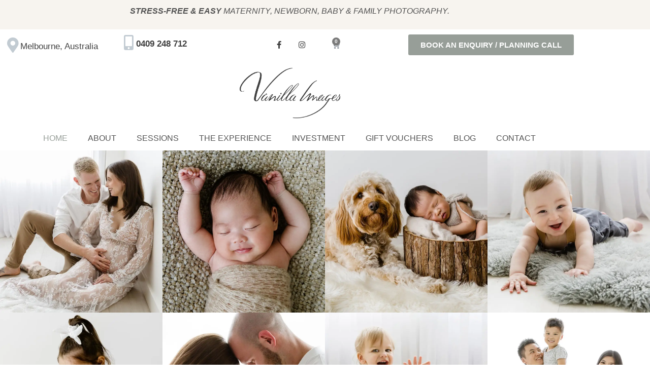

--- FILE ---
content_type: text/html; charset=UTF-8
request_url: https://www.vanillaimages.com.au/
body_size: 33322
content:
<!doctype html>
<html lang="en-US">
<head>
	<meta charset="UTF-8">
	<meta name="viewport" content="width=device-width, initial-scale=1">
	<link rel="profile" href="https://gmpg.org/xfn/11">
	    <style>
        .postbox .inside h2, .wrap [class$=icon32]+h2 {
            font-size: 20px;
            font-weight: 400;
            margin: 0;
            padding: 15px 0 10px 0;
            line-height: 1;
        }
    </style>
<meta name='robots' content='index, follow, max-image-preview:large, max-snippet:-1, max-video-preview:-1' />

            <script data-no-defer="1" data-ezscrex="false" data-cfasync="false" data-pagespeed-no-defer data-cookieconsent="ignore">
                var ctPublicFunctions = {"_ajax_nonce":"d1859e824e","_rest_nonce":"3ac002d6f3","_ajax_url":"\/wp-admin\/admin-ajax.php","_rest_url":"https:\/\/www.vanillaimages.com.au\/wp-json\/","data__cookies_type":"none","data__ajax_type":"admin_ajax","data__bot_detector_enabled":"1","data__frontend_data_log_enabled":1,"cookiePrefix":"","wprocket_detected":false,"host_url":"www.vanillaimages.com.au","text__ee_click_to_select":"Click to select the whole data","text__ee_original_email":"The complete one is","text__ee_got_it":"Got it","text__ee_blocked":"Blocked","text__ee_cannot_connect":"Cannot connect","text__ee_cannot_decode":"Can not decode email. Unknown reason","text__ee_email_decoder":"CleanTalk email decoder","text__ee_wait_for_decoding":"The magic is on the way!","text__ee_decoding_process":"Please wait a few seconds while we decode the contact data."}
            </script>
        
            <script data-no-defer="1" data-ezscrex="false" data-cfasync="false" data-pagespeed-no-defer data-cookieconsent="ignore">
                var ctPublic = {"_ajax_nonce":"d1859e824e","settings__forms__check_internal":"0","settings__forms__check_external":"0","settings__forms__force_protection":"0","settings__forms__search_test":"1","settings__forms__wc_add_to_cart":"0","settings__data__bot_detector_enabled":"1","settings__sfw__anti_crawler":0,"blog_home":"https:\/\/www.vanillaimages.com.au\/","pixel__setting":"3","pixel__enabled":true,"pixel__url":null,"data__email_check_before_post":"1","data__email_check_exist_post":"1","data__cookies_type":"none","data__key_is_ok":true,"data__visible_fields_required":true,"wl_brandname":"Anti-Spam by CleanTalk","wl_brandname_short":"CleanTalk","ct_checkjs_key":"bcb972aa79d952b003595fc491d68ffc4836b323e2de036097e4d89a1b1cdabf","emailEncoderPassKey":"52f8d009aeec9be0f8ba32d67d9db312","bot_detector_forms_excluded":"W10=","advancedCacheExists":true,"varnishCacheExists":false,"wc_ajax_add_to_cart":true}
            </script>
        
<!-- Google Tag Manager for WordPress by gtm4wp.com -->
<script data-cfasync="false" data-pagespeed-no-defer>
	var gtm4wp_datalayer_name = "dataLayer";
	var dataLayer = dataLayer || [];

	const gtm4wp_scrollerscript_debugmode         = false;
	const gtm4wp_scrollerscript_callbacktime      = 100;
	const gtm4wp_scrollerscript_readerlocation    = 150;
	const gtm4wp_scrollerscript_contentelementid  = "content";
	const gtm4wp_scrollerscript_scannertime       = 60;
</script>
<!-- End Google Tag Manager for WordPress by gtm4wp.com -->
	<!-- This site is optimized with the Yoast SEO Premium plugin v26.6 (Yoast SEO v26.6) - https://yoast.com/wordpress/plugins/seo/ -->
	<title>Photography Melbourne | Karen Pike | Vanilla Images</title>
	<meta name="description" content="Karen Pike is Vanilla Images, Melbourne-based photographer specialising in heartfelt and natural newborn, family, and pregnancy photography." />
	<link rel="canonical" href="https://www.vanillaimages.com.au/" />
	<meta property="og:locale" content="en_US" />
	<meta property="og:type" content="website" />
	<meta property="og:title" content="VANILLA IMAGES HOME" />
	<meta property="og:description" content="Karen Pike is Vanilla Images, Melbourne-based photographer specialising in heartfelt and natural newborn, family, and pregnancy photography." />
	<meta property="og:url" content="https://www.vanillaimages.com.au/" />
	<meta property="og:site_name" content="Vanilla Images" />
	<meta property="article:publisher" content="https://www.facebook.com/vanillaimages.australia/" />
	<meta property="article:modified_time" content="2024-10-28T00:55:14+00:00" />
	<meta property="og:image" content="https://vanillaimages.b-cdn.net/wp-content/uploads/2020/09/Baby_Thomas-0055.jpg" />
	<meta property="og:image:width" content="1800" />
	<meta property="og:image:height" content="1200" />
	<meta property="og:image:type" content="image/jpeg" />
	<meta name="twitter:card" content="summary_large_image" />
	<meta name="twitter:site" content="@Vanilla_Images" />
	<script type="application/ld+json" class="yoast-schema-graph">{"@context":"https://schema.org","@graph":[{"@type":"WebPage","@id":"https://www.vanillaimages.com.au/","url":"https://www.vanillaimages.com.au/","name":"Photography Melbourne | Karen Pike | Vanilla Images","isPartOf":{"@id":"https://www.vanillaimages.com.au/#website"},"about":{"@id":"https://www.vanillaimages.com.au/#organization"},"primaryImageOfPage":{"@id":"https://www.vanillaimages.com.au/#primaryimage"},"image":{"@id":"https://www.vanillaimages.com.au/#primaryimage"},"thumbnailUrl":"https://vanillaimages.b-cdn.net/wp-content/uploads/2020/09/Baby_Thomas-0055.jpg","datePublished":"2019-07-02T06:18:46+00:00","dateModified":"2024-10-28T00:55:14+00:00","description":"Karen Pike is Vanilla Images, Melbourne-based photographer specialising in heartfelt and natural newborn, family, and pregnancy photography.","breadcrumb":{"@id":"https://www.vanillaimages.com.au/#breadcrumb"},"inLanguage":"en-US","potentialAction":[{"@type":"ReadAction","target":["https://www.vanillaimages.com.au/"]}]},{"@type":"ImageObject","inLanguage":"en-US","@id":"https://www.vanillaimages.com.au/#primaryimage","url":"https://vanillaimages.b-cdn.net/wp-content/uploads/2020/09/Baby_Thomas-0055.jpg","contentUrl":"https://vanillaimages.b-cdn.net/wp-content/uploads/2020/09/Baby_Thomas-0055.jpg","width":1800,"height":1200,"caption":"Beautiful, natural newborn baby"},{"@type":"BreadcrumbList","@id":"https://www.vanillaimages.com.au/#breadcrumb","itemListElement":[{"@type":"ListItem","position":1,"name":"Home"}]},{"@type":"WebSite","@id":"https://www.vanillaimages.com.au/#website","url":"https://www.vanillaimages.com.au/","name":"Vanilla Images","description":"Newborn, Baby, Family and Maternity / Pregnancy Photographer, Melbourne","publisher":{"@id":"https://www.vanillaimages.com.au/#organization"},"potentialAction":[{"@type":"SearchAction","target":{"@type":"EntryPoint","urlTemplate":"https://www.vanillaimages.com.au/?s={search_term_string}"},"query-input":{"@type":"PropertyValueSpecification","valueRequired":true,"valueName":"search_term_string"}}],"inLanguage":"en-US"},{"@type":["Organization","Place","LocalBusiness"],"@id":"https://www.vanillaimages.com.au/#organization","name":"Vanilla Images","url":"https://www.vanillaimages.com.au/","logo":{"@id":"https://www.vanillaimages.com.au/#local-main-organization-logo"},"image":{"@id":"https://www.vanillaimages.com.au/#local-main-organization-logo"},"sameAs":["https://www.facebook.com/vanillaimages.australia/","https://x.com/Vanilla_Images","https://www.instagram.com/vanillaimages/","https://www.linkedin.com/in/karen-pike-2361b98b/","https://www.pinterest.com.au/vanillaimages/","https://www.youtube.com/channel/UCkyiXDXYoVtluIUMPAxfFsA?view_as=subscriber"],"address":{"@id":"https://www.vanillaimages.com.au/#local-main-place-address"},"telephone":["0409248712"],"openingHoursSpecification":[{"@type":"OpeningHoursSpecification","dayOfWeek":["Monday","Sunday"],"opens":"00:00","closes":"00:00"},{"@type":"OpeningHoursSpecification","dayOfWeek":["Tuesday","Wednesday","Thursday","Friday","Saturday"],"opens":"00:00","closes":"23:59"}],"email":"info@vanillaimages.com.au","areaServed":"Melbourne","paymentAccepted":"VISA, Mastercard, Payright"},{"@type":"PostalAddress","@id":"https://www.vanillaimages.com.au/#local-main-place-address","streetAddress":"4B Westbrook St","addressLocality":"Kew East","postalCode":"3102","addressRegion":"VIC","addressCountry":"AU"},{"@type":"ImageObject","inLanguage":"en-US","@id":"https://www.vanillaimages.com.au/#local-main-organization-logo","url":"https://vanillaimages.b-cdn.net/wp-content/uploads/2019/10/Vanilla-Images.jpg","contentUrl":"https://vanillaimages.b-cdn.net/wp-content/uploads/2019/10/Vanilla-Images.jpg","width":1200,"height":595,"caption":"Vanilla Images"}]}</script>
	<meta name="geo.placename" content="Kew East" />
	<meta name="geo.region" content="Australia" />
	<!-- / Yoast SEO Premium plugin. -->


<link rel='dns-prefetch' href='//fd.cleantalk.org' />
<link rel='preconnect' href='https://vanillaimages.b-cdn.net' />
<link rel="alternate" type="application/rss+xml" title="Vanilla Images &raquo; Feed" href="https://www.vanillaimages.com.au/feed/" />
<link rel="alternate" type="application/rss+xml" title="Vanilla Images &raquo; Comments Feed" href="https://www.vanillaimages.com.au/comments/feed/" />
<link rel="alternate" title="oEmbed (JSON)" type="application/json+oembed" href="https://www.vanillaimages.com.au/wp-json/oembed/1.0/embed?url=https%3A%2F%2Fwww.vanillaimages.com.au%2F" />
<link rel="alternate" title="oEmbed (XML)" type="text/xml+oembed" href="https://www.vanillaimages.com.au/wp-json/oembed/1.0/embed?url=https%3A%2F%2Fwww.vanillaimages.com.au%2F&#038;format=xml" />
<style id='wp-img-auto-sizes-contain-inline-css'>
img:is([sizes=auto i],[sizes^="auto," i]){contain-intrinsic-size:3000px 1500px}
/*# sourceURL=wp-img-auto-sizes-contain-inline-css */
</style>

<link rel='stylesheet' id='sbi_styles-css' href='https://vanillaimages.b-cdn.net/wp-content/plugins/instagram-feed/css/sbi-styles.min.css?ver=6.10.0' media='all' />
<style id='wp-emoji-styles-inline-css'>

	img.wp-smiley, img.emoji {
		display: inline !important;
		border: none !important;
		box-shadow: none !important;
		height: 1em !important;
		width: 1em !important;
		margin: 0 0.07em !important;
		vertical-align: -0.1em !important;
		background: none !important;
		padding: 0 !important;
	}
/*# sourceURL=wp-emoji-styles-inline-css */
</style>
<style id='global-styles-inline-css'>
:root{--wp--preset--aspect-ratio--square: 1;--wp--preset--aspect-ratio--4-3: 4/3;--wp--preset--aspect-ratio--3-4: 3/4;--wp--preset--aspect-ratio--3-2: 3/2;--wp--preset--aspect-ratio--2-3: 2/3;--wp--preset--aspect-ratio--16-9: 16/9;--wp--preset--aspect-ratio--9-16: 9/16;--wp--preset--color--black: #000000;--wp--preset--color--cyan-bluish-gray: #abb8c3;--wp--preset--color--white: #ffffff;--wp--preset--color--pale-pink: #f78da7;--wp--preset--color--vivid-red: #cf2e2e;--wp--preset--color--luminous-vivid-orange: #ff6900;--wp--preset--color--luminous-vivid-amber: #fcb900;--wp--preset--color--light-green-cyan: #7bdcb5;--wp--preset--color--vivid-green-cyan: #00d084;--wp--preset--color--pale-cyan-blue: #8ed1fc;--wp--preset--color--vivid-cyan-blue: #0693e3;--wp--preset--color--vivid-purple: #9b51e0;--wp--preset--gradient--vivid-cyan-blue-to-vivid-purple: linear-gradient(135deg,rgb(6,147,227) 0%,rgb(155,81,224) 100%);--wp--preset--gradient--light-green-cyan-to-vivid-green-cyan: linear-gradient(135deg,rgb(122,220,180) 0%,rgb(0,208,130) 100%);--wp--preset--gradient--luminous-vivid-amber-to-luminous-vivid-orange: linear-gradient(135deg,rgb(252,185,0) 0%,rgb(255,105,0) 100%);--wp--preset--gradient--luminous-vivid-orange-to-vivid-red: linear-gradient(135deg,rgb(255,105,0) 0%,rgb(207,46,46) 100%);--wp--preset--gradient--very-light-gray-to-cyan-bluish-gray: linear-gradient(135deg,rgb(238,238,238) 0%,rgb(169,184,195) 100%);--wp--preset--gradient--cool-to-warm-spectrum: linear-gradient(135deg,rgb(74,234,220) 0%,rgb(151,120,209) 20%,rgb(207,42,186) 40%,rgb(238,44,130) 60%,rgb(251,105,98) 80%,rgb(254,248,76) 100%);--wp--preset--gradient--blush-light-purple: linear-gradient(135deg,rgb(255,206,236) 0%,rgb(152,150,240) 100%);--wp--preset--gradient--blush-bordeaux: linear-gradient(135deg,rgb(254,205,165) 0%,rgb(254,45,45) 50%,rgb(107,0,62) 100%);--wp--preset--gradient--luminous-dusk: linear-gradient(135deg,rgb(255,203,112) 0%,rgb(199,81,192) 50%,rgb(65,88,208) 100%);--wp--preset--gradient--pale-ocean: linear-gradient(135deg,rgb(255,245,203) 0%,rgb(182,227,212) 50%,rgb(51,167,181) 100%);--wp--preset--gradient--electric-grass: linear-gradient(135deg,rgb(202,248,128) 0%,rgb(113,206,126) 100%);--wp--preset--gradient--midnight: linear-gradient(135deg,rgb(2,3,129) 0%,rgb(40,116,252) 100%);--wp--preset--font-size--small: 13px;--wp--preset--font-size--medium: 20px;--wp--preset--font-size--large: 36px;--wp--preset--font-size--x-large: 42px;--wp--preset--spacing--20: 0.44rem;--wp--preset--spacing--30: 0.67rem;--wp--preset--spacing--40: 1rem;--wp--preset--spacing--50: 1.5rem;--wp--preset--spacing--60: 2.25rem;--wp--preset--spacing--70: 3.38rem;--wp--preset--spacing--80: 5.06rem;--wp--preset--shadow--natural: 6px 6px 9px rgba(0, 0, 0, 0.2);--wp--preset--shadow--deep: 12px 12px 50px rgba(0, 0, 0, 0.4);--wp--preset--shadow--sharp: 6px 6px 0px rgba(0, 0, 0, 0.2);--wp--preset--shadow--outlined: 6px 6px 0px -3px rgb(255, 255, 255), 6px 6px rgb(0, 0, 0);--wp--preset--shadow--crisp: 6px 6px 0px rgb(0, 0, 0);}:root { --wp--style--global--content-size: 800px;--wp--style--global--wide-size: 1200px; }:where(body) { margin: 0; }.wp-site-blocks > .alignleft { float: left; margin-right: 2em; }.wp-site-blocks > .alignright { float: right; margin-left: 2em; }.wp-site-blocks > .aligncenter { justify-content: center; margin-left: auto; margin-right: auto; }:where(.wp-site-blocks) > * { margin-block-start: 24px; margin-block-end: 0; }:where(.wp-site-blocks) > :first-child { margin-block-start: 0; }:where(.wp-site-blocks) > :last-child { margin-block-end: 0; }:root { --wp--style--block-gap: 24px; }:root :where(.is-layout-flow) > :first-child{margin-block-start: 0;}:root :where(.is-layout-flow) > :last-child{margin-block-end: 0;}:root :where(.is-layout-flow) > *{margin-block-start: 24px;margin-block-end: 0;}:root :where(.is-layout-constrained) > :first-child{margin-block-start: 0;}:root :where(.is-layout-constrained) > :last-child{margin-block-end: 0;}:root :where(.is-layout-constrained) > *{margin-block-start: 24px;margin-block-end: 0;}:root :where(.is-layout-flex){gap: 24px;}:root :where(.is-layout-grid){gap: 24px;}.is-layout-flow > .alignleft{float: left;margin-inline-start: 0;margin-inline-end: 2em;}.is-layout-flow > .alignright{float: right;margin-inline-start: 2em;margin-inline-end: 0;}.is-layout-flow > .aligncenter{margin-left: auto !important;margin-right: auto !important;}.is-layout-constrained > .alignleft{float: left;margin-inline-start: 0;margin-inline-end: 2em;}.is-layout-constrained > .alignright{float: right;margin-inline-start: 2em;margin-inline-end: 0;}.is-layout-constrained > .aligncenter{margin-left: auto !important;margin-right: auto !important;}.is-layout-constrained > :where(:not(.alignleft):not(.alignright):not(.alignfull)){max-width: var(--wp--style--global--content-size);margin-left: auto !important;margin-right: auto !important;}.is-layout-constrained > .alignwide{max-width: var(--wp--style--global--wide-size);}body .is-layout-flex{display: flex;}.is-layout-flex{flex-wrap: wrap;align-items: center;}.is-layout-flex > :is(*, div){margin: 0;}body .is-layout-grid{display: grid;}.is-layout-grid > :is(*, div){margin: 0;}body{padding-top: 0px;padding-right: 0px;padding-bottom: 0px;padding-left: 0px;}a:where(:not(.wp-element-button)){text-decoration: underline;}:root :where(.wp-element-button, .wp-block-button__link){background-color: #32373c;border-width: 0;color: #fff;font-family: inherit;font-size: inherit;font-style: inherit;font-weight: inherit;letter-spacing: inherit;line-height: inherit;padding-top: calc(0.667em + 2px);padding-right: calc(1.333em + 2px);padding-bottom: calc(0.667em + 2px);padding-left: calc(1.333em + 2px);text-decoration: none;text-transform: inherit;}.has-black-color{color: var(--wp--preset--color--black) !important;}.has-cyan-bluish-gray-color{color: var(--wp--preset--color--cyan-bluish-gray) !important;}.has-white-color{color: var(--wp--preset--color--white) !important;}.has-pale-pink-color{color: var(--wp--preset--color--pale-pink) !important;}.has-vivid-red-color{color: var(--wp--preset--color--vivid-red) !important;}.has-luminous-vivid-orange-color{color: var(--wp--preset--color--luminous-vivid-orange) !important;}.has-luminous-vivid-amber-color{color: var(--wp--preset--color--luminous-vivid-amber) !important;}.has-light-green-cyan-color{color: var(--wp--preset--color--light-green-cyan) !important;}.has-vivid-green-cyan-color{color: var(--wp--preset--color--vivid-green-cyan) !important;}.has-pale-cyan-blue-color{color: var(--wp--preset--color--pale-cyan-blue) !important;}.has-vivid-cyan-blue-color{color: var(--wp--preset--color--vivid-cyan-blue) !important;}.has-vivid-purple-color{color: var(--wp--preset--color--vivid-purple) !important;}.has-black-background-color{background-color: var(--wp--preset--color--black) !important;}.has-cyan-bluish-gray-background-color{background-color: var(--wp--preset--color--cyan-bluish-gray) !important;}.has-white-background-color{background-color: var(--wp--preset--color--white) !important;}.has-pale-pink-background-color{background-color: var(--wp--preset--color--pale-pink) !important;}.has-vivid-red-background-color{background-color: var(--wp--preset--color--vivid-red) !important;}.has-luminous-vivid-orange-background-color{background-color: var(--wp--preset--color--luminous-vivid-orange) !important;}.has-luminous-vivid-amber-background-color{background-color: var(--wp--preset--color--luminous-vivid-amber) !important;}.has-light-green-cyan-background-color{background-color: var(--wp--preset--color--light-green-cyan) !important;}.has-vivid-green-cyan-background-color{background-color: var(--wp--preset--color--vivid-green-cyan) !important;}.has-pale-cyan-blue-background-color{background-color: var(--wp--preset--color--pale-cyan-blue) !important;}.has-vivid-cyan-blue-background-color{background-color: var(--wp--preset--color--vivid-cyan-blue) !important;}.has-vivid-purple-background-color{background-color: var(--wp--preset--color--vivid-purple) !important;}.has-black-border-color{border-color: var(--wp--preset--color--black) !important;}.has-cyan-bluish-gray-border-color{border-color: var(--wp--preset--color--cyan-bluish-gray) !important;}.has-white-border-color{border-color: var(--wp--preset--color--white) !important;}.has-pale-pink-border-color{border-color: var(--wp--preset--color--pale-pink) !important;}.has-vivid-red-border-color{border-color: var(--wp--preset--color--vivid-red) !important;}.has-luminous-vivid-orange-border-color{border-color: var(--wp--preset--color--luminous-vivid-orange) !important;}.has-luminous-vivid-amber-border-color{border-color: var(--wp--preset--color--luminous-vivid-amber) !important;}.has-light-green-cyan-border-color{border-color: var(--wp--preset--color--light-green-cyan) !important;}.has-vivid-green-cyan-border-color{border-color: var(--wp--preset--color--vivid-green-cyan) !important;}.has-pale-cyan-blue-border-color{border-color: var(--wp--preset--color--pale-cyan-blue) !important;}.has-vivid-cyan-blue-border-color{border-color: var(--wp--preset--color--vivid-cyan-blue) !important;}.has-vivid-purple-border-color{border-color: var(--wp--preset--color--vivid-purple) !important;}.has-vivid-cyan-blue-to-vivid-purple-gradient-background{background: var(--wp--preset--gradient--vivid-cyan-blue-to-vivid-purple) !important;}.has-light-green-cyan-to-vivid-green-cyan-gradient-background{background: var(--wp--preset--gradient--light-green-cyan-to-vivid-green-cyan) !important;}.has-luminous-vivid-amber-to-luminous-vivid-orange-gradient-background{background: var(--wp--preset--gradient--luminous-vivid-amber-to-luminous-vivid-orange) !important;}.has-luminous-vivid-orange-to-vivid-red-gradient-background{background: var(--wp--preset--gradient--luminous-vivid-orange-to-vivid-red) !important;}.has-very-light-gray-to-cyan-bluish-gray-gradient-background{background: var(--wp--preset--gradient--very-light-gray-to-cyan-bluish-gray) !important;}.has-cool-to-warm-spectrum-gradient-background{background: var(--wp--preset--gradient--cool-to-warm-spectrum) !important;}.has-blush-light-purple-gradient-background{background: var(--wp--preset--gradient--blush-light-purple) !important;}.has-blush-bordeaux-gradient-background{background: var(--wp--preset--gradient--blush-bordeaux) !important;}.has-luminous-dusk-gradient-background{background: var(--wp--preset--gradient--luminous-dusk) !important;}.has-pale-ocean-gradient-background{background: var(--wp--preset--gradient--pale-ocean) !important;}.has-electric-grass-gradient-background{background: var(--wp--preset--gradient--electric-grass) !important;}.has-midnight-gradient-background{background: var(--wp--preset--gradient--midnight) !important;}.has-small-font-size{font-size: var(--wp--preset--font-size--small) !important;}.has-medium-font-size{font-size: var(--wp--preset--font-size--medium) !important;}.has-large-font-size{font-size: var(--wp--preset--font-size--large) !important;}.has-x-large-font-size{font-size: var(--wp--preset--font-size--x-large) !important;}
:root :where(.wp-block-pullquote){font-size: 1.5em;line-height: 1.6;}
/*# sourceURL=global-styles-inline-css */
</style>
<link rel='stylesheet' id='cleantalk-public-css-css' href='https://vanillaimages.b-cdn.net/wp-content/plugins/cleantalk-spam-protect/css/cleantalk-public.min.css?ver=6.70.1_1767318390' media='all' />
<link rel='stylesheet' id='cleantalk-email-decoder-css-css' href='https://vanillaimages.b-cdn.net/wp-content/plugins/cleantalk-spam-protect/css/cleantalk-email-decoder.min.css?ver=6.70.1_1767318390' media='all' />
<link rel='stylesheet' id='woocommerce-layout-css' href='https://vanillaimages.b-cdn.net/wp-content/plugins/woocommerce/assets/css/woocommerce-layout.css?ver=10.4.3' media='all' />
<link rel='stylesheet' id='woocommerce-smallscreen-css' href='https://vanillaimages.b-cdn.net/wp-content/plugins/woocommerce/assets/css/woocommerce-smallscreen.css?ver=10.4.3' media='only screen and (max-width: 768px)' />
<link rel='stylesheet' id='woocommerce-general-css' href='https://vanillaimages.b-cdn.net/wp-content/plugins/woocommerce/assets/css/woocommerce.css?ver=10.4.3' media='all' />
<style id='woocommerce-inline-inline-css'>
.woocommerce form .form-row .required { visibility: visible; }
/*# sourceURL=woocommerce-inline-inline-css */
</style>
<link rel='stylesheet' id='hello-elementor-css' href='https://vanillaimages.b-cdn.net/wp-content/themes/hello-elementor/assets/css/reset.css?ver=3.4.5' media='all' />
<link rel='stylesheet' id='hello-elementor-theme-style-css' href='https://vanillaimages.b-cdn.net/wp-content/themes/hello-elementor/assets/css/theme.css?ver=3.4.5' media='all' />
<link rel='stylesheet' id='hello-elementor-header-footer-css' href='https://vanillaimages.b-cdn.net/wp-content/themes/hello-elementor/assets/css/header-footer.css?ver=3.4.5' media='all' />
<link rel='stylesheet' id='elementor-frontend-css' href='https://vanillaimages.b-cdn.net/wp-content/plugins/elementor/assets/css/frontend.min.css?ver=3.34.0' media='all' />
<link rel='stylesheet' id='widget-icon-box-css' href='https://vanillaimages.b-cdn.net/wp-content/plugins/elementor/assets/css/widget-icon-box.min.css?ver=3.34.0' media='all' />
<link rel='stylesheet' id='widget-social-icons-css' href='https://vanillaimages.b-cdn.net/wp-content/plugins/elementor/assets/css/widget-social-icons.min.css?ver=3.34.0' media='all' />
<link rel='stylesheet' id='e-apple-webkit-css' href='https://vanillaimages.b-cdn.net/wp-content/plugins/elementor/assets/css/conditionals/apple-webkit.min.css?ver=3.34.0' media='all' />
<link rel='stylesheet' id='widget-woocommerce-menu-cart-css' href='https://vanillaimages.b-cdn.net/wp-content/plugins/elementor-pro/assets/css/widget-woocommerce-menu-cart.min.css?ver=3.34.0' media='all' />
<link rel='stylesheet' id='widget-image-css' href='https://vanillaimages.b-cdn.net/wp-content/plugins/elementor/assets/css/widget-image.min.css?ver=3.34.0' media='all' />
<link rel='stylesheet' id='e-animation-shrink-css' href='https://vanillaimages.b-cdn.net/wp-content/plugins/elementor/assets/lib/animations/styles/e-animation-shrink.min.css?ver=3.34.0' media='all' />
<link rel='stylesheet' id='widget-nav-menu-css' href='https://vanillaimages.b-cdn.net/wp-content/plugins/elementor-pro/assets/css/widget-nav-menu.min.css?ver=3.34.0' media='all' />
<link rel='stylesheet' id='widget-icon-list-css' href='https://vanillaimages.b-cdn.net/wp-content/plugins/elementor/assets/css/widget-icon-list.min.css?ver=3.34.0' media='all' />
<link rel='stylesheet' id='widget-sitemap-css' href='https://vanillaimages.b-cdn.net/wp-content/plugins/elementor-pro/assets/css/widget-sitemap.min.css?ver=3.34.0' media='all' />
<link rel='stylesheet' id='widget-heading-css' href='https://vanillaimages.b-cdn.net/wp-content/plugins/elementor/assets/css/widget-heading.min.css?ver=3.34.0' media='all' />
<link rel='stylesheet' id='elementor-icons-css' href='https://vanillaimages.b-cdn.net/wp-content/plugins/elementor/assets/lib/eicons/css/elementor-icons.min.css?ver=5.45.0' media='all' />
<link rel='stylesheet' id='elementor-post-2173-css' href='https://vanillaimages.b-cdn.net/wp-content/uploads/elementor/css/post-2173.css?ver=1767318829' media='all' />
<link rel='stylesheet' id='font-awesome-5-all-css' href='https://vanillaimages.b-cdn.net/wp-content/plugins/elementor/assets/lib/font-awesome/css/all.min.css?ver=3.34.0' media='all' />
<link rel='stylesheet' id='font-awesome-4-shim-css' href='https://vanillaimages.b-cdn.net/wp-content/plugins/elementor/assets/lib/font-awesome/css/v4-shims.min.css?ver=3.34.0' media='all' />
<link rel='stylesheet' id='sbistyles-css' href='https://vanillaimages.b-cdn.net/wp-content/plugins/instagram-feed/css/sbi-styles.min.css?ver=6.10.0' media='all' />
<link rel='stylesheet' id='widget-spacer-css' href='https://vanillaimages.b-cdn.net/wp-content/plugins/elementor/assets/css/widget-spacer.min.css?ver=3.34.0' media='all' />
<link rel='stylesheet' id='widget-video-css' href='https://vanillaimages.b-cdn.net/wp-content/plugins/elementor/assets/css/widget-video.min.css?ver=3.34.0' media='all' />
<link rel='stylesheet' id='widget-call-to-action-css' href='https://vanillaimages.b-cdn.net/wp-content/plugins/elementor-pro/assets/css/widget-call-to-action.min.css?ver=3.34.0' media='all' />
<link rel='stylesheet' id='e-transitions-css' href='https://vanillaimages.b-cdn.net/wp-content/plugins/elementor-pro/assets/css/conditionals/transitions.min.css?ver=3.34.0' media='all' />
<link rel='stylesheet' id='widget-divider-css' href='https://vanillaimages.b-cdn.net/wp-content/plugins/elementor/assets/css/widget-divider.min.css?ver=3.34.0' media='all' />
<link rel='stylesheet' id='elementor-post-141-css' href='https://vanillaimages.b-cdn.net/wp-content/uploads/elementor/css/post-141.css?ver=1767318858' media='all' />
<link rel='stylesheet' id='elementor-post-5012-css' href='https://vanillaimages.b-cdn.net/wp-content/uploads/elementor/css/post-5012.css?ver=1767318829' media='all' />
<link rel='stylesheet' id='elementor-post-296-css' href='https://vanillaimages.b-cdn.net/wp-content/uploads/elementor/css/post-296.css?ver=1767318830' media='all' />
<link rel='stylesheet' id='elementor-icons-shared-0-css' href='https://vanillaimages.b-cdn.net/wp-content/plugins/elementor/assets/lib/font-awesome/css/fontawesome.min.css?ver=5.15.3' media='all' />
<link rel='stylesheet' id='elementor-icons-fa-solid-css' href='https://vanillaimages.b-cdn.net/wp-content/plugins/elementor/assets/lib/font-awesome/css/solid.min.css?ver=5.15.3' media='all' />
<link rel='stylesheet' id='elementor-icons-fa-brands-css' href='https://vanillaimages.b-cdn.net/wp-content/plugins/elementor/assets/lib/font-awesome/css/brands.min.css?ver=5.15.3' media='all' />
<script src="https://vanillaimages.b-cdn.net/wp-content/plugins/cleantalk-spam-protect/js/apbct-public-bundle.min.js?ver=6.70.1_1767318391" id="apbct-public-bundle.min-js-js"></script>
<script src="https://fd.cleantalk.org/ct-bot-detector-wrapper.js?ver=6.70.1" id="ct_bot_detector-js" defer data-wp-strategy="defer"></script>
<script src="https://vanillaimages.b-cdn.net/wp-includes/js/jquery/jquery.min.js?ver=3.7.1" id="jquery-core-js"></script>
<script src="https://vanillaimages.b-cdn.net/wp-includes/js/jquery/jquery-migrate.min.js?ver=3.4.1" id="jquery-migrate-js"></script>
<script src="https://vanillaimages.b-cdn.net/wp-content/plugins/woocommerce/assets/js/jquery-blockui/jquery.blockUI.min.js?ver=2.7.0-wc.10.4.3" id="wc-jquery-blockui-js" defer data-wp-strategy="defer"></script>
<script id="wc-add-to-cart-js-extra">
var wc_add_to_cart_params = {"ajax_url":"/wp-admin/admin-ajax.php","wc_ajax_url":"/?wc-ajax=%%endpoint%%","i18n_view_cart":"View cart","cart_url":"https://www.vanillaimages.com.au/cart/","is_cart":"","cart_redirect_after_add":"no"};
//# sourceURL=wc-add-to-cart-js-extra
</script>
<script src="https://vanillaimages.b-cdn.net/wp-content/plugins/woocommerce/assets/js/frontend/add-to-cart.min.js?ver=10.4.3" id="wc-add-to-cart-js" defer data-wp-strategy="defer"></script>
<script src="https://vanillaimages.b-cdn.net/wp-content/plugins/woocommerce/assets/js/js-cookie/js.cookie.min.js?ver=2.1.4-wc.10.4.3" id="wc-js-cookie-js" defer data-wp-strategy="defer"></script>
<script id="woocommerce-js-extra">
var woocommerce_params = {"ajax_url":"/wp-admin/admin-ajax.php","wc_ajax_url":"/?wc-ajax=%%endpoint%%","i18n_password_show":"Show password","i18n_password_hide":"Hide password"};
//# sourceURL=woocommerce-js-extra
</script>
<script src="https://vanillaimages.b-cdn.net/wp-content/plugins/woocommerce/assets/js/frontend/woocommerce.min.js?ver=10.4.3" id="woocommerce-js" defer data-wp-strategy="defer"></script>
<script src="https://vanillaimages.b-cdn.net/wp-content/plugins/duracelltomi-google-tag-manager/dist/js/analytics-talk-content-tracking.js?ver=1.22.3" id="gtm4wp-scroll-tracking-js"></script>
<script src="https://vanillaimages.b-cdn.net/wp-content/plugins/elementor/assets/lib/font-awesome/js/v4-shims.min.js?ver=3.34.0" id="font-awesome-4-shim-js"></script>
<link rel="https://api.w.org/" href="https://www.vanillaimages.com.au/wp-json/" /><link rel="alternate" title="JSON" type="application/json" href="https://www.vanillaimages.com.au/wp-json/wp/v2/pages/141" /><link rel="EditURI" type="application/rsd+xml" title="RSD" href="https://www.vanillaimages.com.au/xmlrpc.php?rsd" />
<meta name="generator" content="WordPress 6.9" />
<meta name="generator" content="WooCommerce 10.4.3" />
<link rel='shortlink' href='https://www.vanillaimages.com.au/' />
<!-- HFCM by 99 Robots - Snippet # 1: Google Search Console -->
<meta name="google-site-verification" content="ch_3zyj7Yll94VdH9Y3XQP1RKspR1ARhegOiZTZkC7o" />
<!-- /end HFCM by 99 Robots -->
<!-- HFCM by 99 Robots - Snippet # 2: Google Analytics -->
<!-- Global site tag (gtag.js) - Google Analytics -->
<script async src="https://www.googletagmanager.com/gtag/js?id=UA-168415265-1"></script>
<script>
  window.dataLayer = window.dataLayer || [];
  function gtag(){dataLayer.push(arguments);}
  gtag('js', new Date());

  gtag('config', 'UA-168415265-1');
</script>
<!-- /end HFCM by 99 Robots -->
<!-- HFCM by 99 Robots - Snippet # 3: Google Analytics GA4 -->
<!-- Google tag (gtag.js) -->
<script async src="https://www.googletagmanager.com/gtag/js?id=G-S4BZ248SFD"></script>
<script>
  window.dataLayer = window.dataLayer || [];
  function gtag(){dataLayer.push(arguments);}
  gtag('js', new Date());

  gtag('config', 'G-S4BZ248SFD');
</script>
<!-- /end HFCM by 99 Robots -->

<!-- Google Tag Manager for WordPress by gtm4wp.com -->
<!-- GTM Container placement set to footer -->
<script data-cfasync="false" data-pagespeed-no-defer>
	var dataLayer_content = {"pagePostType":"frontpage","pagePostType2":"single-page","pagePostAuthor":"vanilla1"};
	dataLayer.push( dataLayer_content );
</script>
<script data-cfasync="false" data-pagespeed-no-defer>
(function(w,d,s,l,i){w[l]=w[l]||[];w[l].push({'gtm.start':
new Date().getTime(),event:'gtm.js'});var f=d.getElementsByTagName(s)[0],
j=d.createElement(s),dl=l!='dataLayer'?'&l='+l:'';j.async=true;j.src=
'//www.googletagmanager.com/gtm.js?id='+i+dl;f.parentNode.insertBefore(j,f);
})(window,document,'script','dataLayer','GTM-PXBT7DT');
</script>
<!-- End Google Tag Manager for WordPress by gtm4wp.com -->	<noscript><style>.woocommerce-product-gallery{ opacity: 1 !important; }</style></noscript>
	<meta name="generator" content="Elementor 3.34.0; features: additional_custom_breakpoints; settings: css_print_method-external, google_font-enabled, font_display-auto">

<!-- Meta Pixel Code -->
<script type='text/javascript'>
!function(f,b,e,v,n,t,s){if(f.fbq)return;n=f.fbq=function(){n.callMethod?
n.callMethod.apply(n,arguments):n.queue.push(arguments)};if(!f._fbq)f._fbq=n;
n.push=n;n.loaded=!0;n.version='2.0';n.queue=[];t=b.createElement(e);t.async=!0;
t.src=v;s=b.getElementsByTagName(e)[0];s.parentNode.insertBefore(t,s)}(window,
document,'script','https://connect.facebook.net/en_US/fbevents.js');
</script>
<!-- End Meta Pixel Code -->
<script type='text/javascript'>var url = window.location.origin + '?ob=open-bridge';
            fbq('set', 'openbridge', '650666388858685', url);
fbq('init', '650666388858685', {}, {
    "agent": "wordpress-6.9-4.1.5"
})</script><script type='text/javascript'>
    fbq('track', 'PageView', []);
  </script>			<style>
				.e-con.e-parent:nth-of-type(n+4):not(.e-lazyloaded):not(.e-no-lazyload),
				.e-con.e-parent:nth-of-type(n+4):not(.e-lazyloaded):not(.e-no-lazyload) * {
					background-image: none !important;
				}
				@media screen and (max-height: 1024px) {
					.e-con.e-parent:nth-of-type(n+3):not(.e-lazyloaded):not(.e-no-lazyload),
					.e-con.e-parent:nth-of-type(n+3):not(.e-lazyloaded):not(.e-no-lazyload) * {
						background-image: none !important;
					}
				}
				@media screen and (max-height: 640px) {
					.e-con.e-parent:nth-of-type(n+2):not(.e-lazyloaded):not(.e-no-lazyload),
					.e-con.e-parent:nth-of-type(n+2):not(.e-lazyloaded):not(.e-no-lazyload) * {
						background-image: none !important;
					}
				}
			</style>
			<link rel="icon" href="https://vanillaimages.b-cdn.net/wp-content/uploads/2020/06/cropped-Vanillaimages_circle-32x32.jpg" sizes="32x32" />
<link rel="icon" href="https://vanillaimages.b-cdn.net/wp-content/uploads/2020/06/cropped-Vanillaimages_circle-192x192.jpg" sizes="192x192" />
<link rel="apple-touch-icon" href="https://vanillaimages.b-cdn.net/wp-content/uploads/2020/06/cropped-Vanillaimages_circle-180x180.jpg" />
<meta name="msapplication-TileImage" content="https://vanillaimages.b-cdn.net/wp-content/uploads/2020/06/cropped-Vanillaimages_circle-270x270.jpg" />
		<style id="wp-custom-css">
			/*cart&checkout buttons*/
#place_order, .checkout-button.button.alt.wc-forward, .checkout-button.button.alt.wc-forward:hover {
    background-color: #7c9946;
    color:white;
    border-radius: 25px;
}

/*links*/
a, a:hover {
    color: #7c9946;
}

/*heading sitemap title*/
.elementor-widget-sitemap .elementor-sitemap-title {
    display: none;
}

/*Appointlet button*/
.appointlet1{
text-align:center;
}

/*Checkout field border*/
.woocommerce-checkout .thwcfe-input-field.input-text {
border-top:none;
border-left:none;
border-right:none;
}		</style>
		</head>
<body class="home wp-singular page-template-default page page-id-141 wp-custom-logo wp-embed-responsive wp-theme-hello-elementor theme-hello-elementor woocommerce-no-js eio-default hello-elementor-default elementor-default elementor-kit-2173 elementor-page elementor-page-141">


<!-- Meta Pixel Code -->
<noscript>
<img height="1" width="1" style="display:none" alt="fbpx"
src="https://www.facebook.com/tr?id=650666388858685&ev=PageView&noscript=1" />
</noscript>
<!-- End Meta Pixel Code -->

<a class="skip-link screen-reader-text" href="#content">Skip to content</a>

		<header data-elementor-type="header" data-elementor-id="5012" class="elementor elementor-5012 elementor-location-header" data-elementor-post-type="elementor_library">
					<section class="elementor-section elementor-top-section elementor-element elementor-element-770d28a elementor-section-boxed elementor-section-height-default elementor-section-height-default" data-id="770d28a" data-element_type="section" data-settings="{&quot;background_background&quot;:&quot;classic&quot;}">
						<div class="elementor-container elementor-column-gap-default">
					<div class="elementor-column elementor-col-100 elementor-top-column elementor-element elementor-element-7265bf4" data-id="7265bf4" data-element_type="column">
			<div class="elementor-widget-wrap elementor-element-populated">
						<div class="elementor-element elementor-element-aacf133 elementor-widget elementor-widget-text-editor" data-id="aacf133" data-element_type="widget" data-widget_type="text-editor.default">
				<div class="elementor-widget-container">
									<p><em><strong>STRESS-FREE &amp; EASY</strong> MATERNITY, NEWBORN, BABY &amp; FAMILY PHOTOGRAPHY.</em></p>								</div>
				</div>
					</div>
		</div>
					</div>
		</section>
				<section class="elementor-section elementor-top-section elementor-element elementor-element-eaf830f elementor-section-content-middle elementor-section-boxed elementor-section-height-default elementor-section-height-default" data-id="eaf830f" data-element_type="section" data-settings="{&quot;background_background&quot;:&quot;classic&quot;}">
						<div class="elementor-container elementor-column-gap-default">
					<div class="elementor-column elementor-col-20 elementor-top-column elementor-element elementor-element-ae86236" data-id="ae86236" data-element_type="column">
			<div class="elementor-widget-wrap elementor-element-populated">
						<div class="elementor-element elementor-element-13ec7f3a elementor-position-inline-start elementor-mobile-position-inline-start elementor-widget-mobile__width-initial elementor-view-default elementor-widget elementor-widget-icon-box" data-id="13ec7f3a" data-element_type="widget" data-widget_type="icon-box.default">
				<div class="elementor-widget-container">
							<div class="elementor-icon-box-wrapper">

						<div class="elementor-icon-box-icon">
				<span  class="elementor-icon">
				<i aria-hidden="true" class="fas fa-map-marker-alt"></i>				</span>
			</div>
			
						<div class="elementor-icon-box-content">

									<h3 class="elementor-icon-box-title">
						<span  >
							Melbourne, Australia						</span>
					</h3>
				
									<p class="elementor-icon-box-description">
						
					</p>
				
			</div>
			
		</div>
						</div>
				</div>
					</div>
		</div>
				<div class="elementor-column elementor-col-20 elementor-top-column elementor-element elementor-element-a94d1e0" data-id="a94d1e0" data-element_type="column">
			<div class="elementor-widget-wrap elementor-element-populated">
						<div class="elementor-element elementor-element-2dd75126 elementor-position-inline-start elementor-mobile-position-inline-start elementor-view-default elementor-widget elementor-widget-icon-box" data-id="2dd75126" data-element_type="widget" data-widget_type="icon-box.default">
				<div class="elementor-widget-container">
							<div class="elementor-icon-box-wrapper">

						<div class="elementor-icon-box-icon">
				<a href="tel:+61409248712" class="elementor-icon" tabindex="-1" aria-label="0409 248 712">
				<i aria-hidden="true" class="fas fa-mobile-alt"></i>				</a>
			</div>
			
						<div class="elementor-icon-box-content">

									<h3 class="elementor-icon-box-title">
						<a href="tel:+61409248712" >
							0409 248 712						</a>
					</h3>
				
				
			</div>
			
		</div>
						</div>
				</div>
					</div>
		</div>
				<div class="elementor-column elementor-col-20 elementor-top-column elementor-element elementor-element-f01c15e" data-id="f01c15e" data-element_type="column">
			<div class="elementor-widget-wrap elementor-element-populated">
						<div class="elementor-element elementor-element-23769f56 e-grid-align-right e-grid-align-tablet-center elementor-shape-rounded elementor-grid-0 elementor-widget elementor-widget-social-icons" data-id="23769f56" data-element_type="widget" data-widget_type="social-icons.default">
				<div class="elementor-widget-container">
							<div class="elementor-social-icons-wrapper elementor-grid" role="list">
							<span class="elementor-grid-item" role="listitem">
					<a class="elementor-icon elementor-social-icon elementor-social-icon-facebook-f elementor-repeater-item-320e991" href="https://www.facebook.com/vanillaimages.australia" target="_blank">
						<span class="elementor-screen-only">Facebook-f</span>
						<i aria-hidden="true" class="fab fa-facebook-f"></i>					</a>
				</span>
							<span class="elementor-grid-item" role="listitem">
					<a class="elementor-icon elementor-social-icon elementor-social-icon-instagram elementor-repeater-item-dccfaf9" href="https://www.instagram.com/vanillaimages/" target="_blank">
						<span class="elementor-screen-only">Instagram</span>
						<i aria-hidden="true" class="fab fa-instagram"></i>					</a>
				</span>
					</div>
						</div>
				</div>
					</div>
		</div>
				<div class="elementor-column elementor-col-20 elementor-top-column elementor-element elementor-element-3a66e65 elementor-hidden-tablet elementor-hidden-mobile" data-id="3a66e65" data-element_type="column">
			<div class="elementor-widget-wrap elementor-element-populated">
						<div class="elementor-element elementor-element-e07870b toggle-icon--cart-medium elementor-menu-cart--items-indicator-bubble elementor-menu-cart--cart-type-side-cart elementor-menu-cart--show-remove-button-yes elementor-widget elementor-widget-woocommerce-menu-cart" data-id="e07870b" data-element_type="widget" data-settings="{&quot;cart_type&quot;:&quot;side-cart&quot;,&quot;open_cart&quot;:&quot;click&quot;,&quot;automatically_open_cart&quot;:&quot;no&quot;}" data-widget_type="woocommerce-menu-cart.default">
				<div class="elementor-widget-container">
							<div class="elementor-menu-cart__wrapper">
							<div class="elementor-menu-cart__toggle_wrapper">
					<div class="elementor-menu-cart__container elementor-lightbox" aria-hidden="true">
						<div class="elementor-menu-cart__main" aria-hidden="true">
									<div class="elementor-menu-cart__close-button">
					</div>
									<div class="widget_shopping_cart_content">
															</div>
						</div>
					</div>
							<div class="elementor-menu-cart__toggle elementor-button-wrapper">
			<a id="elementor-menu-cart__toggle_button" href="#" class="elementor-menu-cart__toggle_button elementor-button elementor-size-sm" aria-expanded="false">
				<span class="elementor-button-text"><span class="woocommerce-Price-amount amount"><bdi><span class="woocommerce-Price-currencySymbol">&#36;</span>0.00</bdi></span></span>
				<span class="elementor-button-icon">
					<span class="elementor-button-icon-qty" data-counter="0">0</span>
					<i class="eicon-cart-medium"></i>					<span class="elementor-screen-only">Cart</span>
				</span>
			</a>
		</div>
						</div>
					</div> <!-- close elementor-menu-cart__wrapper -->
						</div>
				</div>
					</div>
		</div>
				<div class="elementor-column elementor-col-20 elementor-top-column elementor-element elementor-element-3280f1d" data-id="3280f1d" data-element_type="column">
			<div class="elementor-widget-wrap elementor-element-populated">
						<div class="elementor-element elementor-element-1605e9e elementor-tablet-align-right elementor-mobile-align-center elementor-align-right elementor-hidden-tablet elementor-hidden-mobile elementor-widget elementor-widget-button" data-id="1605e9e" data-element_type="widget" data-widget_type="button.default">
				<div class="elementor-widget-container">
									<div class="elementor-button-wrapper">
					<a class="elementor-button elementor-button-link elementor-size-sm" href="https://book-your-phone-call.appointlet.com" target="_blank">
						<span class="elementor-button-content-wrapper">
									<span class="elementor-button-text">BOOK AN ENQUIRY /  PLANNING CALL</span>
					</span>
					</a>
				</div>
								</div>
				</div>
					</div>
		</div>
					</div>
		</section>
				<section class="elementor-section elementor-top-section elementor-element elementor-element-4ddde0c elementor-section-boxed elementor-section-height-default elementor-section-height-default" data-id="4ddde0c" data-element_type="section">
						<div class="elementor-container elementor-column-gap-default">
					<div class="elementor-column elementor-col-100 elementor-top-column elementor-element elementor-element-172cd54" data-id="172cd54" data-element_type="column">
			<div class="elementor-widget-wrap elementor-element-populated">
						<div class="elementor-element elementor-element-bd5d4c7 elementor-widget elementor-widget-theme-site-logo elementor-widget-image" data-id="bd5d4c7" data-element_type="widget" data-widget_type="theme-site-logo.default">
				<div class="elementor-widget-container">
											<a href="https://www.vanillaimages.com.au">
			<img fetchpriority="high" width="350" height="174" src="https://vanillaimages.b-cdn.net/wp-content/uploads/2024/08/Vanilla-Images.webp" class="attachment-full size-full wp-image-7117" alt="" srcset="https://vanillaimages.b-cdn.net/wp-content/uploads/2024/08/Vanilla-Images.webp 350w, https://vanillaimages.b-cdn.net/wp-content/uploads/2024/08/Vanilla-Images-300x149.webp 300w" sizes="(max-width: 350px) 100vw, 350px" />				</a>
											</div>
				</div>
					</div>
		</div>
					</div>
		</section>
				<section class="elementor-section elementor-top-section elementor-element elementor-element-10d9abf elementor-section-boxed elementor-section-height-default elementor-section-height-default" data-id="10d9abf" data-element_type="section">
						<div class="elementor-container elementor-column-gap-default">
					<div class="elementor-column elementor-col-100 elementor-top-column elementor-element elementor-element-0f995e8" data-id="0f995e8" data-element_type="column">
			<div class="elementor-widget-wrap elementor-element-populated">
						<div class="elementor-element elementor-element-b9d220a elementor-nav-menu__align-center elementor-nav-menu--dropdown-tablet elementor-nav-menu__text-align-aside elementor-nav-menu--toggle elementor-nav-menu--burger elementor-widget elementor-widget-nav-menu" data-id="b9d220a" data-element_type="widget" data-settings="{&quot;toggle_icon_hover_animation&quot;:&quot;shrink&quot;,&quot;layout&quot;:&quot;horizontal&quot;,&quot;submenu_icon&quot;:{&quot;value&quot;:&quot;&lt;i class=\&quot;fas fa-caret-down\&quot; aria-hidden=\&quot;true\&quot;&gt;&lt;\/i&gt;&quot;,&quot;library&quot;:&quot;fa-solid&quot;},&quot;toggle&quot;:&quot;burger&quot;}" data-widget_type="nav-menu.default">
				<div class="elementor-widget-container">
								<nav aria-label="Menu" class="elementor-nav-menu--main elementor-nav-menu__container elementor-nav-menu--layout-horizontal e--pointer-none">
				<ul id="menu-1-b9d220a" class="elementor-nav-menu"><li class="menu-item menu-item-type-post_type menu-item-object-page menu-item-home current-menu-item page_item page-item-141 current_page_item menu-item-4245"><a href="https://www.vanillaimages.com.au/" aria-current="page" class="elementor-item elementor-item-active">HOME</a></li>
<li class="menu-item menu-item-type-post_type menu-item-object-page menu-item-2973"><a href="https://www.vanillaimages.com.au/about-baby-photography-melbourne/" class="elementor-item">ABOUT</a></li>
<li class="menu-item menu-item-type-post_type menu-item-object-page menu-item-has-children menu-item-167"><a href="https://www.vanillaimages.com.au/family-newborn-baby-photos-galleries/" class="elementor-item">SESSIONS</a>
<ul class="sub-menu elementor-nav-menu--dropdown">
	<li class="menu-item menu-item-type-post_type menu-item-object-page menu-item-445"><a href="https://www.vanillaimages.com.au/pregnancy-and-maternity-photography-melbourne/" class="elementor-sub-item">MATERNITY</a></li>
	<li class="menu-item menu-item-type-post_type menu-item-object-page menu-item-446"><a href="https://www.vanillaimages.com.au/newborn-photography-melbourne/" class="elementor-sub-item">NEWBORN</a></li>
	<li class="menu-item menu-item-type-post_type menu-item-object-page menu-item-444"><a href="https://www.vanillaimages.com.au/photoshoots-for-babies-baby-photographer-melbourne/" class="elementor-sub-item">BABY</a></li>
	<li class="menu-item menu-item-type-post_type menu-item-object-page menu-item-443"><a href="https://www.vanillaimages.com.au/family-kids-portrait-photography-melbourne/" class="elementor-sub-item">FAMILY</a></li>
</ul>
</li>
<li class="menu-item menu-item-type-post_type menu-item-object-page menu-item-has-children menu-item-169"><a href="https://www.vanillaimages.com.au/newborn-baby-family-photography-experience/" class="elementor-item">THE EXPERIENCE</a>
<ul class="sub-menu elementor-nav-menu--dropdown">
	<li class="menu-item menu-item-type-post_type menu-item-object-page menu-item-475"><a href="https://www.vanillaimages.com.au/frequently-asked-questions/" class="elementor-sub-item">FAQ’s</a></li>
	<li class="menu-item menu-item-type-post_type menu-item-object-page menu-item-3879"><a href="https://www.vanillaimages.com.au/speak-to-melbourne-photographer-karen-pike/" class="elementor-sub-item">BOOK A SESSION</a></li>
</ul>
</li>
<li class="menu-item menu-item-type-post_type menu-item-object-page menu-item-168"><a href="https://www.vanillaimages.com.au/wall-art-portrait-products-pricing/" class="elementor-item">INVESTMENT</a></li>
<li class="menu-item menu-item-type-post_type menu-item-object-page menu-item-has-children menu-item-165"><a href="https://www.vanillaimages.com.au/photography-gift-vouchers/" class="elementor-item">GIFT VOUCHERS</a>
<ul class="sub-menu elementor-nav-menu--dropdown">
	<li class="menu-item menu-item-type-post_type menu-item-object-page menu-item-3872"><a href="https://www.vanillaimages.com.au/gift-voucher-registration/" class="elementor-sub-item">REGISTER A VOUCHER</a></li>
</ul>
</li>
<li class="menu-item menu-item-type-post_type menu-item-object-page menu-item-516"><a href="https://www.vanillaimages.com.au/photography-blog/" class="elementor-item">BLOG</a></li>
<li class="menu-item menu-item-type-post_type menu-item-object-page menu-item-has-children menu-item-170"><a href="https://www.vanillaimages.com.au/contact-us/" class="elementor-item">CONTACT</a>
<ul class="sub-menu elementor-nav-menu--dropdown">
	<li class="menu-item menu-item-type-post_type menu-item-object-page menu-item-3877"><a href="https://www.vanillaimages.com.au/gift-voucher-registration/" class="elementor-sub-item">REGISTER A VOUCHER</a></li>
	<li class="menu-item menu-item-type-post_type menu-item-object-page menu-item-3878"><a href="https://www.vanillaimages.com.au/speak-to-melbourne-photographer-karen-pike/" class="elementor-sub-item">BOOK A SESSION</a></li>
	<li class="menu-item menu-item-type-post_type menu-item-object-page menu-item-3887"><a href="https://www.vanillaimages.com.au/terms-and-conditions/" class="elementor-sub-item">T&#038;Cs</a></li>
</ul>
</li>
</ul>			</nav>
					<div class="elementor-menu-toggle" role="button" tabindex="0" aria-label="Menu Toggle" aria-expanded="false">
			<i aria-hidden="true" role="presentation" class="elementor-menu-toggle__icon--open elementor-animation-shrink eicon-menu-bar"></i><i aria-hidden="true" role="presentation" class="elementor-menu-toggle__icon--close elementor-animation-shrink eicon-close"></i>		</div>
					<nav class="elementor-nav-menu--dropdown elementor-nav-menu__container" aria-hidden="true">
				<ul id="menu-2-b9d220a" class="elementor-nav-menu"><li class="menu-item menu-item-type-post_type menu-item-object-page menu-item-home current-menu-item page_item page-item-141 current_page_item menu-item-4245"><a href="https://www.vanillaimages.com.au/" aria-current="page" class="elementor-item elementor-item-active" tabindex="-1">HOME</a></li>
<li class="menu-item menu-item-type-post_type menu-item-object-page menu-item-2973"><a href="https://www.vanillaimages.com.au/about-baby-photography-melbourne/" class="elementor-item" tabindex="-1">ABOUT</a></li>
<li class="menu-item menu-item-type-post_type menu-item-object-page menu-item-has-children menu-item-167"><a href="https://www.vanillaimages.com.au/family-newborn-baby-photos-galleries/" class="elementor-item" tabindex="-1">SESSIONS</a>
<ul class="sub-menu elementor-nav-menu--dropdown">
	<li class="menu-item menu-item-type-post_type menu-item-object-page menu-item-445"><a href="https://www.vanillaimages.com.au/pregnancy-and-maternity-photography-melbourne/" class="elementor-sub-item" tabindex="-1">MATERNITY</a></li>
	<li class="menu-item menu-item-type-post_type menu-item-object-page menu-item-446"><a href="https://www.vanillaimages.com.au/newborn-photography-melbourne/" class="elementor-sub-item" tabindex="-1">NEWBORN</a></li>
	<li class="menu-item menu-item-type-post_type menu-item-object-page menu-item-444"><a href="https://www.vanillaimages.com.au/photoshoots-for-babies-baby-photographer-melbourne/" class="elementor-sub-item" tabindex="-1">BABY</a></li>
	<li class="menu-item menu-item-type-post_type menu-item-object-page menu-item-443"><a href="https://www.vanillaimages.com.au/family-kids-portrait-photography-melbourne/" class="elementor-sub-item" tabindex="-1">FAMILY</a></li>
</ul>
</li>
<li class="menu-item menu-item-type-post_type menu-item-object-page menu-item-has-children menu-item-169"><a href="https://www.vanillaimages.com.au/newborn-baby-family-photography-experience/" class="elementor-item" tabindex="-1">THE EXPERIENCE</a>
<ul class="sub-menu elementor-nav-menu--dropdown">
	<li class="menu-item menu-item-type-post_type menu-item-object-page menu-item-475"><a href="https://www.vanillaimages.com.au/frequently-asked-questions/" class="elementor-sub-item" tabindex="-1">FAQ’s</a></li>
	<li class="menu-item menu-item-type-post_type menu-item-object-page menu-item-3879"><a href="https://www.vanillaimages.com.au/speak-to-melbourne-photographer-karen-pike/" class="elementor-sub-item" tabindex="-1">BOOK A SESSION</a></li>
</ul>
</li>
<li class="menu-item menu-item-type-post_type menu-item-object-page menu-item-168"><a href="https://www.vanillaimages.com.au/wall-art-portrait-products-pricing/" class="elementor-item" tabindex="-1">INVESTMENT</a></li>
<li class="menu-item menu-item-type-post_type menu-item-object-page menu-item-has-children menu-item-165"><a href="https://www.vanillaimages.com.au/photography-gift-vouchers/" class="elementor-item" tabindex="-1">GIFT VOUCHERS</a>
<ul class="sub-menu elementor-nav-menu--dropdown">
	<li class="menu-item menu-item-type-post_type menu-item-object-page menu-item-3872"><a href="https://www.vanillaimages.com.au/gift-voucher-registration/" class="elementor-sub-item" tabindex="-1">REGISTER A VOUCHER</a></li>
</ul>
</li>
<li class="menu-item menu-item-type-post_type menu-item-object-page menu-item-516"><a href="https://www.vanillaimages.com.au/photography-blog/" class="elementor-item" tabindex="-1">BLOG</a></li>
<li class="menu-item menu-item-type-post_type menu-item-object-page menu-item-has-children menu-item-170"><a href="https://www.vanillaimages.com.au/contact-us/" class="elementor-item" tabindex="-1">CONTACT</a>
<ul class="sub-menu elementor-nav-menu--dropdown">
	<li class="menu-item menu-item-type-post_type menu-item-object-page menu-item-3877"><a href="https://www.vanillaimages.com.au/gift-voucher-registration/" class="elementor-sub-item" tabindex="-1">REGISTER A VOUCHER</a></li>
	<li class="menu-item menu-item-type-post_type menu-item-object-page menu-item-3878"><a href="https://www.vanillaimages.com.au/speak-to-melbourne-photographer-karen-pike/" class="elementor-sub-item" tabindex="-1">BOOK A SESSION</a></li>
	<li class="menu-item menu-item-type-post_type menu-item-object-page menu-item-3887"><a href="https://www.vanillaimages.com.au/terms-and-conditions/" class="elementor-sub-item" tabindex="-1">T&#038;Cs</a></li>
</ul>
</li>
</ul>			</nav>
						</div>
				</div>
					</div>
		</div>
					</div>
		</section>
				</header>
		
<main id="content" class="site-main post-141 page type-page status-publish has-post-thumbnail hentry">

	
	<div class="page-content">
				<div data-elementor-type="wp-page" data-elementor-id="141" class="elementor elementor-141" data-elementor-post-type="page">
						<section class="elementor-section elementor-top-section elementor-element elementor-element-0b70280 elementor-section-full_width elementor-hidden-tablet elementor-hidden-mobile elementor-section-height-default elementor-section-height-default" data-id="0b70280" data-element_type="section">
						<div class="elementor-container elementor-column-gap-no">
					<div class="elementor-column elementor-col-25 elementor-top-column elementor-element elementor-element-668a35a" data-id="668a35a" data-element_type="column">
			<div class="elementor-widget-wrap elementor-element-populated">
						<div class="elementor-element elementor-element-e003c51 elementor-widget elementor-widget-image" data-id="e003c51" data-element_type="widget" data-widget_type="image.default">
				<div class="elementor-widget-container">
																<a href="https://www.vanillaimages.com.au/pregnancy-and-maternity-photography-melbourne/">
							<img decoding="async" width="800" height="801" src="https://vanillaimages.b-cdn.net/wp-content/uploads/2024/08/pregnancy-photography.webp" class="attachment-large size-large wp-image-7142" alt="Pregnancy Photography Melbourne by Vanilla Images" srcset="https://vanillaimages.b-cdn.net/wp-content/uploads/2024/08/pregnancy-photography.webp 800w, https://vanillaimages.b-cdn.net/wp-content/uploads/2024/08/pregnancy-photography-300x300.webp 300w, https://vanillaimages.b-cdn.net/wp-content/uploads/2024/08/pregnancy-photography-150x150.webp 150w, https://vanillaimages.b-cdn.net/wp-content/uploads/2024/08/pregnancy-photography-768x769.webp 768w, https://vanillaimages.b-cdn.net/wp-content/uploads/2024/08/pregnancy-photography-600x601.webp 600w, https://vanillaimages.b-cdn.net/wp-content/uploads/2024/08/pregnancy-photography-100x100.webp 100w" sizes="(max-width: 800px) 100vw, 800px" />								</a>
															</div>
				</div>
					</div>
		</div>
				<div class="elementor-column elementor-col-25 elementor-top-column elementor-element elementor-element-019f627" data-id="019f627" data-element_type="column">
			<div class="elementor-widget-wrap elementor-element-populated">
						<div class="elementor-element elementor-element-9cf582f elementor-widget elementor-widget-image" data-id="9cf582f" data-element_type="widget" data-widget_type="image.default">
				<div class="elementor-widget-container">
																<a href="https://www.vanillaimages.com.au/newborn-photography-melbourne/">
							<img loading="lazy" decoding="async" width="800" height="800" src="https://vanillaimages.b-cdn.net/wp-content/uploads/2024/08/newborn-photographer-photo.webp" class="attachment-large size-large wp-image-7139" alt="A photo of a sleeping newborn by newborn photographer Karen Pike" srcset="https://vanillaimages.b-cdn.net/wp-content/uploads/2024/08/newborn-photographer-photo.webp 800w, https://vanillaimages.b-cdn.net/wp-content/uploads/2024/08/newborn-photographer-photo-300x300.webp 300w, https://vanillaimages.b-cdn.net/wp-content/uploads/2024/08/newborn-photographer-photo-150x150.webp 150w, https://vanillaimages.b-cdn.net/wp-content/uploads/2024/08/newborn-photographer-photo-768x768.webp 768w, https://vanillaimages.b-cdn.net/wp-content/uploads/2024/08/newborn-photographer-photo-600x600.webp 600w, https://vanillaimages.b-cdn.net/wp-content/uploads/2024/08/newborn-photographer-photo-100x100.webp 100w" sizes="(max-width: 800px) 100vw, 800px" />								</a>
															</div>
				</div>
					</div>
		</div>
				<div class="elementor-column elementor-col-25 elementor-top-column elementor-element elementor-element-50ee978" data-id="50ee978" data-element_type="column">
			<div class="elementor-widget-wrap elementor-element-populated">
						<div class="elementor-element elementor-element-4c896fa elementor-widget elementor-widget-image" data-id="4c896fa" data-element_type="widget" data-widget_type="image.default">
				<div class="elementor-widget-container">
																<a href="https://www.vanillaimages.com.au/newborn-photography-melbourne/">
							<img loading="lazy" decoding="async" width="800" height="800" src="https://vanillaimages.b-cdn.net/wp-content/uploads/2024/08/Newborn-photography-with-dogs.webp" class="attachment-large size-large wp-image-7140" alt="Newborn photography with dogs in Melbourne" srcset="https://vanillaimages.b-cdn.net/wp-content/uploads/2024/08/Newborn-photography-with-dogs.webp 800w, https://vanillaimages.b-cdn.net/wp-content/uploads/2024/08/Newborn-photography-with-dogs-300x300.webp 300w, https://vanillaimages.b-cdn.net/wp-content/uploads/2024/08/Newborn-photography-with-dogs-150x150.webp 150w, https://vanillaimages.b-cdn.net/wp-content/uploads/2024/08/Newborn-photography-with-dogs-768x768.webp 768w, https://vanillaimages.b-cdn.net/wp-content/uploads/2024/08/Newborn-photography-with-dogs-600x600.webp 600w, https://vanillaimages.b-cdn.net/wp-content/uploads/2024/08/Newborn-photography-with-dogs-100x100.webp 100w" sizes="(max-width: 800px) 100vw, 800px" />								</a>
															</div>
				</div>
					</div>
		</div>
				<div class="elementor-column elementor-col-25 elementor-top-column elementor-element elementor-element-002b961" data-id="002b961" data-element_type="column">
			<div class="elementor-widget-wrap elementor-element-populated">
						<div class="elementor-element elementor-element-13c8c7b elementor-widget elementor-widget-image" data-id="13c8c7b" data-element_type="widget" data-widget_type="image.default">
				<div class="elementor-widget-container">
																<a href="https://www.vanillaimages.com.au/photoshoots-for-babies-baby-photographer-melbourne/">
							<img loading="lazy" decoding="async" width="800" height="800" src="https://vanillaimages.b-cdn.net/wp-content/uploads/2024/08/melbourne-baby-photography.webp" class="attachment-large size-large wp-image-7137" alt="Vanilla Images Melbourne baby photography" srcset="https://vanillaimages.b-cdn.net/wp-content/uploads/2024/08/melbourne-baby-photography.webp 800w, https://vanillaimages.b-cdn.net/wp-content/uploads/2024/08/melbourne-baby-photography-300x300.webp 300w, https://vanillaimages.b-cdn.net/wp-content/uploads/2024/08/melbourne-baby-photography-150x150.webp 150w, https://vanillaimages.b-cdn.net/wp-content/uploads/2024/08/melbourne-baby-photography-768x768.webp 768w, https://vanillaimages.b-cdn.net/wp-content/uploads/2024/08/melbourne-baby-photography-600x600.webp 600w, https://vanillaimages.b-cdn.net/wp-content/uploads/2024/08/melbourne-baby-photography-100x100.webp 100w" sizes="(max-width: 800px) 100vw, 800px" />								</a>
															</div>
				</div>
					</div>
		</div>
					</div>
		</section>
				<section class="elementor-section elementor-top-section elementor-element elementor-element-a941fa1 elementor-section-full_width elementor-hidden-tablet elementor-hidden-mobile elementor-section-height-default elementor-section-height-default" data-id="a941fa1" data-element_type="section">
						<div class="elementor-container elementor-column-gap-no">
					<div class="elementor-column elementor-col-25 elementor-top-column elementor-element elementor-element-02177aa" data-id="02177aa" data-element_type="column">
			<div class="elementor-widget-wrap elementor-element-populated">
						<div class="elementor-element elementor-element-394e6a4 elementor-widget elementor-widget-image" data-id="394e6a4" data-element_type="widget" data-widget_type="image.default">
				<div class="elementor-widget-container">
																<a href="https://www.vanillaimages.com.au/newborn-photography-melbourne/">
							<img loading="lazy" decoding="async" width="800" height="800" src="https://vanillaimages.b-cdn.net/wp-content/uploads/2024/08/sibling-newborn-photos.webp" class="attachment-large size-large wp-image-7143" alt="Sibling newborn photos at Vanilla Images" srcset="https://vanillaimages.b-cdn.net/wp-content/uploads/2024/08/sibling-newborn-photos.webp 800w, https://vanillaimages.b-cdn.net/wp-content/uploads/2024/08/sibling-newborn-photos-300x300.webp 300w, https://vanillaimages.b-cdn.net/wp-content/uploads/2024/08/sibling-newborn-photos-150x150.webp 150w, https://vanillaimages.b-cdn.net/wp-content/uploads/2024/08/sibling-newborn-photos-768x768.webp 768w, https://vanillaimages.b-cdn.net/wp-content/uploads/2024/08/sibling-newborn-photos-600x600.webp 600w, https://vanillaimages.b-cdn.net/wp-content/uploads/2024/08/sibling-newborn-photos-100x100.webp 100w" sizes="(max-width: 800px) 100vw, 800px" />								</a>
															</div>
				</div>
					</div>
		</div>
				<div class="elementor-column elementor-col-25 elementor-top-column elementor-element elementor-element-8774ed1" data-id="8774ed1" data-element_type="column">
			<div class="elementor-widget-wrap elementor-element-populated">
						<div class="elementor-element elementor-element-ecbcf89 elementor-widget elementor-widget-image" data-id="ecbcf89" data-element_type="widget" data-widget_type="image.default">
				<div class="elementor-widget-container">
																<a href="https://www.vanillaimages.com.au/newborn-photography-melbourne/">
							<img loading="lazy" decoding="async" width="800" height="800" src="https://vanillaimages.b-cdn.net/wp-content/uploads/2024/08/family-portraits-with-baby.webp" class="attachment-large size-large wp-image-7136" alt="Family Portraits for baby&#039;s first photoshoot." srcset="https://vanillaimages.b-cdn.net/wp-content/uploads/2024/08/family-portraits-with-baby.webp 800w, https://vanillaimages.b-cdn.net/wp-content/uploads/2024/08/family-portraits-with-baby-300x300.webp 300w, https://vanillaimages.b-cdn.net/wp-content/uploads/2024/08/family-portraits-with-baby-150x150.webp 150w, https://vanillaimages.b-cdn.net/wp-content/uploads/2024/08/family-portraits-with-baby-768x768.webp 768w, https://vanillaimages.b-cdn.net/wp-content/uploads/2024/08/family-portraits-with-baby-600x600.webp 600w, https://vanillaimages.b-cdn.net/wp-content/uploads/2024/08/family-portraits-with-baby-100x100.webp 100w" sizes="(max-width: 800px) 100vw, 800px" />								</a>
															</div>
				</div>
					</div>
		</div>
				<div class="elementor-column elementor-col-25 elementor-top-column elementor-element elementor-element-d36fa48" data-id="d36fa48" data-element_type="column">
			<div class="elementor-widget-wrap elementor-element-populated">
						<div class="elementor-element elementor-element-daac134 elementor-widget elementor-widget-image" data-id="daac134" data-element_type="widget" data-widget_type="image.default">
				<div class="elementor-widget-container">
																<a href="https://www.vanillaimages.com.au/photoshoots-for-babies-baby-photographer-melbourne/">
							<img loading="lazy" decoding="async" width="800" height="800" src="https://vanillaimages.b-cdn.net/wp-content/uploads/2024/08/1st-birthday-photography.webp" class="attachment-large size-large wp-image-7135" alt="1st birthday photography by photographer Karen Pike" srcset="https://vanillaimages.b-cdn.net/wp-content/uploads/2024/08/1st-birthday-photography.webp 800w, https://vanillaimages.b-cdn.net/wp-content/uploads/2024/08/1st-birthday-photography-300x300.webp 300w, https://vanillaimages.b-cdn.net/wp-content/uploads/2024/08/1st-birthday-photography-150x150.webp 150w, https://vanillaimages.b-cdn.net/wp-content/uploads/2024/08/1st-birthday-photography-768x768.webp 768w, https://vanillaimages.b-cdn.net/wp-content/uploads/2024/08/1st-birthday-photography-600x600.webp 600w, https://vanillaimages.b-cdn.net/wp-content/uploads/2024/08/1st-birthday-photography-100x100.webp 100w" sizes="(max-width: 800px) 100vw, 800px" />								</a>
															</div>
				</div>
					</div>
		</div>
				<div class="elementor-column elementor-col-25 elementor-top-column elementor-element elementor-element-3039bdb" data-id="3039bdb" data-element_type="column">
			<div class="elementor-widget-wrap elementor-element-populated">
						<div class="elementor-element elementor-element-47ef14d elementor-widget elementor-widget-image" data-id="47ef14d" data-element_type="widget" data-widget_type="image.default">
				<div class="elementor-widget-container">
																<a href="https://www.vanillaimages.com.au/family-kids-portrait-photography-melbourne/">
							<img loading="lazy" decoding="async" width="800" height="800" src="https://vanillaimages.b-cdn.net/wp-content/uploads/2024/08/melbourne-family-photography.webp" class="attachment-large size-large wp-image-7138" alt="Melbourne Family Photography" srcset="https://vanillaimages.b-cdn.net/wp-content/uploads/2024/08/melbourne-family-photography.webp 800w, https://vanillaimages.b-cdn.net/wp-content/uploads/2024/08/melbourne-family-photography-300x300.webp 300w, https://vanillaimages.b-cdn.net/wp-content/uploads/2024/08/melbourne-family-photography-150x150.webp 150w, https://vanillaimages.b-cdn.net/wp-content/uploads/2024/08/melbourne-family-photography-768x768.webp 768w, https://vanillaimages.b-cdn.net/wp-content/uploads/2024/08/melbourne-family-photography-600x600.webp 600w, https://vanillaimages.b-cdn.net/wp-content/uploads/2024/08/melbourne-family-photography-100x100.webp 100w" sizes="(max-width: 800px) 100vw, 800px" />								</a>
															</div>
				</div>
					</div>
		</div>
					</div>
		</section>
				<section class="elementor-section elementor-top-section elementor-element elementor-element-c525496 elementor-section-full_width elementor-hidden-desktop elementor-section-height-default elementor-section-height-default" data-id="c525496" data-element_type="section">
						<div class="elementor-container elementor-column-gap-no">
					<div class="elementor-column elementor-col-33 elementor-top-column elementor-element elementor-element-548e5ee" data-id="548e5ee" data-element_type="column">
			<div class="elementor-widget-wrap elementor-element-populated">
						<div class="elementor-element elementor-element-2b00c1e elementor-widget elementor-widget-image" data-id="2b00c1e" data-element_type="widget" data-widget_type="image.default">
				<div class="elementor-widget-container">
																<a href="https://www.vanillaimages.com.au/newborn-photography-melbourne/">
							<img loading="lazy" decoding="async" width="800" height="800" src="https://vanillaimages.b-cdn.net/wp-content/uploads/2024/08/newborn-photographer-photo.webp" class="attachment-large size-large wp-image-7139" alt="A photo of a sleeping newborn by newborn photographer Karen Pike" srcset="https://vanillaimages.b-cdn.net/wp-content/uploads/2024/08/newborn-photographer-photo.webp 800w, https://vanillaimages.b-cdn.net/wp-content/uploads/2024/08/newborn-photographer-photo-300x300.webp 300w, https://vanillaimages.b-cdn.net/wp-content/uploads/2024/08/newborn-photographer-photo-150x150.webp 150w, https://vanillaimages.b-cdn.net/wp-content/uploads/2024/08/newborn-photographer-photo-768x768.webp 768w, https://vanillaimages.b-cdn.net/wp-content/uploads/2024/08/newborn-photographer-photo-600x600.webp 600w, https://vanillaimages.b-cdn.net/wp-content/uploads/2024/08/newborn-photographer-photo-100x100.webp 100w" sizes="(max-width: 800px) 100vw, 800px" />								</a>
															</div>
				</div>
					</div>
		</div>
				<div class="elementor-column elementor-col-33 elementor-top-column elementor-element elementor-element-0d0ff7d" data-id="0d0ff7d" data-element_type="column">
			<div class="elementor-widget-wrap elementor-element-populated">
						<div class="elementor-element elementor-element-60c4f38 elementor-widget elementor-widget-image" data-id="60c4f38" data-element_type="widget" data-widget_type="image.default">
				<div class="elementor-widget-container">
																<a href="https://www.vanillaimages.com.au/newborn-photography-melbourne/">
							<img loading="lazy" decoding="async" width="800" height="800" src="https://vanillaimages.b-cdn.net/wp-content/uploads/2024/08/Newborn-photography-with-dogs.webp" class="attachment-large size-large wp-image-7140" alt="Newborn photography with dogs in Melbourne" srcset="https://vanillaimages.b-cdn.net/wp-content/uploads/2024/08/Newborn-photography-with-dogs.webp 800w, https://vanillaimages.b-cdn.net/wp-content/uploads/2024/08/Newborn-photography-with-dogs-300x300.webp 300w, https://vanillaimages.b-cdn.net/wp-content/uploads/2024/08/Newborn-photography-with-dogs-150x150.webp 150w, https://vanillaimages.b-cdn.net/wp-content/uploads/2024/08/Newborn-photography-with-dogs-768x768.webp 768w, https://vanillaimages.b-cdn.net/wp-content/uploads/2024/08/Newborn-photography-with-dogs-600x600.webp 600w, https://vanillaimages.b-cdn.net/wp-content/uploads/2024/08/Newborn-photography-with-dogs-100x100.webp 100w" sizes="(max-width: 800px) 100vw, 800px" />								</a>
															</div>
				</div>
					</div>
		</div>
				<div class="elementor-column elementor-col-33 elementor-top-column elementor-element elementor-element-61068ea" data-id="61068ea" data-element_type="column">
			<div class="elementor-widget-wrap elementor-element-populated">
						<div class="elementor-element elementor-element-360d4dc elementor-widget elementor-widget-image" data-id="360d4dc" data-element_type="widget" data-widget_type="image.default">
				<div class="elementor-widget-container">
																<a href="https://www.vanillaimages.com.au/pregnancy-and-maternity-photography-melbourne/">
							<img decoding="async" width="800" height="801" src="https://vanillaimages.b-cdn.net/wp-content/uploads/2024/08/pregnancy-photography.webp" class="attachment-large size-large wp-image-7142" alt="Pregnancy Photography Melbourne by Vanilla Images" srcset="https://vanillaimages.b-cdn.net/wp-content/uploads/2024/08/pregnancy-photography.webp 800w, https://vanillaimages.b-cdn.net/wp-content/uploads/2024/08/pregnancy-photography-300x300.webp 300w, https://vanillaimages.b-cdn.net/wp-content/uploads/2024/08/pregnancy-photography-150x150.webp 150w, https://vanillaimages.b-cdn.net/wp-content/uploads/2024/08/pregnancy-photography-768x769.webp 768w, https://vanillaimages.b-cdn.net/wp-content/uploads/2024/08/pregnancy-photography-600x601.webp 600w, https://vanillaimages.b-cdn.net/wp-content/uploads/2024/08/pregnancy-photography-100x100.webp 100w" sizes="(max-width: 800px) 100vw, 800px" />								</a>
															</div>
				</div>
					</div>
		</div>
					</div>
		</section>
				<section class="elementor-section elementor-top-section elementor-element elementor-element-39684c6 elementor-section-full_width elementor-hidden-desktop elementor-section-height-default elementor-section-height-default" data-id="39684c6" data-element_type="section">
						<div class="elementor-container elementor-column-gap-no">
					<div class="elementor-column elementor-col-33 elementor-top-column elementor-element elementor-element-f51f984" data-id="f51f984" data-element_type="column">
			<div class="elementor-widget-wrap elementor-element-populated">
						<div class="elementor-element elementor-element-8a232ec elementor-widget elementor-widget-image" data-id="8a232ec" data-element_type="widget" data-widget_type="image.default">
				<div class="elementor-widget-container">
																<a href="https://www.vanillaimages.com.au/newborn-photography-melbourne/">
							<img loading="lazy" decoding="async" width="800" height="800" src="https://vanillaimages.b-cdn.net/wp-content/uploads/2024/08/sibling-newborn-photos.webp" class="attachment-large size-large wp-image-7143" alt="Sibling newborn photos at Vanilla Images" srcset="https://vanillaimages.b-cdn.net/wp-content/uploads/2024/08/sibling-newborn-photos.webp 800w, https://vanillaimages.b-cdn.net/wp-content/uploads/2024/08/sibling-newborn-photos-300x300.webp 300w, https://vanillaimages.b-cdn.net/wp-content/uploads/2024/08/sibling-newborn-photos-150x150.webp 150w, https://vanillaimages.b-cdn.net/wp-content/uploads/2024/08/sibling-newborn-photos-768x768.webp 768w, https://vanillaimages.b-cdn.net/wp-content/uploads/2024/08/sibling-newborn-photos-600x600.webp 600w, https://vanillaimages.b-cdn.net/wp-content/uploads/2024/08/sibling-newborn-photos-100x100.webp 100w" sizes="(max-width: 800px) 100vw, 800px" />								</a>
															</div>
				</div>
					</div>
		</div>
				<div class="elementor-column elementor-col-33 elementor-top-column elementor-element elementor-element-6019120" data-id="6019120" data-element_type="column">
			<div class="elementor-widget-wrap elementor-element-populated">
						<div class="elementor-element elementor-element-3819022 elementor-widget elementor-widget-image" data-id="3819022" data-element_type="widget" data-widget_type="image.default">
				<div class="elementor-widget-container">
																<a href="https://www.vanillaimages.com.au/newborn-photography-melbourne/">
							<img loading="lazy" decoding="async" width="800" height="800" src="https://vanillaimages.b-cdn.net/wp-content/uploads/2024/08/family-portraits-with-baby.webp" class="attachment-large size-large wp-image-7136" alt="Family Portraits for baby&#039;s first photoshoot." srcset="https://vanillaimages.b-cdn.net/wp-content/uploads/2024/08/family-portraits-with-baby.webp 800w, https://vanillaimages.b-cdn.net/wp-content/uploads/2024/08/family-portraits-with-baby-300x300.webp 300w, https://vanillaimages.b-cdn.net/wp-content/uploads/2024/08/family-portraits-with-baby-150x150.webp 150w, https://vanillaimages.b-cdn.net/wp-content/uploads/2024/08/family-portraits-with-baby-768x768.webp 768w, https://vanillaimages.b-cdn.net/wp-content/uploads/2024/08/family-portraits-with-baby-600x600.webp 600w, https://vanillaimages.b-cdn.net/wp-content/uploads/2024/08/family-portraits-with-baby-100x100.webp 100w" sizes="(max-width: 800px) 100vw, 800px" />								</a>
															</div>
				</div>
					</div>
		</div>
				<div class="elementor-column elementor-col-33 elementor-top-column elementor-element elementor-element-d95ace7" data-id="d95ace7" data-element_type="column">
			<div class="elementor-widget-wrap elementor-element-populated">
						<div class="elementor-element elementor-element-af7ff9e elementor-widget elementor-widget-image" data-id="af7ff9e" data-element_type="widget" data-widget_type="image.default">
				<div class="elementor-widget-container">
																<a href="https://www.vanillaimages.com.au/photoshoots-for-babies-baby-photographer-melbourne/">
							<img loading="lazy" decoding="async" width="800" height="800" src="https://vanillaimages.b-cdn.net/wp-content/uploads/2024/08/melbourne-baby-photography.webp" class="attachment-large size-large wp-image-7137" alt="Vanilla Images Melbourne baby photography" srcset="https://vanillaimages.b-cdn.net/wp-content/uploads/2024/08/melbourne-baby-photography.webp 800w, https://vanillaimages.b-cdn.net/wp-content/uploads/2024/08/melbourne-baby-photography-300x300.webp 300w, https://vanillaimages.b-cdn.net/wp-content/uploads/2024/08/melbourne-baby-photography-150x150.webp 150w, https://vanillaimages.b-cdn.net/wp-content/uploads/2024/08/melbourne-baby-photography-768x768.webp 768w, https://vanillaimages.b-cdn.net/wp-content/uploads/2024/08/melbourne-baby-photography-600x600.webp 600w, https://vanillaimages.b-cdn.net/wp-content/uploads/2024/08/melbourne-baby-photography-100x100.webp 100w" sizes="(max-width: 800px) 100vw, 800px" />								</a>
															</div>
				</div>
					</div>
		</div>
					</div>
		</section>
				<section class="elementor-section elementor-top-section elementor-element elementor-element-fb3ae46 elementor-section-full_width elementor-hidden-desktop elementor-section-height-default elementor-section-height-default" data-id="fb3ae46" data-element_type="section">
						<div class="elementor-container elementor-column-gap-no">
					<div class="elementor-column elementor-col-33 elementor-top-column elementor-element elementor-element-9b371bf" data-id="9b371bf" data-element_type="column">
			<div class="elementor-widget-wrap elementor-element-populated">
						<div class="elementor-element elementor-element-cf6ae6f elementor-widget elementor-widget-image" data-id="cf6ae6f" data-element_type="widget" data-widget_type="image.default">
				<div class="elementor-widget-container">
																<a href="https://www.vanillaimages.com.au/photoshoots-for-babies-baby-photographer-melbourne/">
							<img loading="lazy" decoding="async" width="800" height="800" src="https://vanillaimages.b-cdn.net/wp-content/uploads/2024/08/1st-birthday-photography.webp" class="attachment-large size-large wp-image-7135" alt="1st birthday photography by photographer Karen Pike" srcset="https://vanillaimages.b-cdn.net/wp-content/uploads/2024/08/1st-birthday-photography.webp 800w, https://vanillaimages.b-cdn.net/wp-content/uploads/2024/08/1st-birthday-photography-300x300.webp 300w, https://vanillaimages.b-cdn.net/wp-content/uploads/2024/08/1st-birthday-photography-150x150.webp 150w, https://vanillaimages.b-cdn.net/wp-content/uploads/2024/08/1st-birthday-photography-768x768.webp 768w, https://vanillaimages.b-cdn.net/wp-content/uploads/2024/08/1st-birthday-photography-600x600.webp 600w, https://vanillaimages.b-cdn.net/wp-content/uploads/2024/08/1st-birthday-photography-100x100.webp 100w" sizes="(max-width: 800px) 100vw, 800px" />								</a>
															</div>
				</div>
					</div>
		</div>
				<div class="elementor-column elementor-col-33 elementor-top-column elementor-element elementor-element-308ff6b" data-id="308ff6b" data-element_type="column">
			<div class="elementor-widget-wrap elementor-element-populated">
						<div class="elementor-element elementor-element-dbc0fdd elementor-widget elementor-widget-image" data-id="dbc0fdd" data-element_type="widget" data-widget_type="image.default">
				<div class="elementor-widget-container">
																<a href="https://www.vanillaimages.com.au/newborn-photography-melbourne/">
							<img loading="lazy" decoding="async" width="800" height="800" src="https://vanillaimages.b-cdn.net/wp-content/uploads/2024/08/newborn-twin-photography.webp" class="attachment-large size-large wp-image-7141" alt="newborn-twin-photography" srcset="https://vanillaimages.b-cdn.net/wp-content/uploads/2024/08/newborn-twin-photography.webp 800w, https://vanillaimages.b-cdn.net/wp-content/uploads/2024/08/newborn-twin-photography-300x300.webp 300w, https://vanillaimages.b-cdn.net/wp-content/uploads/2024/08/newborn-twin-photography-150x150.webp 150w, https://vanillaimages.b-cdn.net/wp-content/uploads/2024/08/newborn-twin-photography-768x768.webp 768w, https://vanillaimages.b-cdn.net/wp-content/uploads/2024/08/newborn-twin-photography-600x600.webp 600w, https://vanillaimages.b-cdn.net/wp-content/uploads/2024/08/newborn-twin-photography-100x100.webp 100w" sizes="(max-width: 800px) 100vw, 800px" />								</a>
															</div>
				</div>
					</div>
		</div>
				<div class="elementor-column elementor-col-33 elementor-top-column elementor-element elementor-element-4c6f652" data-id="4c6f652" data-element_type="column">
			<div class="elementor-widget-wrap elementor-element-populated">
						<div class="elementor-element elementor-element-a324649 elementor-widget elementor-widget-image" data-id="a324649" data-element_type="widget" data-widget_type="image.default">
				<div class="elementor-widget-container">
																<a href="https://www.vanillaimages.com.au/family-kids-portrait-photography-melbourne/">
							<img loading="lazy" decoding="async" width="800" height="800" src="https://vanillaimages.b-cdn.net/wp-content/uploads/2024/08/melbourne-family-photography.webp" class="attachment-large size-large wp-image-7138" alt="Melbourne Family Photography" srcset="https://vanillaimages.b-cdn.net/wp-content/uploads/2024/08/melbourne-family-photography.webp 800w, https://vanillaimages.b-cdn.net/wp-content/uploads/2024/08/melbourne-family-photography-300x300.webp 300w, https://vanillaimages.b-cdn.net/wp-content/uploads/2024/08/melbourne-family-photography-150x150.webp 150w, https://vanillaimages.b-cdn.net/wp-content/uploads/2024/08/melbourne-family-photography-768x768.webp 768w, https://vanillaimages.b-cdn.net/wp-content/uploads/2024/08/melbourne-family-photography-600x600.webp 600w, https://vanillaimages.b-cdn.net/wp-content/uploads/2024/08/melbourne-family-photography-100x100.webp 100w" sizes="(max-width: 800px) 100vw, 800px" />								</a>
															</div>
				</div>
					</div>
		</div>
					</div>
		</section>
				<section class="elementor-section elementor-top-section elementor-element elementor-element-0eaaf9b elementor-section-boxed elementor-section-height-default elementor-section-height-default" data-id="0eaaf9b" data-element_type="section">
						<div class="elementor-container elementor-column-gap-default">
					<div class="elementor-column elementor-col-100 elementor-top-column elementor-element elementor-element-b0e8738" data-id="b0e8738" data-element_type="column">
			<div class="elementor-widget-wrap elementor-element-populated">
						<div class="elementor-element elementor-element-047ff79 elementor-widget elementor-widget-heading" data-id="047ff79" data-element_type="widget" data-widget_type="heading.default">
				<div class="elementor-widget-container">
					<h1 class="elementor-heading-title elementor-size-default">Vanilla Images - Specialist in natural &amp; heartfelt photography for families with babies &amp; children in their developmental years.</h1>				</div>
				</div>
				<div class="elementor-element elementor-element-09fe3bc elementor-widget elementor-widget-spacer" data-id="09fe3bc" data-element_type="widget" data-widget_type="spacer.default">
				<div class="elementor-widget-container">
							<div class="elementor-spacer">
			<div class="elementor-spacer-inner"></div>
		</div>
						</div>
				</div>
				<div class="elementor-element elementor-element-17ca33b elementor-align-center elementor-widget elementor-widget-button" data-id="17ca33b" data-element_type="widget" data-widget_type="button.default">
				<div class="elementor-widget-container">
									<div class="elementor-button-wrapper">
					<a class="elementor-button elementor-button-link elementor-size-lg" href="https://www.vanillaimages.com.au/speak-to-melbourne-photographer-karen-pike/">
						<span class="elementor-button-content-wrapper">
									<span class="elementor-button-text">BOOK AN ENQUIRY / PLANNING CALL NOW!</span>
					</span>
					</a>
				</div>
								</div>
				</div>
				<div class="elementor-element elementor-element-ca7eec8 elementor-widget elementor-widget-spacer" data-id="ca7eec8" data-element_type="widget" data-widget_type="spacer.default">
				<div class="elementor-widget-container">
							<div class="elementor-spacer">
			<div class="elementor-spacer-inner"></div>
		</div>
						</div>
				</div>
					</div>
		</div>
					</div>
		</section>
				<section class="elementor-section elementor-top-section elementor-element elementor-element-bc313cf elementor-section-boxed elementor-section-height-default elementor-section-height-default" data-id="bc313cf" data-element_type="section">
						<div class="elementor-container elementor-column-gap-default">
					<div class="elementor-column elementor-col-50 elementor-top-column elementor-element elementor-element-6afb8ee" data-id="6afb8ee" data-element_type="column">
			<div class="elementor-widget-wrap elementor-element-populated">
						<div class="elementor-element elementor-element-a74499f elementor-widget elementor-widget-heading" data-id="a74499f" data-element_type="widget" data-widget_type="heading.default">
				<div class="elementor-widget-container">
					<h3 class="elementor-heading-title elementor-size-medium">Watch the portrait experience </h3>				</div>
				</div>
				<div class="elementor-element elementor-element-c1bd807 elementor-widget elementor-widget-video" data-id="c1bd807" data-element_type="widget" data-settings="{&quot;video_type&quot;:&quot;hosted&quot;,&quot;show_image_overlay&quot;:&quot;yes&quot;,&quot;image_overlay&quot;:{&quot;url&quot;:&quot;https:\/\/www.vanillaimages.com.au\/wp-content\/uploads\/2019\/10\/Baby_Harrison-0004RG.webp&quot;,&quot;id&quot;:1281,&quot;size&quot;:&quot;&quot;,&quot;alt&quot;:&quot;Behind the scenes video of Vanilla Images&#039; Newborn Photography Melbourne Studio&quot;,&quot;source&quot;:&quot;library&quot;},&quot;controls&quot;:&quot;yes&quot;}" data-widget_type="video.default">
				<div class="elementor-widget-container">
							<div class="e-hosted-video elementor-wrapper elementor-open-inline">
					<video class="elementor-video" src="https://vanillaimages1.b-cdn.net/vanillaImages_newborn_tour1.mp4" controls="" preload="metadata" controlsList="nodownload"></video>
						<div class="elementor-custom-embed-image-overlay" style="background-image: url(https://vanillaimages.b-cdn.net/wp-content/uploads/2019/10/Baby_Harrison-0004RG.webp);">
																<div class="elementor-custom-embed-play" role="button" aria-label="Play Video about Behind the scenes video of Vanilla Images&#039; Newborn Photography Melbourne Studio" tabindex="0">
							<i aria-hidden="true" class="eicon-play"></i>						</div>
									</div>
					</div>
						</div>
				</div>
				<div class="elementor-element elementor-element-1b092a6 elementor-widget elementor-widget-heading" data-id="1b092a6" data-element_type="widget" data-widget_type="heading.default">
				<div class="elementor-widget-container">
					<h2 class="elementor-heading-title elementor-size-small">Photography in Melbourne with Karen Pike</h2>				</div>
				</div>
				<section class="elementor-section elementor-inner-section elementor-element elementor-element-051b9e1 elementor-section-boxed elementor-section-height-default elementor-section-height-default" data-id="051b9e1" data-element_type="section">
						<div class="elementor-container elementor-column-gap-default">
					<div class="elementor-column elementor-col-50 elementor-inner-column elementor-element elementor-element-6ecbe91" data-id="6ecbe91" data-element_type="column">
			<div class="elementor-widget-wrap elementor-element-populated">
						<div class="elementor-element elementor-element-dfc2ec6 elementor-widget elementor-widget-text-editor" data-id="dfc2ec6" data-element_type="widget" data-widget_type="text-editor.default">
				<div class="elementor-widget-container">
									<p>Vanilla Images was founded in 2012 by Photographer Karen Pike.</p><p>Karen has over 20 years experience as a professional photographer, and has a passion for creating lasting childhood imagery. </p><p>Fully vaccinated and an advocate of baby safety, your babies are in safe and experienced hands at Vanilla Images.<a href="https://www.vanillaimages.com.au/about-baby-photography-melbourne/"> MORE<strong> &gt;&gt;</strong></a></p>								</div>
				</div>
					</div>
		</div>
				<div class="elementor-column elementor-col-50 elementor-inner-column elementor-element elementor-element-5bd4e3c" data-id="5bd4e3c" data-element_type="column" data-settings="{&quot;background_background&quot;:&quot;classic&quot;}">
			<div class="elementor-widget-wrap elementor-element-populated">
						<div class="elementor-element elementor-element-2cb34c3 elementor-widget elementor-widget-image" data-id="2cb34c3" data-element_type="widget" data-widget_type="image.default">
				<div class="elementor-widget-container">
																<a href="https://www.vanillaimages.com.au/about-baby-photography-melbourne/">
							<img loading="lazy" decoding="async" width="700" height="494" src="https://vanillaimages.b-cdn.net/wp-content/uploads/2024/07/Karen-pike-700.webp" class="attachment-full size-full wp-image-6917" alt="Portrait of Photographer Karen Pike the photographer behind the lens of Melbourne Photography Studio Vanilla Images" srcset="https://vanillaimages.b-cdn.net/wp-content/uploads/2024/07/Karen-pike-700.webp 700w, https://vanillaimages.b-cdn.net/wp-content/uploads/2024/07/Karen-pike-700-300x212.webp 300w, https://vanillaimages.b-cdn.net/wp-content/uploads/2024/07/Karen-pike-700-600x423.webp 600w" sizes="(max-width: 700px) 100vw, 700px" />								</a>
															</div>
				</div>
				<div class="elementor-element elementor-element-2d31e2b elementor-widget elementor-widget-image" data-id="2d31e2b" data-element_type="widget" data-widget_type="image.default">
				<div class="elementor-widget-container">
															<img loading="lazy" decoding="async" width="140" height="140" src="https://vanillaimages.b-cdn.net/wp-content/uploads/2019/07/aipp_logo-1.webp" class="attachment-large size-large wp-image-137" alt="AIPP - Accredited Professional Photography." srcset="https://vanillaimages.b-cdn.net/wp-content/uploads/2019/07/aipp_logo-1.webp 140w, https://vanillaimages.b-cdn.net/wp-content/uploads/2019/07/aipp_logo-1-100x100.webp 100w" sizes="(max-width: 140px) 100vw, 140px" />															</div>
				</div>
					</div>
		</div>
					</div>
		</section>
					</div>
		</div>
				<div class="elementor-column elementor-col-50 elementor-top-column elementor-element elementor-element-45d2252" data-id="45d2252" data-element_type="column">
			<div class="elementor-widget-wrap elementor-element-populated">
						<div class="elementor-element elementor-element-84d7971 elementor-widget elementor-widget-heading" data-id="84d7971" data-element_type="widget" data-widget_type="heading.default">
				<div class="elementor-widget-container">
					<h3 class="elementor-heading-title elementor-size-medium">Photography that keeps your memories alive</h3>				</div>
				</div>
				<div class="elementor-element elementor-element-b32a2cd elementor-widget elementor-widget-text-editor" data-id="b32a2cd" data-element_type="widget" data-widget_type="text-editor.default">
				<div class="elementor-widget-container">
									<p style="text-align: center;">Our families grow and change so very quickly, you can’t stop time or slow it down. But you can keep the memories alive forever, with a Vanilla Images portrait photography session, for your family. </p><p style="text-align: center;">Capturing the emotional anticipation of parenthood, the pure and fleeting moments of a newborn and the golden milestones of childhood is truly priceless.</p><p style="text-align: center;">Creating heartfelt images that reflect your unique family story is what Vanilla Images&#8217; photographer Karen Pike does best.</p><p style="text-align: center;">The desire to stop time, as you glimpse your child’s pure delight in life is something that never fades.</p><p style="text-align: center;">Karen will personally guide you through your photographic process so she captures those moments authentically, resulting in beautiful, natural images.</p><p style="text-align: center;">From your initial consultation right through to your personalised viewing session, Karen will ensure your memories are preserved your way.</p><p style="text-align: center;">There’s no cheesy poses or awkward moments here. Our portraits are unique pieces of art — created today, for your family of tomorrow.</p>								</div>
				</div>
				<div class="elementor-element elementor-element-3ae0fc0 elementor-widget elementor-widget-spacer" data-id="3ae0fc0" data-element_type="widget" data-widget_type="spacer.default">
				<div class="elementor-widget-container">
							<div class="elementor-spacer">
			<div class="elementor-spacer-inner"></div>
		</div>
						</div>
				</div>
				<div class="elementor-element elementor-element-faaf060 elementor-align-center elementor-widget elementor-widget-button" data-id="faaf060" data-element_type="widget" data-widget_type="button.default">
				<div class="elementor-widget-container">
									<div class="elementor-button-wrapper">
					<a class="elementor-button elementor-button-link elementor-size-lg" href="https://www.vanillaimages.com.au/speak-to-melbourne-photographer-karen-pike/">
						<span class="elementor-button-content-wrapper">
									<span class="elementor-button-text">BOOK A CALL WITH KAREN</span>
					</span>
					</a>
				</div>
								</div>
				</div>
					</div>
		</div>
					</div>
		</section>
				<section class="elementor-section elementor-top-section elementor-element elementor-element-f076d52 elementor-section-boxed elementor-section-height-default elementor-section-height-default" data-id="f076d52" data-element_type="section">
						<div class="elementor-container elementor-column-gap-default">
					<div class="elementor-column elementor-col-100 elementor-top-column elementor-element elementor-element-cb502af" data-id="cb502af" data-element_type="column">
			<div class="elementor-widget-wrap elementor-element-populated">
						<div class="elementor-element elementor-element-834138e elementor-widget elementor-widget-spacer" data-id="834138e" data-element_type="widget" data-widget_type="spacer.default">
				<div class="elementor-widget-container">
							<div class="elementor-spacer">
			<div class="elementor-spacer-inner"></div>
		</div>
						</div>
				</div>
					</div>
		</div>
					</div>
		</section>
				<section class="elementor-section elementor-top-section elementor-element elementor-element-b70e8c2 elementor-section-boxed elementor-section-height-default elementor-section-height-default" data-id="b70e8c2" data-element_type="section">
						<div class="elementor-container elementor-column-gap-default">
					<div class="elementor-column elementor-col-100 elementor-top-column elementor-element elementor-element-698e51f" data-id="698e51f" data-element_type="column">
			<div class="elementor-widget-wrap elementor-element-populated">
						<div class="elementor-element elementor-element-c1e8a39 elementor-widget elementor-widget-heading" data-id="c1e8a39" data-element_type="widget" data-widget_type="heading.default">
				<div class="elementor-widget-container">
					<h2 class="elementor-heading-title elementor-size-large"><span data-elementor-setting-key="title" data-pen-placeholder="Type Here...">All the info you need for your m</span>aternity, newborn, baby and family session </h2>				</div>
				</div>
				<div class="elementor-element elementor-element-ec4520b elementor-widget elementor-widget-spacer" data-id="ec4520b" data-element_type="widget" data-widget_type="spacer.default">
				<div class="elementor-widget-container">
							<div class="elementor-spacer">
			<div class="elementor-spacer-inner"></div>
		</div>
						</div>
				</div>
					</div>
		</div>
					</div>
		</section>
				<section class="elementor-section elementor-top-section elementor-element elementor-element-b39b372 elementor-section-full_width elementor-section-height-default elementor-section-height-default" data-id="b39b372" data-element_type="section">
						<div class="elementor-container elementor-column-gap-no">
					<div class="elementor-column elementor-col-50 elementor-top-column elementor-element elementor-element-dd52c91" data-id="dd52c91" data-element_type="column">
			<div class="elementor-widget-wrap elementor-element-populated">
						<div class="elementor-element elementor-element-b7fc67c elementor-cta--skin-cover elementor-animated-content elementor-bg-transform elementor-bg-transform-zoom-in elementor-widget elementor-widget-call-to-action" data-id="b7fc67c" data-element_type="widget" data-widget_type="call-to-action.default">
				<div class="elementor-widget-container">
							<a class="elementor-cta" href="https://www.vanillaimages.com.au/pregnancy-photoshoot/">
					<div class="elementor-cta__bg-wrapper">
				<div class="elementor-cta__bg elementor-bg" style="background-image: url(https://vanillaimages.b-cdn.net/wp-content/uploads/2024/07/Abbie-Steve-Kelly-17-1024x683.webp);" role="img" aria-label="Play Video about Behind the scenes video of Vanilla Images&#039; Newborn Photography Melbourne Studio"></div>
				<div class="elementor-cta__bg-overlay"></div>
			</div>
							<div class="elementor-cta__content">
				
				
				
									<div class="elementor-cta__button-wrapper elementor-cta__content-item elementor-content-item elementor-animated-item--grow">
					<span class="elementor-cta__button elementor-button elementor-size-">
						MATERNITY					</span>
					</div>
							</div>
						</a>
						</div>
				</div>
					</div>
		</div>
				<div class="elementor-column elementor-col-50 elementor-top-column elementor-element elementor-element-8a3173c" data-id="8a3173c" data-element_type="column">
			<div class="elementor-widget-wrap elementor-element-populated">
						<div class="elementor-element elementor-element-27a3738 elementor-cta--skin-cover elementor-animated-content elementor-bg-transform elementor-bg-transform-zoom-in elementor-widget elementor-widget-call-to-action" data-id="27a3738" data-element_type="widget" data-widget_type="call-to-action.default">
				<div class="elementor-widget-container">
							<a class="elementor-cta" href="https://www.vanillaimages.com.au/newborn-photography-melbourne/">
					<div class="elementor-cta__bg-wrapper">
				<div class="elementor-cta__bg elementor-bg" style="background-image: url(https://vanillaimages.b-cdn.net/wp-content/uploads/2024/08/baby-photography.webp);" role="img" aria-label="Play Video about Behind the scenes video of Vanilla Images&#039; Newborn Photography Melbourne Studio"></div>
				<div class="elementor-cta__bg-overlay"></div>
			</div>
							<div class="elementor-cta__content">
				
				
				
									<div class="elementor-cta__button-wrapper elementor-cta__content-item elementor-content-item elementor-animated-item--grow">
					<span class="elementor-cta__button elementor-button elementor-size-">
						NEWBORN					</span>
					</div>
							</div>
						</a>
						</div>
				</div>
					</div>
		</div>
					</div>
		</section>
				<section class="elementor-section elementor-top-section elementor-element elementor-element-7978fef elementor-section-full_width elementor-section-height-default elementor-section-height-default" data-id="7978fef" data-element_type="section">
						<div class="elementor-container elementor-column-gap-no">
					<div class="elementor-column elementor-col-50 elementor-top-column elementor-element elementor-element-d42beca" data-id="d42beca" data-element_type="column">
			<div class="elementor-widget-wrap elementor-element-populated">
						<div class="elementor-element elementor-element-47c87d8 elementor-cta--skin-cover elementor-animated-content elementor-bg-transform elementor-bg-transform-zoom-in elementor-widget elementor-widget-call-to-action" data-id="47c87d8" data-element_type="widget" data-widget_type="call-to-action.default">
				<div class="elementor-widget-container">
							<a class="elementor-cta" href="https://www.vanillaimages.com.au/photoshoots-for-babies-baby-photographer-melbourne/">
					<div class="elementor-cta__bg-wrapper">
				<div class="elementor-cta__bg elementor-bg" style="background-image: url(https://vanillaimages.b-cdn.net/wp-content/uploads/2024/08/baby-portrait.webp);" role="img" aria-label="Play Video about Behind the scenes video of Vanilla Images&#039; Newborn Photography Melbourne Studio"></div>
				<div class="elementor-cta__bg-overlay"></div>
			</div>
							<div class="elementor-cta__content">
				
				
				
									<div class="elementor-cta__button-wrapper elementor-cta__content-item elementor-content-item elementor-animated-item--grow">
					<span class="elementor-cta__button elementor-button elementor-size-">
						BABY					</span>
					</div>
							</div>
						</a>
						</div>
				</div>
					</div>
		</div>
				<div class="elementor-column elementor-col-50 elementor-top-column elementor-element elementor-element-71c680b" data-id="71c680b" data-element_type="column">
			<div class="elementor-widget-wrap elementor-element-populated">
						<div class="elementor-element elementor-element-0675874 elementor-cta--skin-cover elementor-animated-content elementor-bg-transform elementor-bg-transform-zoom-in elementor-widget elementor-widget-call-to-action" data-id="0675874" data-element_type="widget" data-widget_type="call-to-action.default">
				<div class="elementor-widget-container">
							<a class="elementor-cta" href="https://www.vanillaimages.com.au/family-kids-portrait-photography-melbourne/">
					<div class="elementor-cta__bg-wrapper">
				<div class="elementor-cta__bg elementor-bg" style="background-image: url(https://vanillaimages.b-cdn.net/wp-content/uploads/2024/07/Sellers-Family-17-1024x683.webp);" role="img" aria-label="Play Video about Behind the scenes video of Vanilla Images&#039; Newborn Photography Melbourne Studio"></div>
				<div class="elementor-cta__bg-overlay"></div>
			</div>
							<div class="elementor-cta__content">
				
				
				
									<div class="elementor-cta__button-wrapper elementor-cta__content-item elementor-content-item elementor-animated-item--grow">
					<span class="elementor-cta__button elementor-button elementor-size-">
						FAMILY					</span>
					</div>
							</div>
						</a>
						</div>
				</div>
					</div>
		</div>
					</div>
		</section>
				<section class="elementor-section elementor-top-section elementor-element elementor-element-6b92e3d elementor-section-boxed elementor-section-height-default elementor-section-height-default" data-id="6b92e3d" data-element_type="section">
						<div class="elementor-container elementor-column-gap-default">
					<div class="elementor-column elementor-col-100 elementor-top-column elementor-element elementor-element-5f6349f" data-id="5f6349f" data-element_type="column">
			<div class="elementor-widget-wrap elementor-element-populated">
						<div class="elementor-element elementor-element-83e86b6 elementor-widget elementor-widget-spacer" data-id="83e86b6" data-element_type="widget" data-widget_type="spacer.default">
				<div class="elementor-widget-container">
							<div class="elementor-spacer">
			<div class="elementor-spacer-inner"></div>
		</div>
						</div>
				</div>
					</div>
		</div>
					</div>
		</section>
				<section class="elementor-section elementor-top-section elementor-element elementor-element-a10725a elementor-section-full_width elementor-section-height-default elementor-section-height-default" data-id="a10725a" data-element_type="section" data-settings="{&quot;background_background&quot;:&quot;classic&quot;}">
						<div class="elementor-container elementor-column-gap-default">
					<div class="elementor-column elementor-col-100 elementor-top-column elementor-element elementor-element-861345a" data-id="861345a" data-element_type="column">
			<div class="elementor-widget-wrap elementor-element-populated">
						<div class="elementor-element elementor-element-16a3766 elementor-widget elementor-widget-heading" data-id="16a3766" data-element_type="widget" data-widget_type="heading.default">
				<div class="elementor-widget-container">
					<h2 class="elementor-heading-title elementor-size-large">"Our family photos are priceless to us and our 3 kids. They are absolutely breathtaking! You have captured each personality of our kids to a tee! Such treasured faces captured in print for generations to come."</h2>				</div>
				</div>
				<div class="elementor-element elementor-element-91b930d elementor-widget elementor-widget-text-editor" data-id="91b930d" data-element_type="widget" data-widget_type="text-editor.default">
				<div class="elementor-widget-container">
									<p>Jodie McCormack</p>								</div>
				</div>
					</div>
		</div>
					</div>
		</section>
				<section class="elementor-section elementor-top-section elementor-element elementor-element-1cb7cda elementor-section-boxed elementor-section-height-default elementor-section-height-default" data-id="1cb7cda" data-element_type="section">
						<div class="elementor-container elementor-column-gap-default">
					<div class="elementor-column elementor-col-100 elementor-top-column elementor-element elementor-element-2b39542" data-id="2b39542" data-element_type="column">
			<div class="elementor-widget-wrap elementor-element-populated">
						<div class="elementor-element elementor-element-c836c62 elementor-widget elementor-widget-spacer" data-id="c836c62" data-element_type="widget" data-widget_type="spacer.default">
				<div class="elementor-widget-container">
							<div class="elementor-spacer">
			<div class="elementor-spacer-inner"></div>
		</div>
						</div>
				</div>
					</div>
		</div>
					</div>
		</section>
				<section class="elementor-section elementor-top-section elementor-element elementor-element-f0d643c elementor-section-boxed elementor-section-height-default elementor-section-height-default" data-id="f0d643c" data-element_type="section" data-settings="{&quot;background_background&quot;:&quot;classic&quot;}">
						<div class="elementor-container elementor-column-gap-default">
					<div class="elementor-column elementor-col-100 elementor-top-column elementor-element elementor-element-c1d0f6a" data-id="c1d0f6a" data-element_type="column">
			<div class="elementor-widget-wrap elementor-element-populated">
						<div class="elementor-element elementor-element-33fb4c0 elementor-widget elementor-widget-heading" data-id="33fb4c0" data-element_type="widget" data-widget_type="heading.default">
				<div class="elementor-widget-container">
					<h2 class="elementor-heading-title elementor-size-large">Having beautiful, natural photos, is as simple as...</h2>				</div>
				</div>
					</div>
		</div>
					</div>
		</section>
				<section class="elementor-section elementor-top-section elementor-element elementor-element-f360fbc elementor-section-boxed elementor-section-height-default elementor-section-height-default" data-id="f360fbc" data-element_type="section">
						<div class="elementor-container elementor-column-gap-default">
					<div class="elementor-column elementor-col-100 elementor-top-column elementor-element elementor-element-372fe8d" data-id="372fe8d" data-element_type="column">
			<div class="elementor-widget-wrap elementor-element-populated">
						<div class="elementor-element elementor-element-45c28b0 elementor-widget elementor-widget-spacer" data-id="45c28b0" data-element_type="widget" data-widget_type="spacer.default">
				<div class="elementor-widget-container">
							<div class="elementor-spacer">
			<div class="elementor-spacer-inner"></div>
		</div>
						</div>
				</div>
					</div>
		</div>
					</div>
		</section>
				<section class="elementor-section elementor-top-section elementor-element elementor-element-eb01bca elementor-section-boxed elementor-section-height-default elementor-section-height-default" data-id="eb01bca" data-element_type="section" data-settings="{&quot;background_background&quot;:&quot;classic&quot;}">
						<div class="elementor-container elementor-column-gap-default">
					<div class="elementor-column elementor-col-50 elementor-top-column elementor-element elementor-element-4e7fc2f" data-id="4e7fc2f" data-element_type="column">
			<div class="elementor-widget-wrap elementor-element-populated">
						<div class="elementor-element elementor-element-879e844 elementor-cta--layout-image-right elementor-cta--tablet-layout-image-right elementor-cta--mobile-layout-image-above elementor-cta--skin-classic elementor-animated-content elementor-bg-transform elementor-bg-transform-zoom-in elementor-widget elementor-widget-call-to-action" data-id="879e844" data-element_type="widget" data-widget_type="call-to-action.default">
				<div class="elementor-widget-container">
							<a class="elementor-cta" href="https://www.vanillaimages.com.au/speak-to-melbourne-photographer-karen-pike/">
					<div class="elementor-cta__bg-wrapper">
				<div class="elementor-cta__bg elementor-bg" style="background-image: url(https://vanillaimages.b-cdn.net/wp-content/uploads/2024/07/Karen-pike-700.webp);" role="img" aria-label="Play Video about Behind the scenes video of Vanilla Images&#039; Newborn Photography Melbourne Studio"></div>
				<div class="elementor-cta__bg-overlay"></div>
			</div>
							<div class="elementor-cta__content">
				
									<h2 class="elementor-cta__title elementor-cta__content-item elementor-content-item">
						1. BOOK &amp; PLAN SESSION					</h2>
				
				
									<div class="elementor-cta__button-wrapper elementor-cta__content-item elementor-content-item ">
					<span class="elementor-cta__button elementor-button elementor-size-">
						SPEAK TO KAREN					</span>
					</div>
							</div>
						</a>
						</div>
				</div>
					</div>
		</div>
				<div class="elementor-column elementor-col-50 elementor-top-column elementor-element elementor-element-26b07fd" data-id="26b07fd" data-element_type="column">
			<div class="elementor-widget-wrap elementor-element-populated">
						<div class="elementor-element elementor-element-eafa909 elementor-cta--layout-image-right elementor-cta--tablet-layout-image-right elementor-cta--mobile-layout-image-above elementor-cta--skin-classic elementor-animated-content elementor-bg-transform elementor-bg-transform-zoom-in elementor-widget elementor-widget-call-to-action" data-id="eafa909" data-element_type="widget" data-widget_type="call-to-action.default">
				<div class="elementor-widget-container">
							<a class="elementor-cta" href="https://www.vanillaimages.com.au/family-newborn-baby-photos-galleries/">
					<div class="elementor-cta__bg-wrapper">
				<div class="elementor-cta__bg elementor-bg" style="background-image: url(https://vanillaimages.b-cdn.net/wp-content/uploads/2020/10/camera.webp);" role="img" aria-label="Play Video about Behind the scenes video of Vanilla Images&#039; Newborn Photography Melbourne Studio"></div>
				<div class="elementor-cta__bg-overlay"></div>
			</div>
							<div class="elementor-cta__content">
				
									<h2 class="elementor-cta__title elementor-cta__content-item elementor-content-item">
						2. YOUR PHOTO SHOOT					</h2>
				
				
									<div class="elementor-cta__button-wrapper elementor-cta__content-item elementor-content-item ">
					<span class="elementor-cta__button elementor-button elementor-size-">
						SESSIONS					</span>
					</div>
							</div>
						</a>
						</div>
				</div>
					</div>
		</div>
					</div>
		</section>
				<section class="elementor-section elementor-top-section elementor-element elementor-element-8963aa1 elementor-section-boxed elementor-section-height-default elementor-section-height-default" data-id="8963aa1" data-element_type="section" data-settings="{&quot;background_background&quot;:&quot;classic&quot;}">
						<div class="elementor-container elementor-column-gap-default">
					<div class="elementor-column elementor-col-50 elementor-top-column elementor-element elementor-element-3d6deab" data-id="3d6deab" data-element_type="column">
			<div class="elementor-widget-wrap elementor-element-populated">
						<div class="elementor-element elementor-element-b1f3be8 elementor-cta--layout-image-left elementor-cta--tablet-layout-image-left elementor-cta--mobile-layout-image-above elementor-cta--skin-classic elementor-animated-content elementor-bg-transform elementor-bg-transform-zoom-in elementor-widget elementor-widget-call-to-action" data-id="b1f3be8" data-element_type="widget" data-widget_type="call-to-action.default">
				<div class="elementor-widget-container">
							<a class="elementor-cta" href="https://www.vanillaimages.com.au/wall-art-portrait-products-pricing/">
					<div class="elementor-cta__bg-wrapper">
				<div class="elementor-cta__bg elementor-bg" style="background-image: url(https://vanillaimages.b-cdn.net/wp-content/uploads/2020/10/viewing-1.webp);" role="img" aria-label="Play Video about Behind the scenes video of Vanilla Images&#039; Newborn Photography Melbourne Studio"></div>
				<div class="elementor-cta__bg-overlay"></div>
			</div>
							<div class="elementor-cta__content">
				
									<h2 class="elementor-cta__title elementor-cta__content-item elementor-content-item">
						3. SELECT &amp; ORDER					</h2>
				
				
									<div class="elementor-cta__button-wrapper elementor-cta__content-item elementor-content-item ">
					<span class="elementor-cta__button elementor-button elementor-size-">
						PRODUCT OPTIONS					</span>
					</div>
							</div>
						</a>
						</div>
				</div>
					</div>
		</div>
				<div class="elementor-column elementor-col-50 elementor-top-column elementor-element elementor-element-f092208" data-id="f092208" data-element_type="column">
			<div class="elementor-widget-wrap elementor-element-populated">
						<div class="elementor-element elementor-element-823fce7 elementor-cta--layout-image-left elementor-cta--tablet-layout-image-left elementor-cta--mobile-layout-image-above elementor-cta--skin-classic elementor-animated-content elementor-bg-transform elementor-bg-transform-zoom-in elementor-widget elementor-widget-call-to-action" data-id="823fce7" data-element_type="widget" data-widget_type="call-to-action.default">
				<div class="elementor-widget-container">
							<a class="elementor-cta" href="https://www.vanillaimages.com.au/speak-to-melbourne-photographer-karen-pike/">
					<div class="elementor-cta__bg-wrapper">
				<div class="elementor-cta__bg elementor-bg" style="background-image: url(https://vanillaimages.b-cdn.net/wp-content/uploads/2024/07/storyboardv2.webp);" role="img" aria-label="Play Video about Behind the scenes video of Vanilla Images&#039; Newborn Photography Melbourne Studio"></div>
				<div class="elementor-cta__bg-overlay"></div>
			</div>
							<div class="elementor-cta__content">
				
									<h2 class="elementor-cta__title elementor-cta__content-item elementor-content-item">
						4. ENJOY YOUR ARTWORK					</h2>
				
				
									<div class="elementor-cta__button-wrapper elementor-cta__content-item elementor-content-item ">
					<span class="elementor-cta__button elementor-button elementor-size-">
						LETS GET STARTED					</span>
					</div>
							</div>
						</a>
						</div>
				</div>
					</div>
		</div>
					</div>
		</section>
				<section class="elementor-section elementor-top-section elementor-element elementor-element-3fa10cd elementor-section-boxed elementor-section-height-default elementor-section-height-default" data-id="3fa10cd" data-element_type="section">
						<div class="elementor-container elementor-column-gap-default">
					<div class="elementor-column elementor-col-100 elementor-top-column elementor-element elementor-element-31a5cfc" data-id="31a5cfc" data-element_type="column">
			<div class="elementor-widget-wrap elementor-element-populated">
						<div class="elementor-element elementor-element-4e52669 elementor-widget elementor-widget-spacer" data-id="4e52669" data-element_type="widget" data-widget_type="spacer.default">
				<div class="elementor-widget-container">
							<div class="elementor-spacer">
			<div class="elementor-spacer-inner"></div>
		</div>
						</div>
				</div>
					</div>
		</div>
					</div>
		</section>
				<section class="elementor-section elementor-top-section elementor-element elementor-element-e26e0b4 elementor-section-boxed elementor-section-height-default elementor-section-height-default" data-id="e26e0b4" data-element_type="section">
						<div class="elementor-container elementor-column-gap-default">
					<div class="elementor-column elementor-col-100 elementor-top-column elementor-element elementor-element-fee61ce" data-id="fee61ce" data-element_type="column">
			<div class="elementor-widget-wrap elementor-element-populated">
						<div class="elementor-element elementor-element-5bb3034 elementor-widget elementor-widget-heading" data-id="5bb3034" data-element_type="widget" data-widget_type="heading.default">
				<div class="elementor-widget-container">
					<h2 class="elementor-heading-title elementor-size-default">Keep your memories alive with products to last a lifetime</h2>				</div>
				</div>
					</div>
		</div>
					</div>
		</section>
				<section class="elementor-section elementor-top-section elementor-element elementor-element-c4fae04 elementor-section-boxed elementor-section-height-default elementor-section-height-default" data-id="c4fae04" data-element_type="section">
						<div class="elementor-container elementor-column-gap-default">
					<div class="elementor-column elementor-col-100 elementor-top-column elementor-element elementor-element-237a4b2" data-id="237a4b2" data-element_type="column">
			<div class="elementor-widget-wrap elementor-element-populated">
						<div class="elementor-element elementor-element-596dcd5 elementor-widget elementor-widget-spacer" data-id="596dcd5" data-element_type="widget" data-widget_type="spacer.default">
				<div class="elementor-widget-container">
							<div class="elementor-spacer">
			<div class="elementor-spacer-inner"></div>
		</div>
						</div>
				</div>
					</div>
		</div>
					</div>
		</section>
				<section class="elementor-section elementor-top-section elementor-element elementor-element-d019b05 elementor-section-full_width elementor-section-height-default elementor-section-height-default" data-id="d019b05" data-element_type="section">
						<div class="elementor-container elementor-column-gap-no">
					<div class="elementor-column elementor-col-33 elementor-top-column elementor-element elementor-element-adf996f" data-id="adf996f" data-element_type="column">
			<div class="elementor-widget-wrap elementor-element-populated">
						<div class="elementor-element elementor-element-c442fce elementor-widget elementor-widget-image" data-id="c442fce" data-element_type="widget" data-widget_type="image.default">
				<div class="elementor-widget-container">
																<a href="https://www.vanillaimages.com.au/wall-art-portrait-products-pricing/">
							<img loading="lazy" decoding="async" width="800" height="534" src="https://vanillaimages.b-cdn.net/wp-content/uploads/2021/10/albums.webp" class="attachment-large size-large wp-image-4069" alt="Albums - A gorgeous way to display your family portraits." srcset="https://vanillaimages.b-cdn.net/wp-content/uploads/2021/10/albums.webp 800w, https://vanillaimages.b-cdn.net/wp-content/uploads/2021/10/albums-300x200.webp 300w, https://vanillaimages.b-cdn.net/wp-content/uploads/2021/10/albums-768x513.webp 768w, https://vanillaimages.b-cdn.net/wp-content/uploads/2021/10/albums-600x401.webp 600w" sizes="(max-width: 800px) 100vw, 800px" />								</a>
															</div>
				</div>
					</div>
		</div>
				<div class="elementor-column elementor-col-33 elementor-top-column elementor-element elementor-element-4821722" data-id="4821722" data-element_type="column">
			<div class="elementor-widget-wrap elementor-element-populated">
						<div class="elementor-element elementor-element-e2641f3 elementor-widget elementor-widget-image" data-id="e2641f3" data-element_type="widget" data-widget_type="image.default">
				<div class="elementor-widget-container">
																<a href="https://www.vanillaimages.com.au/wall-art-portrait-products-pricing/">
							<img loading="lazy" decoding="async" width="800" height="533" src="https://vanillaimages.b-cdn.net/wp-content/uploads/2021/10/home_banner.webp" class="attachment-large size-large wp-image-4067" alt="Newborn Portraits on the wall through a home." srcset="https://vanillaimages.b-cdn.net/wp-content/uploads/2021/10/home_banner.webp 800w, https://vanillaimages.b-cdn.net/wp-content/uploads/2021/10/home_banner-300x200.webp 300w, https://vanillaimages.b-cdn.net/wp-content/uploads/2021/10/home_banner-768x512.webp 768w, https://vanillaimages.b-cdn.net/wp-content/uploads/2021/10/home_banner-600x400.webp 600w" sizes="(max-width: 800px) 100vw, 800px" />								</a>
															</div>
				</div>
					</div>
		</div>
				<div class="elementor-column elementor-col-33 elementor-top-column elementor-element elementor-element-20834b8" data-id="20834b8" data-element_type="column">
			<div class="elementor-widget-wrap elementor-element-populated">
						<div class="elementor-element elementor-element-926ce43 elementor-widget elementor-widget-image" data-id="926ce43" data-element_type="widget" data-widget_type="image.default">
				<div class="elementor-widget-container">
																<a href="https://www.vanillaimages.com.au/wall-art-portrait-products-pricing/">
							<img loading="lazy" decoding="async" width="800" height="533" src="https://vanillaimages.b-cdn.net/wp-content/uploads/2021/10/A2A5497.webp" class="attachment-large size-large wp-image-4068" alt="Matted Prints - a great option for photo walls!" srcset="https://vanillaimages.b-cdn.net/wp-content/uploads/2021/10/A2A5497.webp 800w, https://vanillaimages.b-cdn.net/wp-content/uploads/2021/10/A2A5497-300x200.webp 300w, https://vanillaimages.b-cdn.net/wp-content/uploads/2021/10/A2A5497-768x512.webp 768w, https://vanillaimages.b-cdn.net/wp-content/uploads/2021/10/A2A5497-600x400.webp 600w" sizes="(max-width: 800px) 100vw, 800px" />								</a>
															</div>
				</div>
					</div>
		</div>
					</div>
		</section>
				<section class="elementor-section elementor-top-section elementor-element elementor-element-355496d elementor-section-boxed elementor-section-height-default elementor-section-height-default" data-id="355496d" data-element_type="section">
						<div class="elementor-container elementor-column-gap-default">
					<div class="elementor-column elementor-col-100 elementor-top-column elementor-element elementor-element-8ae0cd9" data-id="8ae0cd9" data-element_type="column">
			<div class="elementor-widget-wrap elementor-element-populated">
						<div class="elementor-element elementor-element-a334495 elementor-widget elementor-widget-text-editor" data-id="a334495" data-element_type="widget" data-widget_type="text-editor.default">
				<div class="elementor-widget-container">
									<p> Whether you are after something small or something bigger for your walls, our display options means you can re-live your memories for a lifetime. </p><p>Our diverse range of products, means that there is options to suit all differing tastes and budgets. </p><p>We even have interest free payment plans if you need, to assist you with creating the collection of your dreams. </p>								</div>
				</div>
				<div class="elementor-element elementor-element-2af522f elementor-align-center elementor-widget elementor-widget-button" data-id="2af522f" data-element_type="widget" data-widget_type="button.default">
				<div class="elementor-widget-container">
									<div class="elementor-button-wrapper">
					<a class="elementor-button elementor-button-link elementor-size-sm" href="#">
						<span class="elementor-button-content-wrapper">
									<span class="elementor-button-text">EXPLORE PRODUCTS &amp; INVESTMENT</span>
					</span>
					</a>
				</div>
								</div>
				</div>
					</div>
		</div>
					</div>
		</section>
				<section class="elementor-section elementor-top-section elementor-element elementor-element-e70c1bd elementor-section-boxed elementor-section-height-default elementor-section-height-default" data-id="e70c1bd" data-element_type="section">
						<div class="elementor-container elementor-column-gap-default">
					<div class="elementor-column elementor-col-100 elementor-top-column elementor-element elementor-element-0633cd5" data-id="0633cd5" data-element_type="column">
			<div class="elementor-widget-wrap elementor-element-populated">
						<div class="elementor-element elementor-element-b8dd059 elementor-widget elementor-widget-spacer" data-id="b8dd059" data-element_type="widget" data-widget_type="spacer.default">
				<div class="elementor-widget-container">
							<div class="elementor-spacer">
			<div class="elementor-spacer-inner"></div>
		</div>
						</div>
				</div>
					</div>
		</div>
					</div>
		</section>
				<section class="elementor-section elementor-top-section elementor-element elementor-element-a0813ff elementor-section-boxed elementor-section-height-default elementor-section-height-default" data-id="a0813ff" data-element_type="section">
						<div class="elementor-container elementor-column-gap-default">
					<div class="elementor-column elementor-col-100 elementor-top-column elementor-element elementor-element-6d58825" data-id="6d58825" data-element_type="column">
			<div class="elementor-widget-wrap elementor-element-populated">
						<div class="elementor-element elementor-element-f745642 elementor-widget elementor-widget-heading" data-id="f745642" data-element_type="widget" data-widget_type="heading.default">
				<div class="elementor-widget-container">
					<h2 class="elementor-heading-title elementor-size-large">Why choose Vanilla Images?</h2>				</div>
				</div>
					</div>
		</div>
					</div>
		</section>
				<section class="elementor-section elementor-top-section elementor-element elementor-element-0e59892 elementor-section-boxed elementor-section-height-default elementor-section-height-default" data-id="0e59892" data-element_type="section">
						<div class="elementor-container elementor-column-gap-default">
					<div class="elementor-column elementor-col-100 elementor-top-column elementor-element elementor-element-cc6f8a5" data-id="cc6f8a5" data-element_type="column">
			<div class="elementor-widget-wrap elementor-element-populated">
						<div class="elementor-element elementor-element-36d328a elementor-widget elementor-widget-spacer" data-id="36d328a" data-element_type="widget" data-widget_type="spacer.default">
				<div class="elementor-widget-container">
							<div class="elementor-spacer">
			<div class="elementor-spacer-inner"></div>
		</div>
						</div>
				</div>
					</div>
		</div>
					</div>
		</section>
				<section class="elementor-section elementor-top-section elementor-element elementor-element-3d8f852 elementor-section-boxed elementor-section-height-default elementor-section-height-default" data-id="3d8f852" data-element_type="section" data-settings="{&quot;background_background&quot;:&quot;classic&quot;}">
						<div class="elementor-container elementor-column-gap-no">
					<div class="elementor-column elementor-col-33 elementor-top-column elementor-element elementor-element-56ccf9f" data-id="56ccf9f" data-element_type="column" data-settings="{&quot;background_background&quot;:&quot;classic&quot;}">
			<div class="elementor-widget-wrap elementor-element-populated">
						<div class="elementor-element elementor-element-bbca7e2 elementor-widget elementor-widget-image" data-id="bbca7e2" data-element_type="widget" data-widget_type="image.default">
				<div class="elementor-widget-container">
															<img loading="lazy" decoding="async" width="300" height="200" src="https://vanillaimages.b-cdn.net/wp-content/uploads/2020/09/Vanilla-Images_Photography.png" class="attachment-large size-large wp-image-2757" alt="Mother and newborn baby, an example of newborn baby photoshoot" />															</div>
				</div>
				<div class="elementor-element elementor-element-5bd4ff5 elementor-widget elementor-widget-spacer" data-id="5bd4ff5" data-element_type="widget" data-widget_type="spacer.default">
				<div class="elementor-widget-container">
							<div class="elementor-spacer">
			<div class="elementor-spacer-inner"></div>
		</div>
						</div>
				</div>
					</div>
		</div>
				<div class="elementor-column elementor-col-33 elementor-top-column elementor-element elementor-element-82cbaf0" data-id="82cbaf0" data-element_type="column" data-settings="{&quot;background_background&quot;:&quot;classic&quot;}">
			<div class="elementor-widget-wrap elementor-element-populated">
						<div class="elementor-element elementor-element-861fb8d elementor-widget elementor-widget-heading" data-id="861fb8d" data-element_type="widget" data-widget_type="heading.default">
				<div class="elementor-widget-container">
					<h3 class="elementor-heading-title elementor-size-medium">Because we believe....</h3>				</div>
				</div>
				<div class="elementor-element elementor-element-b78fe4d elementor-widget elementor-widget-text-editor" data-id="b78fe4d" data-element_type="widget" data-widget_type="text-editor.default">
				<div class="elementor-widget-container">
									<p style="font-family: Helvetica, sans-serif; text-align: center;">That getting stunning, heartfelt images should be fun and easy.</p><p style="font-family: Helvetica, sans-serif; text-align: center;">That family photos are our legacy and you and your family are worth remembering.</p><p style="font-family: Helvetica, sans-serif; text-align: center;">That everyone should have at least one (and preferably many!) beautiful photo of their childhood that they can keep forever.</p><p style="font-family: Helvetica, sans-serif; text-align: center;">In simple and natural photography – as in all things in life, simple is usually best.</p><p style="font-family: Helvetica, sans-serif; text-align: center;">In the power of family connection.</p><p style="font-family: Helvetica, sans-serif; text-align: center;">That in light there is beauty.</p><p style="font-family: Helvetica, sans-serif; text-align: center;">That yawns and pouts are just as beautiful as smiles.</p><p style="font-family: Helvetica, sans-serif; text-align: center;">That mummy cuddles are magic.</p><p style="font-family: Helvetica, sans-serif; text-align: center;">That no-one is more fun than dad!</p><p style="font-family: Helvetica, sans-serif; text-align: center;">That childhood is a beautiful adventure.</p><p style="font-family: Helvetica, sans-serif; text-align: center;">That babies are pure perfection.</p><p style="font-family: Helvetica, sans-serif; text-align: center;">That fur babies are part of the family.</p><p style="font-family: Helvetica, sans-serif; text-align: center;">That kids are perfect, when they are just being themselves.</p><p style="font-family: Helvetica, sans-serif; text-align: center;">In capturing joy.</p><p style="font-family: Helvetica, sans-serif; text-align: center;">That laughter makes memories</p><p style="font-family: Helvetica, sans-serif; text-align: center;">In baby toes</p><p style="font-family: Helvetica, sans-serif; text-align: center;">… and chubby cheeks.</p><p style="font-family: Helvetica, sans-serif; text-align: center;">And</p><p style="font-family: Helvetica, sans-serif; text-align: center;">That every family is unique.</p><p> </p>								</div>
				</div>
					</div>
		</div>
				<div class="elementor-column elementor-col-33 elementor-top-column elementor-element elementor-element-5c9fb74" data-id="5c9fb74" data-element_type="column" data-settings="{&quot;background_background&quot;:&quot;classic&quot;}">
			<div class="elementor-widget-wrap elementor-element-populated">
						<div class="elementor-element elementor-element-aed55ea elementor-widget elementor-widget-image" data-id="aed55ea" data-element_type="widget" data-widget_type="image.default">
				<div class="elementor-widget-container">
															<img loading="lazy" decoding="async" width="300" height="200" src="https://vanillaimages.b-cdn.net/wp-content/uploads/2020/09/Vanilla_Images.png" class="attachment-large size-large wp-image-2756" alt="Chubby cheeked Newborn - Photography by Karen Pike" />															</div>
				</div>
				<div class="elementor-element elementor-element-fcfe1a6 elementor-widget elementor-widget-spacer" data-id="fcfe1a6" data-element_type="widget" data-widget_type="spacer.default">
				<div class="elementor-widget-container">
							<div class="elementor-spacer">
			<div class="elementor-spacer-inner"></div>
		</div>
						</div>
				</div>
					</div>
		</div>
					</div>
		</section>
				<section class="elementor-section elementor-top-section elementor-element elementor-element-cc0309f elementor-section-boxed elementor-section-height-default elementor-section-height-default" data-id="cc0309f" data-element_type="section" data-settings="{&quot;background_background&quot;:&quot;classic&quot;}">
						<div class="elementor-container elementor-column-gap-no">
					<div class="elementor-column elementor-col-33 elementor-top-column elementor-element elementor-element-55fe96b" data-id="55fe96b" data-element_type="column" data-settings="{&quot;background_background&quot;:&quot;classic&quot;}">
			<div class="elementor-widget-wrap elementor-element-populated">
						<div class="elementor-element elementor-element-c51ef66 elementor-widget elementor-widget-heading" data-id="c51ef66" data-element_type="widget" data-widget_type="heading.default">
				<div class="elementor-widget-container">
					<h3 class="elementor-heading-title elementor-size-medium">The Quality You Receive at Vanilla Images is Guaranteed! </h3>				</div>
				</div>
				<div class="elementor-element elementor-element-2acaaa9 elementor-widget elementor-widget-text-editor" data-id="2acaaa9" data-element_type="widget" data-widget_type="text-editor.default">
				<div class="elementor-widget-container">
									<p>All of the work that you see at Vanilla Images is created by the one photographer, Karen Pike.</p><p>This means that firstly, you are guaranteed work of the same quality and style in every session.</p><p>But secondly, working with your photographer the whole way through means they can get to know you and your family&#8217;s personal tastes. </p><p>This results in quality <span style="font-size: 1rem;">artwork that is uniquely crafted to you, so that you will LOVE it forever. </span></p>								</div>
				</div>
					</div>
		</div>
				<div class="elementor-column elementor-col-33 elementor-top-column elementor-element elementor-element-4c41975" data-id="4c41975" data-element_type="column" data-settings="{&quot;background_background&quot;:&quot;classic&quot;}">
			<div class="elementor-widget-wrap elementor-element-populated">
						<div class="elementor-element elementor-element-62bccf2 elementor-widget elementor-widget-image" data-id="62bccf2" data-element_type="widget" data-widget_type="image.default">
				<div class="elementor-widget-container">
															<img loading="lazy" decoding="async" width="300" height="200" src="https://vanillaimages.b-cdn.net/wp-content/uploads/2020/09/Newborn_Photography-1.png" class="attachment-large size-large wp-image-2755" alt="Cute little baby toes - Newborn Photography" />															</div>
				</div>
				<div class="elementor-element elementor-element-1b8ba93 elementor-widget elementor-widget-spacer" data-id="1b8ba93" data-element_type="widget" data-widget_type="spacer.default">
				<div class="elementor-widget-container">
							<div class="elementor-spacer">
			<div class="elementor-spacer-inner"></div>
		</div>
						</div>
				</div>
					</div>
		</div>
				<div class="elementor-column elementor-col-33 elementor-top-column elementor-element elementor-element-400a81b" data-id="400a81b" data-element_type="column" data-settings="{&quot;background_background&quot;:&quot;classic&quot;}">
			<div class="elementor-widget-wrap elementor-element-populated">
						<div class="elementor-element elementor-element-9910572 elementor-widget elementor-widget-heading" data-id="9910572" data-element_type="widget" data-widget_type="heading.default">
				<div class="elementor-widget-container">
					<h3 class="elementor-heading-title elementor-size-medium">Experience In Photography Really Matters.</h3>				</div>
				</div>
				<div class="elementor-element elementor-element-4f477ef elementor-widget elementor-widget-text-editor" data-id="4f477ef" data-element_type="widget" data-widget_type="text-editor.default">
				<div class="elementor-widget-container">
									<p><span style="font-size: 1rem;">Experience matters w</span>hen working with people &#8211; especially children and babies. </p><p>Your photographer Karen knows how to work with little and big people of all temprements.  </p><p>Which means you don&#8217;t need to worry about little (or big!) people being unpredictable on the day.</p><p><span style="font-size: 1rem;">With 20 year experience photographing people,</span><span style="font-size: 1rem;"> Karen </span>captures<span style="font-size: 1rem;"> just the right moments and expressions with ease. </span></p><p><span style="font-size: 1rem;">Creating heartfelt imagery that you will adore. </span></p>								</div>
				</div>
					</div>
		</div>
					</div>
		</section>
				<section class="elementor-section elementor-top-section elementor-element elementor-element-41ff5d9 elementor-section-boxed elementor-section-height-default elementor-section-height-default" data-id="41ff5d9" data-element_type="section">
						<div class="elementor-container elementor-column-gap-no">
					<div class="elementor-column elementor-col-33 elementor-top-column elementor-element elementor-element-8318111" data-id="8318111" data-element_type="column" data-settings="{&quot;background_background&quot;:&quot;classic&quot;}">
			<div class="elementor-widget-wrap elementor-element-populated">
						<div class="elementor-element elementor-element-2074ff3 elementor-widget elementor-widget-image" data-id="2074ff3" data-element_type="widget" data-widget_type="image.default">
				<div class="elementor-widget-container">
															<img loading="lazy" decoding="async" width="300" height="200" src="https://vanillaimages.b-cdn.net/wp-content/uploads/2020/09/Family_Photography-1.png" class="attachment-large size-large wp-image-2752" alt="Happy family having fun - an example of Family Photography" />															</div>
				</div>
				<div class="elementor-element elementor-element-c8ab687 elementor-widget elementor-widget-spacer" data-id="c8ab687" data-element_type="widget" data-widget_type="spacer.default">
				<div class="elementor-widget-container">
							<div class="elementor-spacer">
			<div class="elementor-spacer-inner"></div>
		</div>
						</div>
				</div>
					</div>
		</div>
				<div class="elementor-column elementor-col-33 elementor-top-column elementor-element elementor-element-6561010" data-id="6561010" data-element_type="column" data-settings="{&quot;background_background&quot;:&quot;classic&quot;}">
			<div class="elementor-widget-wrap elementor-element-populated">
						<div class="elementor-element elementor-element-ea251e0 elementor-widget elementor-widget-heading" data-id="ea251e0" data-element_type="widget" data-widget_type="heading.default">
				<div class="elementor-widget-container">
					<h3 class="elementor-heading-title elementor-size-medium">Vanilla Images has a fully equipped Newborn / Baby Studio</h3>				</div>
				</div>
				<div class="elementor-element elementor-element-4d7203b elementor-widget elementor-widget-text-editor" data-id="4d7203b" data-element_type="widget" data-widget_type="text-editor.default">
				<div class="elementor-widget-container">
									<p>The Vanilla Images studio in Kew, Melbourne has all of the props, outfits, wraps and backdrops needed for your baby for your newborn photography or baby photography session.</p><p>A studio experience for your little one means that you can sit back, relax and enjoy, because everything is taken care of for you. </p>								</div>
				</div>
					</div>
		</div>
				<div class="elementor-column elementor-col-33 elementor-top-column elementor-element elementor-element-f6a4f3b" data-id="f6a4f3b" data-element_type="column" data-settings="{&quot;background_background&quot;:&quot;classic&quot;}">
			<div class="elementor-widget-wrap elementor-element-populated">
						<div class="elementor-element elementor-element-512f828 elementor-widget elementor-widget-image" data-id="512f828" data-element_type="widget" data-widget_type="image.default">
				<div class="elementor-widget-container">
															<img loading="lazy" decoding="async" width="300" height="200" src="https://vanillaimages.b-cdn.net/wp-content/uploads/2020/09/Newborn_Photgraphy_Melbourne.png" class="attachment-large size-large wp-image-2754" alt="Newborn Baby in Prop by Vanilla Images Photography" />															</div>
				</div>
				<div class="elementor-element elementor-element-b99a3e3 elementor-widget elementor-widget-spacer" data-id="b99a3e3" data-element_type="widget" data-widget_type="spacer.default">
				<div class="elementor-widget-container">
							<div class="elementor-spacer">
			<div class="elementor-spacer-inner"></div>
		</div>
						</div>
				</div>
					</div>
		</div>
					</div>
		</section>
				<section class="elementor-section elementor-top-section elementor-element elementor-element-777e9ee elementor-section-boxed elementor-section-height-default elementor-section-height-default" data-id="777e9ee" data-element_type="section">
						<div class="elementor-container elementor-column-gap-no">
					<div class="elementor-column elementor-col-33 elementor-top-column elementor-element elementor-element-18c9940" data-id="18c9940" data-element_type="column" data-settings="{&quot;background_background&quot;:&quot;classic&quot;}">
			<div class="elementor-widget-wrap elementor-element-populated">
						<div class="elementor-element elementor-element-d6799fe elementor-widget elementor-widget-heading" data-id="d6799fe" data-element_type="widget" data-widget_type="heading.default">
				<div class="elementor-widget-container">
					<h3 class="elementor-heading-title elementor-size-medium">Australian Made Products</h3>				</div>
				</div>
				<div class="elementor-element elementor-element-657ce1d elementor-widget elementor-widget-text-editor" data-id="657ce1d" data-element_type="widget" data-widget_type="text-editor.default">
				<div class="elementor-widget-container">
									<p>All of our Wall Art and Prints are manufactured in Australia.</p><p>By choosing a Vanilla Images session you are not only support the arts and a local small business,  you are also supporting Australian Manufacturing &#8211; because of you, jobs are being kept in Australia! </p>								</div>
				</div>
					</div>
		</div>
				<div class="elementor-column elementor-col-33 elementor-top-column elementor-element elementor-element-22cd6d7" data-id="22cd6d7" data-element_type="column" data-settings="{&quot;background_background&quot;:&quot;classic&quot;}">
			<div class="elementor-widget-wrap elementor-element-populated">
						<div class="elementor-element elementor-element-4c5d2c2 elementor-widget elementor-widget-image" data-id="4c5d2c2" data-element_type="widget" data-widget_type="image.default">
				<div class="elementor-widget-container">
															<img loading="lazy" decoding="async" width="300" height="200" src="https://vanillaimages.b-cdn.net/wp-content/uploads/2020/09/Baby_Photography-1.png" class="attachment-large size-large wp-image-2751" alt="Siblings with newborn - Melbourne Baby Photography" />															</div>
				</div>
				<div class="elementor-element elementor-element-1406253 elementor-widget elementor-widget-spacer" data-id="1406253" data-element_type="widget" data-widget_type="spacer.default">
				<div class="elementor-widget-container">
							<div class="elementor-spacer">
			<div class="elementor-spacer-inner"></div>
		</div>
						</div>
				</div>
					</div>
		</div>
				<div class="elementor-column elementor-col-33 elementor-top-column elementor-element elementor-element-94eaef9" data-id="94eaef9" data-element_type="column" data-settings="{&quot;background_background&quot;:&quot;classic&quot;}">
			<div class="elementor-widget-wrap elementor-element-populated">
						<div class="elementor-element elementor-element-2587ec8 elementor-widget elementor-widget-heading" data-id="2587ec8" data-element_type="widget" data-widget_type="heading.default">
				<div class="elementor-widget-container">
					<h3 class="elementor-heading-title elementor-size-medium">Installation</h3>				</div>
				</div>
				<div class="elementor-element elementor-element-6b81e70 elementor-widget elementor-widget-text-editor" data-id="6b81e70" data-element_type="widget" data-widget_type="text-editor.default">
				<div class="elementor-widget-container">
									<p><span style="font-family: var( --e-global-typography-text-font-family );"><span style="color: var( --e-global-color-text ); font-style: var( --e-global-typography-text-font-style ); letter-spacing: var( --e-global-typography-text-letter-spacing ); text-transform: var( --e-global-typography-text-text-transform );">We are a full service studio, so can even have your Artwork </span></span>professionally<span style="font-family: var( --e-global-typography-text-font-family );"><span style="color: var( --e-global-color-text ); font-style: var( --e-global-typography-text-font-style ); letter-spacing: var( --e-global-typography-text-letter-spacing ); text-transform: var( --e-global-typography-text-text-transform );"> installed for you if you prefer not to do it. </span></span></p><p>Our professional installer will make your Collections look magazine perfect in your home. </p><p>We are here to make your life easier! </p>								</div>
				</div>
					</div>
		</div>
					</div>
		</section>
				<section class="elementor-section elementor-top-section elementor-element elementor-element-4e2d176 elementor-section-boxed elementor-section-height-default elementor-section-height-default" data-id="4e2d176" data-element_type="section">
						<div class="elementor-container elementor-column-gap-no">
					<div class="elementor-column elementor-col-33 elementor-top-column elementor-element elementor-element-4c40555" data-id="4c40555" data-element_type="column" data-settings="{&quot;background_background&quot;:&quot;classic&quot;}">
			<div class="elementor-widget-wrap elementor-element-populated">
						<div class="elementor-element elementor-element-f0416db elementor-widget elementor-widget-image" data-id="f0416db" data-element_type="widget" data-widget_type="image.default">
				<div class="elementor-widget-container">
															<img loading="lazy" decoding="async" width="300" height="200" src="https://vanillaimages.b-cdn.net/wp-content/uploads/2020/09/baby_photographer_melbourne-1.png" class="attachment-large size-large wp-image-2750" alt="Kids Photography - Melbourne Family Photography" />															</div>
				</div>
				<div class="elementor-element elementor-element-f2e2635 elementor-widget elementor-widget-spacer" data-id="f2e2635" data-element_type="widget" data-widget_type="spacer.default">
				<div class="elementor-widget-container">
							<div class="elementor-spacer">
			<div class="elementor-spacer-inner"></div>
		</div>
						</div>
				</div>
					</div>
		</div>
				<div class="elementor-column elementor-col-33 elementor-top-column elementor-element elementor-element-d4cf567" data-id="d4cf567" data-element_type="column" data-settings="{&quot;background_background&quot;:&quot;classic&quot;}">
			<div class="elementor-widget-wrap elementor-element-populated">
						<div class="elementor-element elementor-element-c3aa8d5 elementor-widget elementor-widget-heading" data-id="c3aa8d5" data-element_type="widget" data-widget_type="heading.default">
				<div class="elementor-widget-container">
					<h3 class="elementor-heading-title elementor-size-medium">At Vanilla Images we specialise in both Digital &amp; Printed Products</h3>				</div>
				</div>
				<div class="elementor-element elementor-element-d0c464e elementor-widget elementor-widget-text-editor" data-id="d0c464e" data-element_type="widget" data-widget_type="text-editor.default">
				<div class="elementor-widget-container">
									<p>Having images physically printed so that your memories don&#8217;t become lost and having photographs to pass on to your children (and your children’s children) is really what portrait photography is all about.</p><p>Our specialist range of archival Wall Art, Prints and Albums are designed to last for generations, so your most loved memories can live on and become your family legacy. </p><p>How special is the thought of being able to show your grandchildren that their parent had their exact same dimples or curls or cute little nose!!! </p><p>As the years go by, these pieces will not only become priceless to you, but also to your children and grandchildren.</p><p>While having physical prints is really important to future proofing your memories. We live in a digital world, and think digital is really important too. Even though it is not perminate, and won&#8217;t last the test of time, It is such a useful and fun way to experience photos in the now. </p><p>So no matter how big or small your budget is, at all price points you receive a mix of both digital and printed products. </p><p>We want you to have the ultimate portrait experience! </p>								</div>
				</div>
					</div>
		</div>
				<div class="elementor-column elementor-col-33 elementor-top-column elementor-element elementor-element-1a28b3a" data-id="1a28b3a" data-element_type="column" data-settings="{&quot;background_background&quot;:&quot;classic&quot;}">
			<div class="elementor-widget-wrap elementor-element-populated">
						<div class="elementor-element elementor-element-8413b90 elementor-widget elementor-widget-image" data-id="8413b90" data-element_type="widget" data-widget_type="image.default">
				<div class="elementor-widget-container">
															<img loading="lazy" decoding="async" width="300" height="200" src="https://vanillaimages.b-cdn.net/wp-content/uploads/2020/09/Maternity_Photography-2.png" class="attachment-large size-large wp-image-2753" alt="Candid natural Maternity Photography by Vanilla Images" />															</div>
				</div>
				<div class="elementor-element elementor-element-c6d9b0b elementor-widget elementor-widget-spacer" data-id="c6d9b0b" data-element_type="widget" data-widget_type="spacer.default">
				<div class="elementor-widget-container">
							<div class="elementor-spacer">
			<div class="elementor-spacer-inner"></div>
		</div>
						</div>
				</div>
					</div>
		</div>
					</div>
		</section>
				<section class="elementor-section elementor-top-section elementor-element elementor-element-abc57d3 elementor-section-boxed elementor-section-height-default elementor-section-height-default" data-id="abc57d3" data-element_type="section">
						<div class="elementor-container elementor-column-gap-default">
					<div class="elementor-column elementor-col-100 elementor-top-column elementor-element elementor-element-9758695" data-id="9758695" data-element_type="column">
			<div class="elementor-widget-wrap elementor-element-populated">
						<div class="elementor-element elementor-element-c3e5378 elementor-widget elementor-widget-spacer" data-id="c3e5378" data-element_type="widget" data-widget_type="spacer.default">
				<div class="elementor-widget-container">
							<div class="elementor-spacer">
			<div class="elementor-spacer-inner"></div>
		</div>
						</div>
				</div>
					</div>
		</div>
					</div>
		</section>
				<section class="elementor-section elementor-top-section elementor-element elementor-element-edaacbc elementor-section-full_width elementor-section-height-default elementor-section-height-default" data-id="edaacbc" data-element_type="section" data-settings="{&quot;background_background&quot;:&quot;classic&quot;}">
						<div class="elementor-container elementor-column-gap-default">
					<div class="elementor-column elementor-col-100 elementor-top-column elementor-element elementor-element-6b978b8" data-id="6b978b8" data-element_type="column">
			<div class="elementor-widget-wrap elementor-element-populated">
						<div class="elementor-element elementor-element-9fedcc5 elementor-widget elementor-widget-heading" data-id="9fedcc5" data-element_type="widget" data-widget_type="heading.default">
				<div class="elementor-widget-container">
					<h2 class="elementor-heading-title elementor-size-large">"Karen is a magician! Not only did she manage to put us completely at ease despite our extreme awkwardness, but the photos turned out so beautiful and natural looking! We can't wait to put them up around our home!".</h2>				</div>
				</div>
				<div class="elementor-element elementor-element-6ca3dea elementor-widget elementor-widget-text-editor" data-id="6ca3dea" data-element_type="widget" data-widget_type="text-editor.default">
				<div class="elementor-widget-container">
									<p>Misty Farquar</p>								</div>
				</div>
					</div>
		</div>
					</div>
		</section>
				<section class="elementor-section elementor-top-section elementor-element elementor-element-005a5f3 elementor-section-boxed elementor-section-height-default elementor-section-height-default" data-id="005a5f3" data-element_type="section">
						<div class="elementor-container elementor-column-gap-default">
					<div class="elementor-column elementor-col-100 elementor-top-column elementor-element elementor-element-dd1cc23" data-id="dd1cc23" data-element_type="column">
			<div class="elementor-widget-wrap elementor-element-populated">
						<div class="elementor-element elementor-element-e60f599 elementor-widget elementor-widget-spacer" data-id="e60f599" data-element_type="widget" data-widget_type="spacer.default">
				<div class="elementor-widget-container">
							<div class="elementor-spacer">
			<div class="elementor-spacer-inner"></div>
		</div>
						</div>
				</div>
					</div>
		</div>
					</div>
		</section>
				<section class="elementor-section elementor-top-section elementor-element elementor-element-b3b0cf3 elementor-section-boxed elementor-section-height-default elementor-section-height-default" data-id="b3b0cf3" data-element_type="section" data-settings="{&quot;background_background&quot;:&quot;classic&quot;}">
						<div class="elementor-container elementor-column-gap-default">
					<div class="elementor-column elementor-col-50 elementor-top-column elementor-element elementor-element-2d43405" data-id="2d43405" data-element_type="column" data-settings="{&quot;background_background&quot;:&quot;classic&quot;}">
			<div class="elementor-widget-wrap elementor-element-populated">
						<div class="elementor-element elementor-element-25309ed elementor-widget elementor-widget-image" data-id="25309ed" data-element_type="widget" data-widget_type="image.default">
				<div class="elementor-widget-container">
															<img loading="lazy" decoding="async" width="300" height="200" src="https://vanillaimages.b-cdn.net/wp-content/uploads/2020/09/karen_pike.png" class="attachment-large size-large wp-image-2747" alt="Karen Pike, Vanilla Images Photography" />															</div>
				</div>
				<div class="elementor-element elementor-element-6c933fa elementor-widget elementor-widget-spacer" data-id="6c933fa" data-element_type="widget" data-widget_type="spacer.default">
				<div class="elementor-widget-container">
							<div class="elementor-spacer">
			<div class="elementor-spacer-inner"></div>
		</div>
						</div>
				</div>
					</div>
		</div>
				<div class="elementor-column elementor-col-50 elementor-top-column elementor-element elementor-element-3701fa1" data-id="3701fa1" data-element_type="column" data-settings="{&quot;background_background&quot;:&quot;classic&quot;}">
			<div class="elementor-widget-wrap elementor-element-populated">
						<div class="elementor-element elementor-element-a4da41e elementor-widget elementor-widget-heading" data-id="a4da41e" data-element_type="widget" data-widget_type="heading.default">
				<div class="elementor-widget-container">
					<h2 class="elementor-heading-title elementor-size-large">Ready to start? Speak directly with your photographer at Vanilla Images - Karen. <br></h2>				</div>
				</div>
				<div class="elementor-element elementor-element-96ced12 elementor-widget elementor-widget-text-editor" data-id="96ced12" data-element_type="widget" data-widget_type="text-editor.default">
				<div class="elementor-widget-container">
									<p style="text-align: center;">Your FREE (no obligation, no pressure) chat with Karen, is a fantastic way to find out what your very own session would look like, ensures we capture your genuine story, and is a great way to see if the studio is a good fit for you.</p><p style="text-align: center;">Our sessions aren&#8217;t full of gimmicks, just your family as it is naturally.</p><p style="text-align: center;">Your call includes, design advice and planning for your session. But It&#8217;s also a way for us to get to know a little bit about you and to answer any questions you might have.</p><p style="text-align: center;">And did we mention that it is 100% obligation-free?</p>								</div>
				</div>
				<div class="elementor-element elementor-element-cfc232d elementor-align-center elementor-widget elementor-widget-button" data-id="cfc232d" data-element_type="widget" data-widget_type="button.default">
				<div class="elementor-widget-container">
									<div class="elementor-button-wrapper">
					<a class="elementor-button elementor-button-link elementor-size-sm" href="https://www.vanillaimages.com.au/speak-to-melbourne-photographer-karen-pike/">
						<span class="elementor-button-content-wrapper">
									<span class="elementor-button-text">BOOK A CALL NOW</span>
					</span>
					</a>
				</div>
								</div>
				</div>
					</div>
		</div>
					</div>
		</section>
				<section class="elementor-section elementor-top-section elementor-element elementor-element-74dab9e elementor-section-boxed elementor-section-height-default elementor-section-height-default" data-id="74dab9e" data-element_type="section">
						<div class="elementor-container elementor-column-gap-default">
					<div class="elementor-column elementor-col-100 elementor-top-column elementor-element elementor-element-c667b62" data-id="c667b62" data-element_type="column">
			<div class="elementor-widget-wrap elementor-element-populated">
						<div class="elementor-element elementor-element-c2805ba elementor-widget elementor-widget-spacer" data-id="c2805ba" data-element_type="widget" data-widget_type="spacer.default">
				<div class="elementor-widget-container">
							<div class="elementor-spacer">
			<div class="elementor-spacer-inner"></div>
		</div>
						</div>
				</div>
					</div>
		</div>
					</div>
		</section>
				<section class="elementor-section elementor-top-section elementor-element elementor-element-c919f5d elementor-section-full_width elementor-section-height-default elementor-section-height-default" data-id="c919f5d" data-element_type="section">
						<div class="elementor-container elementor-column-gap-default">
					<div class="elementor-column elementor-col-100 elementor-top-column elementor-element elementor-element-bb8e056" data-id="bb8e056" data-element_type="column">
			<div class="elementor-widget-wrap elementor-element-populated">
						<div class="elementor-element elementor-element-d42c760 elementor-widget-divider--view-line elementor-widget elementor-widget-divider" data-id="d42c760" data-element_type="widget" data-widget_type="divider.default">
				<div class="elementor-widget-container">
							<div class="elementor-divider">
			<span class="elementor-divider-separator">
						</span>
		</div>
						</div>
				</div>
					</div>
		</div>
					</div>
		</section>
				<section class="elementor-section elementor-top-section elementor-element elementor-element-bd03a88 elementor-section-boxed elementor-section-height-default elementor-section-height-default" data-id="bd03a88" data-element_type="section">
						<div class="elementor-container elementor-column-gap-default">
					<div class="elementor-column elementor-col-100 elementor-top-column elementor-element elementor-element-4042745" data-id="4042745" data-element_type="column">
			<div class="elementor-widget-wrap elementor-element-populated">
						<div class="elementor-element elementor-element-ee7c3c9 elementor-widget elementor-widget-heading" data-id="ee7c3c9" data-element_type="widget" data-widget_type="heading.default">
				<div class="elementor-widget-container">
					<h2 class="elementor-heading-title elementor-size-default"><a href="https://www.instagram.com/vanillaimages/">Let's Connect</a></h2>				</div>
				</div>
					</div>
		</div>
					</div>
		</section>
				<section class="elementor-section elementor-top-section elementor-element elementor-element-eab7922 elementor-section-full_width elementor-section-height-default elementor-section-height-default" data-id="eab7922" data-element_type="section">
						<div class="elementor-container elementor-column-gap-default">
					<div class="elementor-column elementor-col-100 elementor-top-column elementor-element elementor-element-898cb24" data-id="898cb24" data-element_type="column">
			<div class="elementor-widget-wrap elementor-element-populated">
						<div class="elementor-element elementor-element-8007447 elementor-widget elementor-widget-image" data-id="8007447" data-element_type="widget" data-widget_type="image.default">
				<div class="elementor-widget-container">
																<a href="https://www.instagram.com/vanillaimages/" target="_blank">
							<img loading="lazy" decoding="async" width="1920" height="320" src="https://vanillaimages.b-cdn.net/wp-content/uploads/2023/10/insta-panel.webp" class="attachment-full size-full wp-image-5269" alt="" srcset="https://vanillaimages.b-cdn.net/wp-content/uploads/2023/10/insta-panel.webp 1920w, https://vanillaimages.b-cdn.net/wp-content/uploads/2023/10/insta-panel-300x50.webp 300w, https://vanillaimages.b-cdn.net/wp-content/uploads/2023/10/insta-panel-1024x171.webp 1024w, https://vanillaimages.b-cdn.net/wp-content/uploads/2023/10/insta-panel-768x128.webp 768w, https://vanillaimages.b-cdn.net/wp-content/uploads/2023/10/insta-panel-1536x256.webp 1536w, https://vanillaimages.b-cdn.net/wp-content/uploads/2023/10/insta-panel-600x100.webp 600w" sizes="(max-width: 1920px) 100vw, 1920px" />								</a>
															</div>
				</div>
					</div>
		</div>
					</div>
		</section>
				<section class="elementor-section elementor-top-section elementor-element elementor-element-2d7f711 elementor-section-boxed elementor-section-height-default elementor-section-height-default" data-id="2d7f711" data-element_type="section">
						<div class="elementor-container elementor-column-gap-default">
					<div class="elementor-column elementor-col-100 elementor-top-column elementor-element elementor-element-b8ff811" data-id="b8ff811" data-element_type="column">
			<div class="elementor-widget-wrap elementor-element-populated">
						<div class="elementor-element elementor-element-15c0c83 elementor-widget elementor-widget-spacer" data-id="15c0c83" data-element_type="widget" data-widget_type="spacer.default">
				<div class="elementor-widget-container">
							<div class="elementor-spacer">
			<div class="elementor-spacer-inner"></div>
		</div>
						</div>
				</div>
					</div>
		</div>
					</div>
		</section>
				<section class="elementor-section elementor-top-section elementor-element elementor-element-675dfc0 elementor-section-full_width elementor-section-height-default elementor-section-height-default" data-id="675dfc0" data-element_type="section">
						<div class="elementor-container elementor-column-gap-default">
					<div class="elementor-column elementor-col-100 elementor-top-column elementor-element elementor-element-9b5a225" data-id="9b5a225" data-element_type="column">
			<div class="elementor-widget-wrap elementor-element-populated">
						<div class="elementor-element elementor-element-8dc0b72 elementor-widget-divider--view-line elementor-widget elementor-widget-divider" data-id="8dc0b72" data-element_type="widget" data-widget_type="divider.default">
				<div class="elementor-widget-container">
							<div class="elementor-divider">
			<span class="elementor-divider-separator">
						</span>
		</div>
						</div>
				</div>
					</div>
		</div>
					</div>
		</section>
				<section class="elementor-section elementor-top-section elementor-element elementor-element-54536ed elementor-section-boxed elementor-section-height-default elementor-section-height-default" data-id="54536ed" data-element_type="section">
						<div class="elementor-container elementor-column-gap-default">
					<div class="elementor-column elementor-col-100 elementor-top-column elementor-element elementor-element-f9fd3f9" data-id="f9fd3f9" data-element_type="column">
			<div class="elementor-widget-wrap elementor-element-populated">
						<div class="elementor-element elementor-element-e5bbde7 elementor-widget elementor-widget-spacer" data-id="e5bbde7" data-element_type="widget" data-widget_type="spacer.default">
				<div class="elementor-widget-container">
							<div class="elementor-spacer">
			<div class="elementor-spacer-inner"></div>
		</div>
						</div>
				</div>
					</div>
		</div>
					</div>
		</section>
				</div>
		
		
			</div>

	
</main>

			<footer data-elementor-type="footer" data-elementor-id="296" class="elementor elementor-296 elementor-location-footer" data-elementor-post-type="elementor_library">
					<footer class="elementor-section elementor-top-section elementor-element elementor-element-f879559 elementor-section-boxed elementor-section-height-default elementor-section-height-default" data-id="f879559" data-element_type="section" data-settings="{&quot;background_background&quot;:&quot;classic&quot;}">
						<div class="elementor-container elementor-column-gap-default">
					<div class="elementor-column elementor-col-50 elementor-top-column elementor-element elementor-element-797288db" data-id="797288db" data-element_type="column">
			<div class="elementor-widget-wrap elementor-element-populated">
						<div class="elementor-element elementor-element-67257f6f elementor-widget elementor-widget-theme-site-logo elementor-widget-image" data-id="67257f6f" data-element_type="widget" data-widget_type="theme-site-logo.default">
				<div class="elementor-widget-container">
											<a href="https://www.vanillaimages.com.au">
			<img width="350" height="174" src="https://vanillaimages.b-cdn.net/wp-content/uploads/2024/08/Vanilla-Images.webp" class="attachment-full size-full wp-image-7117" alt="" srcset="https://vanillaimages.b-cdn.net/wp-content/uploads/2024/08/Vanilla-Images.webp 350w, https://vanillaimages.b-cdn.net/wp-content/uploads/2024/08/Vanilla-Images-300x149.webp 300w" sizes="(max-width: 350px) 100vw, 350px" />				</a>
											</div>
				</div>
				<div class="elementor-element elementor-element-2b26d3d elementor-align-center elementor-icon-list--layout-traditional elementor-list-item-link-full_width elementor-widget elementor-widget-icon-list" data-id="2b26d3d" data-element_type="widget" data-widget_type="icon-list.default">
				<div class="elementor-widget-container">
							<ul class="elementor-icon-list-items">
							<li class="elementor-icon-list-item">
										<span class="elementor-icon-list-text">4B Westbrook St Kew East, 3102  Melbourne, Australia </span>
									</li>
								<li class="elementor-icon-list-item">
											<a href="tel:0409248712">

												<span class="elementor-icon-list-icon">
							<i aria-hidden="true" class="fas fa-phone"></i>						</span>
										<span class="elementor-icon-list-text">0409 248 712</span>
											</a>
									</li>
						</ul>
						</div>
				</div>
				<div class="elementor-element elementor-element-7f6dff39 elementor-shape-square elementor-grid-0 e-grid-align-center elementor-widget elementor-widget-social-icons" data-id="7f6dff39" data-element_type="widget" data-widget_type="social-icons.default">
				<div class="elementor-widget-container">
							<div class="elementor-social-icons-wrapper elementor-grid" role="list">
							<span class="elementor-grid-item" role="listitem">
					<a class="elementor-icon elementor-social-icon elementor-social-icon-pinterest elementor-repeater-item-ce49c4d" href="https://www.pinterest.com.au/vanillaimages/" target="_blank" rel="noopener">
						<span class="elementor-screen-only">Pinterest</span>
						<i aria-hidden="true" class="fab fa-pinterest"></i>					</a>
				</span>
							<span class="elementor-grid-item" role="listitem">
					<a class="elementor-icon elementor-social-icon elementor-social-icon-facebook-f elementor-repeater-item-3d4d16f" href="https://www.facebook.com/vanillaimages.australia/" target="_blank" rel="noopener">
						<span class="elementor-screen-only">Facebook-f</span>
						<i aria-hidden="true" class="fab fa-facebook-f"></i>					</a>
				</span>
							<span class="elementor-grid-item" role="listitem">
					<a class="elementor-icon elementor-social-icon elementor-social-icon-instagram elementor-repeater-item-b9433ea" href="https://www.instagram.com/vanillaimages/" target="_blank" rel="noopener">
						<span class="elementor-screen-only">Instagram</span>
						<i aria-hidden="true" class="fab fa-instagram"></i>					</a>
				</span>
							<span class="elementor-grid-item" role="listitem">
					<a class="elementor-icon elementor-social-icon elementor-social-icon-linkedin elementor-repeater-item-2419f8f" href="https://www.linkedin.com/in/karen-pike-2361b98b/" target="_blank" rel="noopener">
						<span class="elementor-screen-only">Linkedin</span>
						<i aria-hidden="true" class="fab fa-linkedin"></i>					</a>
				</span>
					</div>
						</div>
				</div>
				<div class="elementor-element elementor-element-d3c5a51 elementor-align-center elementor-widget elementor-widget-button" data-id="d3c5a51" data-element_type="widget" data-widget_type="button.default">
				<div class="elementor-widget-container">
									<div class="elementor-button-wrapper">
					<a class="elementor-button elementor-button-link elementor-size-sm" href="https://www.vanillaimages.com.au/speak-to-melbourne-photographer-karen-pike/">
						<span class="elementor-button-content-wrapper">
									<span class="elementor-button-text">BOOK NOW</span>
					</span>
					</a>
				</div>
								</div>
				</div>
				<div class="elementor-element elementor-element-375779e elementor-align-center elementor-widget elementor-widget-button" data-id="375779e" data-element_type="widget" data-widget_type="button.default">
				<div class="elementor-widget-container">
									<div class="elementor-button-wrapper">
					<a class="elementor-button elementor-button-link elementor-size-sm" href="https://www.vanillaimages.com.au/gift-voucher-registration/">
						<span class="elementor-button-content-wrapper">
									<span class="elementor-button-text">REGISTER A VOUCHER</span>
					</span>
					</a>
				</div>
								</div>
				</div>
					</div>
		</div>
				<div class="elementor-column elementor-col-50 elementor-top-column elementor-element elementor-element-56c5f98d" data-id="56c5f98d" data-element_type="column">
			<div class="elementor-widget-wrap elementor-element-populated">
						<div class="elementor-element elementor-element-6f3796c elementor-widget elementor-widget-sitemap" data-id="6f3796c" data-element_type="widget" data-widget_type="sitemap.default">
				<div class="elementor-widget-container">
					<div class="elementor-sitemap-wrap"><div class="elementor-sitemap-section"><h2 class="elementor-sitemap-title elementor-sitemap-page-title">SITE</h2><ul class="elementor-sitemap-list elementor-sitemap-page-list"><li class="elementor-sitemap-item elementor-sitemap-item-page page_item page-item-141"><a href="https://www.vanillaimages.com.au/">VANILLA IMAGES HOME</a></li><li class="elementor-sitemap-item elementor-sitemap-item-page page_item page-item-2971"><a href="https://www.vanillaimages.com.au/about-baby-photography-melbourne/">ABOUT &#8211; BABY PHOTOGRAPHY MELBOURNE</a></li><li class="elementor-sitemap-item elementor-sitemap-item-page page_item page-item-503 current_page_parent"><a href="https://www.vanillaimages.com.au/photography-blog/">BLOG</a></li><li class="elementor-sitemap-item elementor-sitemap-item-page page_item page-item-473"><a href="https://www.vanillaimages.com.au/frequently-asked-questions/">FAQ&#8217;s</a></li><li class="elementor-sitemap-item elementor-sitemap-item-page page_item page-item-439"><a href="https://www.vanillaimages.com.au/family-kids-portrait-photography-melbourne/">FAMILY PHOTOGRAPHY MELBOURNE</a></li><li class="elementor-sitemap-item elementor-sitemap-item-page page_item page-item-435"><a href="https://www.vanillaimages.com.au/photoshoots-for-babies-baby-photographer-melbourne/">PHOTOSHOOTS FOR BABIES</a></li><li class="elementor-sitemap-item elementor-sitemap-item-page page_item page-item-429"><a href="https://www.vanillaimages.com.au/pregnancy-and-maternity-photography-melbourne/">PREGNANCY &amp; MATERNITY PHOTOGRAPHY MELBOURNE</a></li><li class="elementor-sitemap-item elementor-sitemap-item-page page_item page-item-405"><a href="https://www.vanillaimages.com.au/newborn-photography-melbourne/">NEWBORN PHOTOGRAPHY MELBOURNE</a></li><li class="elementor-sitemap-item elementor-sitemap-item-page page_item page-item-155"><a href="https://www.vanillaimages.com.au/photography-gift-vouchers/">GIFT VOUCHERS</a></li><li class="elementor-sitemap-item elementor-sitemap-item-page page_item page-item-149"><a href="https://www.vanillaimages.com.au/wall-art-portrait-products-pricing/">INVESTMENT</a></li><li class="elementor-sitemap-item elementor-sitemap-item-page page_item page-item-147"><a href="https://www.vanillaimages.com.au/newborn-baby-family-photography-experience/">THE EXPERIENCE</a></li><li class="elementor-sitemap-item elementor-sitemap-item-page page_item page-item-145"><a href="https://www.vanillaimages.com.au/contact-us/">CONTACT</a></li><li class="elementor-sitemap-item elementor-sitemap-item-page page_item page-item-4041"><a href="https://www.vanillaimages.com.au/privacy-policy/">PRIVACY POLICY</a></li></ul></div><div class="elementor-sitemap-section"><h2 class="elementor-sitemap-title elementor-sitemap-category-title">BLOG</h2><ul class="elementor-sitemap-list elementor-sitemap-category-list">	<li class="elementor-sitemap-item elementor-sitemap-item-category cat-item cat-item-25"><a href="https://www.vanillaimages.com.au/category/newborn/">Newborn</a>
</li>
	<li class="elementor-sitemap-item elementor-sitemap-item-category cat-item cat-item-26"><a href="https://www.vanillaimages.com.au/category/family/">Family</a>
</li>
	<li class="elementor-sitemap-item elementor-sitemap-item-category cat-item cat-item-28"><a href="https://www.vanillaimages.com.au/category/baby/">Baby</a>
</li>
</ul></div></div>				</div>
				</div>
					</div>
		</div>
					</div>
		</footer>
				<section class="elementor-section elementor-top-section elementor-element elementor-element-33e93a6d elementor-section-height-min-height elementor-section-content-middle elementor-section-boxed elementor-section-height-default elementor-section-items-middle" data-id="33e93a6d" data-element_type="section" data-settings="{&quot;background_background&quot;:&quot;classic&quot;}">
						<div class="elementor-container elementor-column-gap-default">
					<div class="elementor-column elementor-col-25 elementor-top-column elementor-element elementor-element-29b4a1d3" data-id="29b4a1d3" data-element_type="column">
			<div class="elementor-widget-wrap elementor-element-populated">
						<div class="elementor-element elementor-element-6ab088a4 elementor-widget elementor-widget-heading" data-id="6ab088a4" data-element_type="widget" data-widget_type="heading.default">
				<div class="elementor-widget-container">
					<p class="elementor-heading-title elementor-size-default">© VANILLA IMAGES 2024 All rights reserved </p>				</div>
				</div>
					</div>
		</div>
				<div class="elementor-column elementor-col-25 elementor-top-column elementor-element elementor-element-b26d7d8" data-id="b26d7d8" data-element_type="column">
			<div class="elementor-widget-wrap elementor-element-populated">
						<div class="elementor-element elementor-element-db8b631 elementor-widget elementor-widget-heading" data-id="db8b631" data-element_type="widget" data-widget_type="heading.default">
				<div class="elementor-widget-container">
					<h2 class="elementor-heading-title elementor-size-default"><a href="https://www.vanillaimages.com.au/terms-and-conditions/">TERMS &amp; CONDITIONS</a></h2>				</div>
				</div>
					</div>
		</div>
				<div class="elementor-column elementor-col-25 elementor-top-column elementor-element elementor-element-37e14c3" data-id="37e14c3" data-element_type="column">
			<div class="elementor-widget-wrap elementor-element-populated">
						<div class="elementor-element elementor-element-6c3e452 elementor-widget elementor-widget-heading" data-id="6c3e452" data-element_type="widget" data-widget_type="heading.default">
				<div class="elementor-widget-container">
					<h2 class="elementor-heading-title elementor-size-default">|</h2>				</div>
				</div>
					</div>
		</div>
				<div class="elementor-column elementor-col-25 elementor-top-column elementor-element elementor-element-152e697e" data-id="152e697e" data-element_type="column">
			<div class="elementor-widget-wrap elementor-element-populated">
						<div class="elementor-element elementor-element-e8f78f7 elementor-widget elementor-widget-heading" data-id="e8f78f7" data-element_type="widget" data-widget_type="heading.default">
				<div class="elementor-widget-container">
					<h2 class="elementor-heading-title elementor-size-default"><a href="http://www.vanillaimages.com.au/privacy-policy/">PRIVACY POLICY</a></h2>				</div>
				</div>
					</div>
		</div>
					</div>
		</section>
				</footer>
		
<script type="speculationrules">
{"prefetch":[{"source":"document","where":{"and":[{"href_matches":"/*"},{"not":{"href_matches":["/wp-*.php","/wp-admin/*","/wp-content/uploads/*","/wp-content/*","/wp-content/plugins/*","/wp-content/themes/hello-elementor/*","/*\\?(.+)"]}},{"not":{"selector_matches":"a[rel~=\"nofollow\"]"}},{"not":{"selector_matches":".no-prefetch, .no-prefetch a"}}]},"eagerness":"conservative"}]}
</script>

<!-- GTM Container placement set to footer -->
<!-- Google Tag Manager (noscript) -->
				<noscript><iframe src="https://www.googletagmanager.com/ns.html?id=GTM-PXBT7DT" height="0" width="0" style="display:none;visibility:hidden" aria-hidden="true"></iframe></noscript>
<!-- End Google Tag Manager (noscript) -->    <!-- Meta Pixel Event Code -->
    <script type='text/javascript'>
        document.addEventListener( 'wpcf7mailsent', function( event ) {
        if( "fb_pxl_code" in event.detail.apiResponse){
            eval(event.detail.apiResponse.fb_pxl_code);
        }
        }, false );
    </script>
    <!-- End Meta Pixel Event Code -->
        <!-- Instagram Feed JS -->
<script type="text/javascript">
var sbiajaxurl = "https://www.vanillaimages.com.au/wp-admin/admin-ajax.php";
</script>
			<script>
				const lazyloadRunObserver = () => {
					const lazyloadBackgrounds = document.querySelectorAll( `.e-con.e-parent:not(.e-lazyloaded)` );
					const lazyloadBackgroundObserver = new IntersectionObserver( ( entries ) => {
						entries.forEach( ( entry ) => {
							if ( entry.isIntersecting ) {
								let lazyloadBackground = entry.target;
								if( lazyloadBackground ) {
									lazyloadBackground.classList.add( 'e-lazyloaded' );
								}
								lazyloadBackgroundObserver.unobserve( entry.target );
							}
						});
					}, { rootMargin: '200px 0px 200px 0px' } );
					lazyloadBackgrounds.forEach( ( lazyloadBackground ) => {
						lazyloadBackgroundObserver.observe( lazyloadBackground );
					} );
				};
				const events = [
					'DOMContentLoaded',
					'elementor/lazyload/observe',
				];
				events.forEach( ( event ) => {
					document.addEventListener( event, lazyloadRunObserver );
				} );
			</script>
				<script>
		(function () {
			var c = document.body.className;
			c = c.replace(/woocommerce-no-js/, 'woocommerce-js');
			document.body.className = c;
		})();
	</script>
	<link rel='stylesheet' id='wc-stripe-blocks-checkout-style-css' href='https://vanillaimages.b-cdn.net/wp-content/plugins/woocommerce-gateway-stripe/build/upe-blocks.css?ver=1e1661bb3db973deba05' media='all' />
<link rel='stylesheet' id='wc-blocks-style-css' href='https://vanillaimages.b-cdn.net/wp-content/plugins/woocommerce/assets/client/blocks/wc-blocks.css?ver=wc-10.4.3' media='all' />
<script src="https://vanillaimages.b-cdn.net/wp-content/plugins/duracelltomi-google-tag-manager/dist/js/gtm4wp-form-move-tracker.js?ver=1.22.3" id="gtm4wp-form-move-tracker-js"></script>
<script id="mailchimp-woocommerce-js-extra">
var mailchimp_public_data = {"site_url":"https://www.vanillaimages.com.au","ajax_url":"https://www.vanillaimages.com.au/wp-admin/admin-ajax.php","disable_carts":"","subscribers_only":"","language":"en","allowed_to_set_cookies":"1"};
//# sourceURL=mailchimp-woocommerce-js-extra
</script>
<script src="https://vanillaimages.b-cdn.net/wp-content/plugins/mailchimp-for-woocommerce/public/js/mailchimp-woocommerce-public.min.js?ver=5.5.1.07" id="mailchimp-woocommerce-js"></script>
<script src="https://vanillaimages.b-cdn.net/wp-content/plugins/elementor/assets/js/webpack.runtime.min.js?ver=3.34.0" id="elementor-webpack-runtime-js"></script>
<script src="https://vanillaimages.b-cdn.net/wp-content/plugins/elementor/assets/js/frontend-modules.min.js?ver=3.34.0" id="elementor-frontend-modules-js"></script>
<script src="https://vanillaimages.b-cdn.net/wp-includes/js/jquery/ui/core.min.js?ver=1.13.3" id="jquery-ui-core-js"></script>
<script id="elementor-frontend-js-before">
var elementorFrontendConfig = {"environmentMode":{"edit":false,"wpPreview":false,"isScriptDebug":false},"i18n":{"shareOnFacebook":"Share on Facebook","shareOnTwitter":"Share on Twitter","pinIt":"Pin it","download":"Download","downloadImage":"Download image","fullscreen":"Fullscreen","zoom":"Zoom","share":"Share","playVideo":"Play Video","previous":"Previous","next":"Next","close":"Close","a11yCarouselPrevSlideMessage":"Previous slide","a11yCarouselNextSlideMessage":"Next slide","a11yCarouselFirstSlideMessage":"This is the first slide","a11yCarouselLastSlideMessage":"This is the last slide","a11yCarouselPaginationBulletMessage":"Go to slide"},"is_rtl":false,"breakpoints":{"xs":0,"sm":480,"md":768,"lg":1025,"xl":1440,"xxl":1600},"responsive":{"breakpoints":{"mobile":{"label":"Mobile Portrait","value":767,"default_value":767,"direction":"max","is_enabled":true},"mobile_extra":{"label":"Mobile Landscape","value":880,"default_value":880,"direction":"max","is_enabled":false},"tablet":{"label":"Tablet Portrait","value":1024,"default_value":1024,"direction":"max","is_enabled":true},"tablet_extra":{"label":"Tablet Landscape","value":1200,"default_value":1200,"direction":"max","is_enabled":false},"laptop":{"label":"Laptop","value":1366,"default_value":1366,"direction":"max","is_enabled":false},"widescreen":{"label":"Widescreen","value":2400,"default_value":2400,"direction":"min","is_enabled":false}},"hasCustomBreakpoints":false},"version":"3.34.0","is_static":false,"experimentalFeatures":{"additional_custom_breakpoints":true,"theme_builder_v2":true,"home_screen":true,"global_classes_should_enforce_capabilities":true,"e_variables":true,"cloud-library":true,"e_opt_in_v4_page":true,"e_interactions":true,"import-export-customization":true,"e_pro_variables":true},"urls":{"assets":"https:\/\/vanillaimages.b-cdn.net\/wp-content\/plugins\/elementor\/assets\/","ajaxurl":"https:\/\/www.vanillaimages.com.au\/wp-admin\/admin-ajax.php","uploadUrl":"https:\/\/vanillaimages.b-cdn.net\/wp-content\/uploads"},"nonces":{"floatingButtonsClickTracking":"83f4f215cf"},"swiperClass":"swiper","settings":{"page":[],"editorPreferences":[]},"kit":{"active_breakpoints":["viewport_mobile","viewport_tablet"],"global_image_lightbox":"yes","lightbox_enable_counter":"yes","lightbox_enable_fullscreen":"yes","lightbox_enable_zoom":"yes","lightbox_enable_share":"yes","lightbox_title_src":"title","lightbox_description_src":"description","woocommerce_notices_elements":[]},"post":{"id":141,"title":"Photography%20Melbourne%20%7C%20Karen%20Pike%20%7C%20Vanilla%20Images","excerpt":"","featuredImage":"https:\/\/vanillaimages.b-cdn.net\/wp-content\/uploads\/2020\/09\/Baby_Thomas-0055-1024x683.jpg"}};
//# sourceURL=elementor-frontend-js-before
</script>
<script src="https://vanillaimages.b-cdn.net/wp-content/plugins/elementor/assets/js/frontend.min.js?ver=3.34.0" id="elementor-frontend-js"></script>
<script src="https://vanillaimages.b-cdn.net/wp-content/plugins/elementor-pro/assets/lib/smartmenus/jquery.smartmenus.min.js?ver=1.2.1" id="smartmenus-js"></script>
<script src="https://vanillaimages.b-cdn.net/wp-content/plugins/woocommerce/assets/js/sourcebuster/sourcebuster.min.js?ver=10.4.3" id="sourcebuster-js-js"></script>
<script id="wc-order-attribution-js-extra">
var wc_order_attribution = {"params":{"lifetime":1.0000000000000000818030539140313095458623138256371021270751953125e-5,"session":30,"base64":false,"ajaxurl":"https://www.vanillaimages.com.au/wp-admin/admin-ajax.php","prefix":"wc_order_attribution_","allowTracking":true},"fields":{"source_type":"current.typ","referrer":"current_add.rf","utm_campaign":"current.cmp","utm_source":"current.src","utm_medium":"current.mdm","utm_content":"current.cnt","utm_id":"current.id","utm_term":"current.trm","utm_source_platform":"current.plt","utm_creative_format":"current.fmt","utm_marketing_tactic":"current.tct","session_entry":"current_add.ep","session_start_time":"current_add.fd","session_pages":"session.pgs","session_count":"udata.vst","user_agent":"udata.uag"}};
//# sourceURL=wc-order-attribution-js-extra
</script>
<script src="https://vanillaimages.b-cdn.net/wp-content/plugins/woocommerce/assets/js/frontend/order-attribution.min.js?ver=10.4.3" id="wc-order-attribution-js"></script>
<script id="wc-cart-fragments-js-extra">
var wc_cart_fragments_params = {"ajax_url":"/wp-admin/admin-ajax.php","wc_ajax_url":"/?wc-ajax=%%endpoint%%","cart_hash_key":"wc_cart_hash_d5e444c99fdc3a51c581182f4d176b86","fragment_name":"wc_fragments_d5e444c99fdc3a51c581182f4d176b86","request_timeout":"5000"};
//# sourceURL=wc-cart-fragments-js-extra
</script>
<script src="https://vanillaimages.b-cdn.net/wp-content/plugins/woocommerce/assets/js/frontend/cart-fragments.min.js?ver=10.4.3" id="wc-cart-fragments-js" defer data-wp-strategy="defer"></script>
<script src="https://vanillaimages.b-cdn.net/wp-content/plugins/elementor-pro/assets/js/webpack-pro.runtime.min.js?ver=3.34.0" id="elementor-pro-webpack-runtime-js"></script>
<script src="https://vanillaimages.b-cdn.net/wp-includes/js/dist/hooks.min.js?ver=dd5603f07f9220ed27f1" id="wp-hooks-js"></script>
<script src="https://vanillaimages.b-cdn.net/wp-includes/js/dist/i18n.min.js?ver=c26c3dc7bed366793375" id="wp-i18n-js"></script>
<script id="wp-i18n-js-after">
wp.i18n.setLocaleData( { 'text direction\u0004ltr': [ 'ltr' ] } );
//# sourceURL=wp-i18n-js-after
</script>
<script id="elementor-pro-frontend-js-before">
var ElementorProFrontendConfig = {"ajaxurl":"https:\/\/www.vanillaimages.com.au\/wp-admin\/admin-ajax.php","nonce":"aef8a94bfd","urls":{"assets":"https:\/\/vanillaimages.b-cdn.net\/wp-content\/plugins\/elementor-pro\/assets\/","rest":"https:\/\/www.vanillaimages.com.au\/wp-json\/"},"settings":{"lazy_load_background_images":true},"popup":{"hasPopUps":false},"shareButtonsNetworks":{"facebook":{"title":"Facebook","has_counter":true},"twitter":{"title":"Twitter"},"linkedin":{"title":"LinkedIn","has_counter":true},"pinterest":{"title":"Pinterest","has_counter":true},"reddit":{"title":"Reddit","has_counter":true},"vk":{"title":"VK","has_counter":true},"odnoklassniki":{"title":"OK","has_counter":true},"tumblr":{"title":"Tumblr"},"digg":{"title":"Digg"},"skype":{"title":"Skype"},"stumbleupon":{"title":"StumbleUpon","has_counter":true},"mix":{"title":"Mix"},"telegram":{"title":"Telegram"},"pocket":{"title":"Pocket","has_counter":true},"xing":{"title":"XING","has_counter":true},"whatsapp":{"title":"WhatsApp"},"email":{"title":"Email"},"print":{"title":"Print"},"x-twitter":{"title":"X"},"threads":{"title":"Threads"}},"woocommerce":{"menu_cart":{"cart_page_url":"https:\/\/www.vanillaimages.com.au\/cart\/","checkout_page_url":"https:\/\/www.vanillaimages.com.au\/checkout\/","fragments_nonce":"0db02275dd"}},"facebook_sdk":{"lang":"en_US","app_id":""},"lottie":{"defaultAnimationUrl":"https:\/\/vanillaimages.b-cdn.net\/wp-content\/plugins\/elementor-pro\/modules\/lottie\/assets\/animations\/default.json"}};
//# sourceURL=elementor-pro-frontend-js-before
</script>
<script src="https://vanillaimages.b-cdn.net/wp-content/plugins/elementor-pro/assets/js/frontend.min.js?ver=3.34.0" id="elementor-pro-frontend-js"></script>
<script src="https://vanillaimages.b-cdn.net/wp-content/plugins/elementor-pro/assets/js/elements-handlers.min.js?ver=3.34.0" id="pro-elements-handlers-js"></script>
<script id="wp-emoji-settings" type="application/json">
{"baseUrl":"https://s.w.org/images/core/emoji/17.0.2/72x72/","ext":".png","svgUrl":"https://s.w.org/images/core/emoji/17.0.2/svg/","svgExt":".svg","source":{"concatemoji":"https://vanillaimages.b-cdn.net/wp-includes/js/wp-emoji-release.min.js?ver=6.9"}}
</script>
<script type="module">
/*! This file is auto-generated */
const a=JSON.parse(document.getElementById("wp-emoji-settings").textContent),o=(window._wpemojiSettings=a,"wpEmojiSettingsSupports"),s=["flag","emoji"];function i(e){try{var t={supportTests:e,timestamp:(new Date).valueOf()};sessionStorage.setItem(o,JSON.stringify(t))}catch(e){}}function c(e,t,n){e.clearRect(0,0,e.canvas.width,e.canvas.height),e.fillText(t,0,0);t=new Uint32Array(e.getImageData(0,0,e.canvas.width,e.canvas.height).data);e.clearRect(0,0,e.canvas.width,e.canvas.height),e.fillText(n,0,0);const a=new Uint32Array(e.getImageData(0,0,e.canvas.width,e.canvas.height).data);return t.every((e,t)=>e===a[t])}function p(e,t){e.clearRect(0,0,e.canvas.width,e.canvas.height),e.fillText(t,0,0);var n=e.getImageData(16,16,1,1);for(let e=0;e<n.data.length;e++)if(0!==n.data[e])return!1;return!0}function u(e,t,n,a){switch(t){case"flag":return n(e,"\ud83c\udff3\ufe0f\u200d\u26a7\ufe0f","\ud83c\udff3\ufe0f\u200b\u26a7\ufe0f")?!1:!n(e,"\ud83c\udde8\ud83c\uddf6","\ud83c\udde8\u200b\ud83c\uddf6")&&!n(e,"\ud83c\udff4\udb40\udc67\udb40\udc62\udb40\udc65\udb40\udc6e\udb40\udc67\udb40\udc7f","\ud83c\udff4\u200b\udb40\udc67\u200b\udb40\udc62\u200b\udb40\udc65\u200b\udb40\udc6e\u200b\udb40\udc67\u200b\udb40\udc7f");case"emoji":return!a(e,"\ud83e\u1fac8")}return!1}function f(e,t,n,a){let r;const o=(r="undefined"!=typeof WorkerGlobalScope&&self instanceof WorkerGlobalScope?new OffscreenCanvas(300,150):document.createElement("canvas")).getContext("2d",{willReadFrequently:!0}),s=(o.textBaseline="top",o.font="600 32px Arial",{});return e.forEach(e=>{s[e]=t(o,e,n,a)}),s}function r(e){var t=document.createElement("script");t.src=e,t.defer=!0,document.head.appendChild(t)}a.supports={everything:!0,everythingExceptFlag:!0},new Promise(t=>{let n=function(){try{var e=JSON.parse(sessionStorage.getItem(o));if("object"==typeof e&&"number"==typeof e.timestamp&&(new Date).valueOf()<e.timestamp+604800&&"object"==typeof e.supportTests)return e.supportTests}catch(e){}return null}();if(!n){if("undefined"!=typeof Worker&&"undefined"!=typeof OffscreenCanvas&&"undefined"!=typeof URL&&URL.createObjectURL&&"undefined"!=typeof Blob)try{var e="postMessage("+f.toString()+"("+[JSON.stringify(s),u.toString(),c.toString(),p.toString()].join(",")+"));",a=new Blob([e],{type:"text/javascript"});const r=new Worker(URL.createObjectURL(a),{name:"wpTestEmojiSupports"});return void(r.onmessage=e=>{i(n=e.data),r.terminate(),t(n)})}catch(e){}i(n=f(s,u,c,p))}t(n)}).then(e=>{for(const n in e)a.supports[n]=e[n],a.supports.everything=a.supports.everything&&a.supports[n],"flag"!==n&&(a.supports.everythingExceptFlag=a.supports.everythingExceptFlag&&a.supports[n]);var t;a.supports.everythingExceptFlag=a.supports.everythingExceptFlag&&!a.supports.flag,a.supports.everything||((t=a.source||{}).concatemoji?r(t.concatemoji):t.wpemoji&&t.twemoji&&(r(t.twemoji),r(t.wpemoji)))});
//# sourceURL=https://www.vanillaimages.com.au/wp-includes/js/wp-emoji-loader.min.js
</script>

</body>
</html>


<!-- Page cached by LiteSpeed Cache 7.7 on 2026-01-16 13:11:12 -->

--- FILE ---
content_type: text/css
request_url: https://vanillaimages.b-cdn.net/wp-content/uploads/elementor/css/post-2173.css?ver=1767318829
body_size: 202
content:
.elementor-kit-2173{--e-global-color-primary:#3E3E3E;--e-global-color-secondary:#54595F;--e-global-color-text:#525252;--e-global-color-accent:#7C9946;--e-global-color-7cb35d0d:#7A7A7A;--e-global-color-15bc1f23:#000;--e-global-color-4b90cf7f:#FFF;--e-global-typography-primary-font-family:"Helvetica";--e-global-typography-primary-font-weight:400;--e-global-typography-secondary-font-family:"Helvetica";--e-global-typography-secondary-font-weight:normal;--e-global-typography-text-font-family:"Helvetica";--e-global-typography-text-font-weight:200;--e-global-typography-accent-font-family:"Helvetica";--e-global-typography-accent-font-weight:normal;}.elementor-kit-2173 e-page-transition{background-color:#FFBC7D;}.elementor-kit-2173 a{color:#7C9946;font-weight:bold;}.elementor-kit-2173 a:hover{color:var( --e-global-color-text );}.elementor-section.elementor-section-boxed > .elementor-container{max-width:1140px;}.e-con{--container-max-width:1140px;}.elementor-widget:not(:last-child){margin-block-end:20px;}.elementor-element{--widgets-spacing:20px 20px;--widgets-spacing-row:20px;--widgets-spacing-column:20px;}{}h1.entry-title{display:var(--page-title-display);}@media(max-width:1024px){.elementor-section.elementor-section-boxed > .elementor-container{max-width:1024px;}.e-con{--container-max-width:1024px;}}@media(max-width:767px){.elementor-section.elementor-section-boxed > .elementor-container{max-width:767px;}.e-con{--container-max-width:767px;}}

--- FILE ---
content_type: text/css
request_url: https://vanillaimages.b-cdn.net/wp-content/uploads/elementor/css/post-141.css?ver=1767318858
body_size: 3413
content:
.elementor-widget-image .widget-image-caption{color:var( --e-global-color-text );}.elementor-widget-heading .elementor-heading-title{color:var( --e-global-color-primary );}.elementor-141 .elementor-element.elementor-element-047ff79{text-align:center;}.elementor-141 .elementor-element.elementor-element-047ff79 .elementor-heading-title{font-size:36px;font-style:italic;line-height:50px;}.elementor-141 .elementor-element.elementor-element-09fe3bc{--spacer-size:10px;}.elementor-widget-button .elementor-button{background-color:var( --e-global-color-accent );}.elementor-141 .elementor-element.elementor-element-17ca33b .elementor-button{background-color:#7C9946;font-family:"Helvetica", Sans-serif;font-size:20px;font-weight:bold;fill:#FFFFFF;color:#FFFFFF;border-radius:1px 1px 1px 1px;}.elementor-141 .elementor-element.elementor-element-17ca33b .elementor-button:hover, .elementor-141 .elementor-element.elementor-element-17ca33b .elementor-button:focus{background-color:#757575;}.elementor-141 .elementor-element.elementor-element-ca7eec8{--spacer-size:10px;}.elementor-141 .elementor-element.elementor-element-a74499f{text-align:center;}.elementor-141 .elementor-element.elementor-element-c1bd807 .elementor-wrapper{--video-aspect-ratio:1.77777;}.elementor-141 .elementor-element.elementor-element-1b092a6 > .elementor-widget-container{padding:0px 0px 20px 0px;}.elementor-141 .elementor-element.elementor-element-1b092a6{text-align:center;}.elementor-141 .elementor-element.elementor-element-1b092a6 .elementor-heading-title{font-size:28px;color:#575757;}.elementor-widget-text-editor{color:var( --e-global-color-text );}.elementor-widget-text-editor.elementor-drop-cap-view-stacked .elementor-drop-cap{background-color:var( --e-global-color-primary );}.elementor-widget-text-editor.elementor-drop-cap-view-framed .elementor-drop-cap, .elementor-widget-text-editor.elementor-drop-cap-view-default .elementor-drop-cap{color:var( --e-global-color-primary );border-color:var( --e-global-color-primary );}.elementor-141 .elementor-element.elementor-element-dfc2ec6{font-family:"Helvetica", Sans-serif;font-size:16px;font-weight:200;color:#525252;}.elementor-141 .elementor-element.elementor-element-5bd4e3c > .elementor-element-populated{transition:background 0.3s, border 0.3s, border-radius 0.3s, box-shadow 0.3s;}.elementor-141 .elementor-element.elementor-element-5bd4e3c > .elementor-element-populated > .elementor-background-overlay{transition:background 0.3s, border-radius 0.3s, opacity 0.3s;}.elementor-141 .elementor-element.elementor-element-2cb34c3 > .elementor-widget-container{padding:0px 0px 0px 0px;}.elementor-141 .elementor-element.elementor-element-2cb34c3 img{width:100%;max-width:100%;height:230px;object-fit:cover;object-position:top center;border-radius:0px 0px 0px 0px;}.elementor-141 .elementor-element.elementor-element-84d7971{text-align:center;}.elementor-141 .elementor-element.elementor-element-3ae0fc0{--spacer-size:10px;}.elementor-141 .elementor-element.elementor-element-faaf060 .elementor-button{background-color:#7C9946;font-family:"Helvetica", Sans-serif;font-size:20px;font-weight:bold;fill:#FFFFFF;color:#FFFFFF;border-radius:1px 1px 1px 1px;}.elementor-141 .elementor-element.elementor-element-faaf060 .elementor-button:hover, .elementor-141 .elementor-element.elementor-element-faaf060 .elementor-button:focus{background-color:#757575;}.elementor-141 .elementor-element.elementor-element-834138e{--spacer-size:23px;}.elementor-141 .elementor-element.elementor-element-c1e8a39{text-align:center;}.elementor-141 .elementor-element.elementor-element-c1e8a39 .elementor-heading-title{font-family:"Helvetica", Sans-serif;font-weight:400;color:#404040;}.elementor-141 .elementor-element.elementor-element-ec4520b{--spacer-size:10px;}.elementor-widget-call-to-action .elementor-ribbon-inner{background-color:var( --e-global-color-accent );}.elementor-141 .elementor-element.elementor-element-b7fc67c .elementor-cta__content-item{transition-duration:1000ms;}.elementor-141 .elementor-element.elementor-element-b7fc67c.elementor-cta--sequenced-animation .elementor-cta__content-item:nth-child(2){transition-delay:calc( 1000ms / 3 );}.elementor-141 .elementor-element.elementor-element-b7fc67c.elementor-cta--sequenced-animation .elementor-cta__content-item:nth-child(3){transition-delay:calc( ( 1000ms / 3 ) * 2 );}.elementor-141 .elementor-element.elementor-element-b7fc67c.elementor-cta--sequenced-animation .elementor-cta__content-item:nth-child(4){transition-delay:calc( ( 1000ms / 3 ) * 3 );}.elementor-141 .elementor-element.elementor-element-b7fc67c .elementor-cta .elementor-cta__bg, .elementor-141 .elementor-element.elementor-element-b7fc67c .elementor-cta .elementor-cta__bg-overlay{transition-duration:1500ms;}.elementor-141 .elementor-element.elementor-element-b7fc67c > .elementor-widget-container{padding:0px 0px 0px 0px;}.elementor-141 .elementor-element.elementor-element-b7fc67c .elementor-cta__content{text-align:center;padding:0px 0px 0px 0px;}.elementor-141 .elementor-element.elementor-element-27a3738 .elementor-cta__content-item{transition-duration:1000ms;}.elementor-141 .elementor-element.elementor-element-27a3738.elementor-cta--sequenced-animation .elementor-cta__content-item:nth-child(2){transition-delay:calc( 1000ms / 3 );}.elementor-141 .elementor-element.elementor-element-27a3738.elementor-cta--sequenced-animation .elementor-cta__content-item:nth-child(3){transition-delay:calc( ( 1000ms / 3 ) * 2 );}.elementor-141 .elementor-element.elementor-element-27a3738.elementor-cta--sequenced-animation .elementor-cta__content-item:nth-child(4){transition-delay:calc( ( 1000ms / 3 ) * 3 );}.elementor-141 .elementor-element.elementor-element-27a3738 .elementor-cta .elementor-cta__bg, .elementor-141 .elementor-element.elementor-element-27a3738 .elementor-cta .elementor-cta__bg-overlay{transition-duration:1500ms;}.elementor-141 .elementor-element.elementor-element-27a3738 .elementor-cta__content{text-align:center;}.elementor-141 .elementor-element.elementor-element-47c87d8 .elementor-cta__content-item{transition-duration:1000ms;}.elementor-141 .elementor-element.elementor-element-47c87d8.elementor-cta--sequenced-animation .elementor-cta__content-item:nth-child(2){transition-delay:calc( 1000ms / 3 );}.elementor-141 .elementor-element.elementor-element-47c87d8.elementor-cta--sequenced-animation .elementor-cta__content-item:nth-child(3){transition-delay:calc( ( 1000ms / 3 ) * 2 );}.elementor-141 .elementor-element.elementor-element-47c87d8.elementor-cta--sequenced-animation .elementor-cta__content-item:nth-child(4){transition-delay:calc( ( 1000ms / 3 ) * 3 );}.elementor-141 .elementor-element.elementor-element-47c87d8 .elementor-cta .elementor-cta__bg, .elementor-141 .elementor-element.elementor-element-47c87d8 .elementor-cta .elementor-cta__bg-overlay{transition-duration:1500ms;}.elementor-141 .elementor-element.elementor-element-47c87d8 .elementor-cta__content{text-align:center;}.elementor-141 .elementor-element.elementor-element-0675874 .elementor-cta__content-item{transition-duration:1000ms;}.elementor-141 .elementor-element.elementor-element-0675874.elementor-cta--sequenced-animation .elementor-cta__content-item:nth-child(2){transition-delay:calc( 1000ms / 3 );}.elementor-141 .elementor-element.elementor-element-0675874.elementor-cta--sequenced-animation .elementor-cta__content-item:nth-child(3){transition-delay:calc( ( 1000ms / 3 ) * 2 );}.elementor-141 .elementor-element.elementor-element-0675874.elementor-cta--sequenced-animation .elementor-cta__content-item:nth-child(4){transition-delay:calc( ( 1000ms / 3 ) * 3 );}.elementor-141 .elementor-element.elementor-element-0675874 .elementor-cta .elementor-cta__bg, .elementor-141 .elementor-element.elementor-element-0675874 .elementor-cta .elementor-cta__bg-overlay{transition-duration:1500ms;}.elementor-141 .elementor-element.elementor-element-0675874 .elementor-cta__content{text-align:center;}.elementor-141 .elementor-element.elementor-element-83e86b6{--spacer-size:50px;}.elementor-141 .elementor-element.elementor-element-a10725a:not(.elementor-motion-effects-element-type-background), .elementor-141 .elementor-element.elementor-element-a10725a > .elementor-motion-effects-container > .elementor-motion-effects-layer{background-color:#95A099;}.elementor-141 .elementor-element.elementor-element-a10725a{transition:background 0.3s, border 0.3s, border-radius 0.3s, box-shadow 0.3s;padding:86px 86px 86px 86px;}.elementor-141 .elementor-element.elementor-element-a10725a > .elementor-background-overlay{transition:background 0.3s, border-radius 0.3s, opacity 0.3s;}.elementor-141 .elementor-element.elementor-element-16a3766{text-align:center;}.elementor-141 .elementor-element.elementor-element-16a3766 .elementor-heading-title{font-weight:300;font-style:italic;line-height:1.6em;letter-spacing:0.1px;color:#ffffff;}.elementor-141 .elementor-element.elementor-element-91b930d{text-align:end;font-style:italic;color:#ffffff;}.elementor-141 .elementor-element.elementor-element-c836c62{--spacer-size:23px;}.elementor-141 .elementor-element.elementor-element-f0d643c:not(.elementor-motion-effects-element-type-background), .elementor-141 .elementor-element.elementor-element-f0d643c > .elementor-motion-effects-container > .elementor-motion-effects-layer{background-color:#FFFFFF;}.elementor-141 .elementor-element.elementor-element-f0d643c{transition:background 0.3s, border 0.3s, border-radius 0.3s, box-shadow 0.3s;}.elementor-141 .elementor-element.elementor-element-f0d643c > .elementor-background-overlay{transition:background 0.3s, border-radius 0.3s, opacity 0.3s;}.elementor-141 .elementor-element.elementor-element-33fb4c0{text-align:center;}.elementor-141 .elementor-element.elementor-element-33fb4c0 .elementor-heading-title{font-family:"Helvetica", Sans-serif;font-weight:400;}.elementor-141 .elementor-element.elementor-element-45c28b0{--spacer-size:10px;}.elementor-141 .elementor-element.elementor-element-eb01bca:not(.elementor-motion-effects-element-type-background), .elementor-141 .elementor-element.elementor-element-eb01bca > .elementor-motion-effects-container > .elementor-motion-effects-layer{background-color:#FFFFFF;}.elementor-141 .elementor-element.elementor-element-eb01bca{transition:background 0.3s, border 0.3s, border-radius 0.3s, box-shadow 0.3s;}.elementor-141 .elementor-element.elementor-element-eb01bca > .elementor-background-overlay{transition:background 0.3s, border-radius 0.3s, opacity 0.3s;}.elementor-141 .elementor-element.elementor-element-879e844 .elementor-cta .elementor-cta__bg, .elementor-141 .elementor-element.elementor-element-879e844 .elementor-cta .elementor-cta__bg-overlay{transition-duration:1500ms;}.elementor-141 .elementor-element.elementor-element-879e844 .elementor-cta__content{text-align:center;background-color:#F8F4EF;}.elementor-141 .elementor-element.elementor-element-eafa909 .elementor-cta .elementor-cta__bg, .elementor-141 .elementor-element.elementor-element-eafa909 .elementor-cta .elementor-cta__bg-overlay{transition-duration:1500ms;}.elementor-141 .elementor-element.elementor-element-eafa909 .elementor-cta__content{text-align:center;background-color:#F8F4EF;}.elementor-141 .elementor-element.elementor-element-8963aa1:not(.elementor-motion-effects-element-type-background), .elementor-141 .elementor-element.elementor-element-8963aa1 > .elementor-motion-effects-container > .elementor-motion-effects-layer{background-color:#FFFFFF;}.elementor-141 .elementor-element.elementor-element-8963aa1{transition:background 0.3s, border 0.3s, border-radius 0.3s, box-shadow 0.3s;}.elementor-141 .elementor-element.elementor-element-8963aa1 > .elementor-background-overlay{transition:background 0.3s, border-radius 0.3s, opacity 0.3s;}.elementor-141 .elementor-element.elementor-element-b1f3be8 .elementor-cta .elementor-cta__bg, .elementor-141 .elementor-element.elementor-element-b1f3be8 .elementor-cta .elementor-cta__bg-overlay{transition-duration:1500ms;}.elementor-141 .elementor-element.elementor-element-b1f3be8 .elementor-cta__content{text-align:center;background-color:#F8F4EF;}.elementor-141 .elementor-element.elementor-element-823fce7 .elementor-cta .elementor-cta__bg, .elementor-141 .elementor-element.elementor-element-823fce7 .elementor-cta .elementor-cta__bg-overlay{transition-duration:1500ms;}.elementor-141 .elementor-element.elementor-element-823fce7 .elementor-cta__content{text-align:center;background-color:#F8F4EF;}.elementor-141 .elementor-element.elementor-element-4e52669{--spacer-size:50px;}.elementor-141 .elementor-element.elementor-element-5bb3034{text-align:center;}.elementor-141 .elementor-element.elementor-element-596dcd5{--spacer-size:23px;}.elementor-141 .elementor-element.elementor-element-a334495{text-align:center;}.elementor-141 .elementor-element.elementor-element-2af522f .elementor-button{background-color:#8EB14B00;fill:#757575;color:#757575;border-style:solid;border-width:1px 1px 1px 1px;border-radius:0px 0px 0px 0px;}.elementor-141 .elementor-element.elementor-element-2af522f .elementor-button:hover, .elementor-141 .elementor-element.elementor-element-2af522f .elementor-button:focus{background-color:#8EB14B;color:#FFFFFF;}.elementor-141 .elementor-element.elementor-element-2af522f .elementor-button:hover svg, .elementor-141 .elementor-element.elementor-element-2af522f .elementor-button:focus svg{fill:#FFFFFF;}.elementor-141 .elementor-element.elementor-element-b8dd059{--spacer-size:50px;}.elementor-141 .elementor-element.elementor-element-f745642{text-align:center;}.elementor-141 .elementor-element.elementor-element-36d328a{--spacer-size:10px;}.elementor-141 .elementor-element.elementor-element-3d8f852{transition:background 0.3s, border 0.3s, border-radius 0.3s, box-shadow 0.3s;}.elementor-141 .elementor-element.elementor-element-3d8f852 > .elementor-background-overlay{transition:background 0.3s, border-radius 0.3s, opacity 0.3s;}.elementor-141 .elementor-element.elementor-element-56ccf9f:not(.elementor-motion-effects-element-type-background) > .elementor-widget-wrap, .elementor-141 .elementor-element.elementor-element-56ccf9f > .elementor-widget-wrap > .elementor-motion-effects-container > .elementor-motion-effects-layer{background-image:url("https://www.vanillaimages.com.au/wp-content/uploads/2024/08/beautiful-newborn-photography-e1724510785746.webp");background-position:center center;background-size:cover;}.elementor-141 .elementor-element.elementor-element-56ccf9f > .elementor-element-populated{transition:background 0.3s, border 0.3s, border-radius 0.3s, box-shadow 0.3s;}.elementor-141 .elementor-element.elementor-element-56ccf9f > .elementor-element-populated > .elementor-background-overlay{transition:background 0.3s, border-radius 0.3s, opacity 0.3s;}.elementor-141 .elementor-element.elementor-element-5bd4ff5{--spacer-size:600px;}.elementor-141 .elementor-element.elementor-element-82cbaf0:not(.elementor-motion-effects-element-type-background) > .elementor-widget-wrap, .elementor-141 .elementor-element.elementor-element-82cbaf0 > .elementor-widget-wrap > .elementor-motion-effects-container > .elementor-motion-effects-layer{background-color:#f8f4ef;}.elementor-bc-flex-widget .elementor-141 .elementor-element.elementor-element-82cbaf0.elementor-column .elementor-widget-wrap{align-items:center;}.elementor-141 .elementor-element.elementor-element-82cbaf0.elementor-column.elementor-element[data-element_type="column"] > .elementor-widget-wrap.elementor-element-populated{align-content:center;align-items:center;}.elementor-141 .elementor-element.elementor-element-82cbaf0 > .elementor-element-populated{transition:background 0.3s, border 0.3s, border-radius 0.3s, box-shadow 0.3s;}.elementor-141 .elementor-element.elementor-element-82cbaf0 > .elementor-element-populated > .elementor-background-overlay{transition:background 0.3s, border-radius 0.3s, opacity 0.3s;}.elementor-141 .elementor-element.elementor-element-861fb8d > .elementor-widget-container{padding:17px 17px 17px 17px;}.elementor-141 .elementor-element.elementor-element-861fb8d{text-align:center;}.elementor-141 .elementor-element.elementor-element-b78fe4d > .elementor-widget-container{padding:10px 10px 10px 10px;}.elementor-141 .elementor-element.elementor-element-5c9fb74:not(.elementor-motion-effects-element-type-background) > .elementor-widget-wrap, .elementor-141 .elementor-element.elementor-element-5c9fb74 > .elementor-widget-wrap > .elementor-motion-effects-container > .elementor-motion-effects-layer{background-image:url("https://www.vanillaimages.com.au/wp-content/uploads/2024/08/Baby-Kyah-Nguyen-44-scaled.webp");background-position:center center;background-size:cover;}.elementor-141 .elementor-element.elementor-element-5c9fb74 > .elementor-element-populated{transition:background 0.3s, border 0.3s, border-radius 0.3s, box-shadow 0.3s;}.elementor-141 .elementor-element.elementor-element-5c9fb74 > .elementor-element-populated > .elementor-background-overlay{transition:background 0.3s, border-radius 0.3s, opacity 0.3s;}.elementor-141 .elementor-element.elementor-element-fcfe1a6{--spacer-size:600px;}.elementor-141 .elementor-element.elementor-element-cc0309f{transition:background 0.3s, border 0.3s, border-radius 0.3s, box-shadow 0.3s;}.elementor-141 .elementor-element.elementor-element-cc0309f > .elementor-background-overlay{transition:background 0.3s, border-radius 0.3s, opacity 0.3s;}.elementor-141 .elementor-element.elementor-element-55fe96b:not(.elementor-motion-effects-element-type-background) > .elementor-widget-wrap, .elementor-141 .elementor-element.elementor-element-55fe96b > .elementor-widget-wrap > .elementor-motion-effects-container > .elementor-motion-effects-layer{background-color:#f8f4ef;}.elementor-bc-flex-widget .elementor-141 .elementor-element.elementor-element-55fe96b.elementor-column .elementor-widget-wrap{align-items:center;}.elementor-141 .elementor-element.elementor-element-55fe96b.elementor-column.elementor-element[data-element_type="column"] > .elementor-widget-wrap.elementor-element-populated{align-content:center;align-items:center;}.elementor-141 .elementor-element.elementor-element-55fe96b > .elementor-element-populated{transition:background 0.3s, border 0.3s, border-radius 0.3s, box-shadow 0.3s;}.elementor-141 .elementor-element.elementor-element-55fe96b > .elementor-element-populated > .elementor-background-overlay{transition:background 0.3s, border-radius 0.3s, opacity 0.3s;}.elementor-141 .elementor-element.elementor-element-c51ef66 > .elementor-widget-container{padding:17px 17px 17px 17px;}.elementor-141 .elementor-element.elementor-element-c51ef66{text-align:center;}.elementor-141 .elementor-element.elementor-element-2acaaa9 > .elementor-widget-container{padding:10px 10px 10px 10px;}.elementor-141 .elementor-element.elementor-element-4c41975:not(.elementor-motion-effects-element-type-background) > .elementor-widget-wrap, .elementor-141 .elementor-element.elementor-element-4c41975 > .elementor-widget-wrap > .elementor-motion-effects-container > .elementor-motion-effects-layer{background-image:url("https://www.vanillaimages.com.au/wp-content/uploads/2020/10/Baby_Issac-0053RG.webp");background-position:center center;background-size:cover;}.elementor-141 .elementor-element.elementor-element-4c41975 > .elementor-element-populated{transition:background 0.3s, border 0.3s, border-radius 0.3s, box-shadow 0.3s;}.elementor-141 .elementor-element.elementor-element-4c41975 > .elementor-element-populated > .elementor-background-overlay{transition:background 0.3s, border-radius 0.3s, opacity 0.3s;}.elementor-141 .elementor-element.elementor-element-1b8ba93{--spacer-size:209px;}.elementor-141 .elementor-element.elementor-element-400a81b:not(.elementor-motion-effects-element-type-background) > .elementor-widget-wrap, .elementor-141 .elementor-element.elementor-element-400a81b > .elementor-widget-wrap > .elementor-motion-effects-container > .elementor-motion-effects-layer{background-color:#f8f4ef;}.elementor-bc-flex-widget .elementor-141 .elementor-element.elementor-element-400a81b.elementor-column .elementor-widget-wrap{align-items:center;}.elementor-141 .elementor-element.elementor-element-400a81b.elementor-column.elementor-element[data-element_type="column"] > .elementor-widget-wrap.elementor-element-populated{align-content:center;align-items:center;}.elementor-141 .elementor-element.elementor-element-400a81b > .elementor-element-populated{transition:background 0.3s, border 0.3s, border-radius 0.3s, box-shadow 0.3s;}.elementor-141 .elementor-element.elementor-element-400a81b > .elementor-element-populated > .elementor-background-overlay{transition:background 0.3s, border-radius 0.3s, opacity 0.3s;}.elementor-141 .elementor-element.elementor-element-9910572 > .elementor-widget-container{padding:17px 17px 17px 17px;}.elementor-141 .elementor-element.elementor-element-9910572{text-align:center;}.elementor-141 .elementor-element.elementor-element-4f477ef > .elementor-widget-container{padding:10px 10px 10px 10px;}.elementor-141 .elementor-element.elementor-element-8318111:not(.elementor-motion-effects-element-type-background) > .elementor-widget-wrap, .elementor-141 .elementor-element.elementor-element-8318111 > .elementor-widget-wrap > .elementor-motion-effects-container > .elementor-motion-effects-layer{background-image:url("https://www.vanillaimages.com.au/wp-content/uploads/2024/03/Eva-Alex-Maternity-24.webp");background-position:center center;background-size:cover;}.elementor-141 .elementor-element.elementor-element-8318111 > .elementor-element-populated{transition:background 0.3s, border 0.3s, border-radius 0.3s, box-shadow 0.3s;}.elementor-141 .elementor-element.elementor-element-8318111 > .elementor-element-populated > .elementor-background-overlay{transition:background 0.3s, border-radius 0.3s, opacity 0.3s;}.elementor-141 .elementor-element.elementor-element-c8ab687{--spacer-size:148px;}.elementor-141 .elementor-element.elementor-element-6561010:not(.elementor-motion-effects-element-type-background) > .elementor-widget-wrap, .elementor-141 .elementor-element.elementor-element-6561010 > .elementor-widget-wrap > .elementor-motion-effects-container > .elementor-motion-effects-layer{background-color:#f8f4ef;}.elementor-bc-flex-widget .elementor-141 .elementor-element.elementor-element-6561010.elementor-column .elementor-widget-wrap{align-items:center;}.elementor-141 .elementor-element.elementor-element-6561010.elementor-column.elementor-element[data-element_type="column"] > .elementor-widget-wrap.elementor-element-populated{align-content:center;align-items:center;}.elementor-141 .elementor-element.elementor-element-6561010 > .elementor-element-populated{transition:background 0.3s, border 0.3s, border-radius 0.3s, box-shadow 0.3s;padding:5px 5px 5px 5px;}.elementor-141 .elementor-element.elementor-element-6561010 > .elementor-element-populated > .elementor-background-overlay{transition:background 0.3s, border-radius 0.3s, opacity 0.3s;}.elementor-141 .elementor-element.elementor-element-ea251e0 > .elementor-widget-container{padding:17px 17px 17px 17px;}.elementor-141 .elementor-element.elementor-element-ea251e0{text-align:center;}.elementor-141 .elementor-element.elementor-element-4d7203b > .elementor-widget-container{padding:10px 10px 10px 10px;}.elementor-141 .elementor-element.elementor-element-f6a4f3b:not(.elementor-motion-effects-element-type-background) > .elementor-widget-wrap, .elementor-141 .elementor-element.elementor-element-f6a4f3b > .elementor-widget-wrap > .elementor-motion-effects-container > .elementor-motion-effects-layer{background-image:url("https://www.vanillaimages.com.au/wp-content/uploads/2024/08/Baby-Fletcher-6.webp");background-position:center center;background-size:cover;}.elementor-141 .elementor-element.elementor-element-f6a4f3b > .elementor-element-populated{transition:background 0.3s, border 0.3s, border-radius 0.3s, box-shadow 0.3s;}.elementor-141 .elementor-element.elementor-element-f6a4f3b > .elementor-element-populated > .elementor-background-overlay{transition:background 0.3s, border-radius 0.3s, opacity 0.3s;}.elementor-141 .elementor-element.elementor-element-b99a3e3{--spacer-size:145px;}.elementor-141 .elementor-element.elementor-element-18c9940:not(.elementor-motion-effects-element-type-background) > .elementor-widget-wrap, .elementor-141 .elementor-element.elementor-element-18c9940 > .elementor-widget-wrap > .elementor-motion-effects-container > .elementor-motion-effects-layer{background-color:#f8f4ef;}.elementor-bc-flex-widget .elementor-141 .elementor-element.elementor-element-18c9940.elementor-column .elementor-widget-wrap{align-items:center;}.elementor-141 .elementor-element.elementor-element-18c9940.elementor-column.elementor-element[data-element_type="column"] > .elementor-widget-wrap.elementor-element-populated{align-content:center;align-items:center;}.elementor-141 .elementor-element.elementor-element-18c9940 > .elementor-element-populated{transition:background 0.3s, border 0.3s, border-radius 0.3s, box-shadow 0.3s;}.elementor-141 .elementor-element.elementor-element-18c9940 > .elementor-element-populated > .elementor-background-overlay{transition:background 0.3s, border-radius 0.3s, opacity 0.3s;}.elementor-141 .elementor-element.elementor-element-d6799fe > .elementor-widget-container{padding:17px 17px 17px 17px;}.elementor-141 .elementor-element.elementor-element-d6799fe{text-align:center;}.elementor-141 .elementor-element.elementor-element-657ce1d > .elementor-widget-container{padding:10px 10px 10px 10px;}.elementor-141 .elementor-element.elementor-element-22cd6d7:not(.elementor-motion-effects-element-type-background) > .elementor-widget-wrap, .elementor-141 .elementor-element.elementor-element-22cd6d7 > .elementor-widget-wrap > .elementor-motion-effects-container > .elementor-motion-effects-layer{background-image:url("https://www.vanillaimages.com.au/wp-content/uploads/2024/08/Baby-Liam-Tolentino-58.webp");background-position:center center;background-size:cover;}.elementor-141 .elementor-element.elementor-element-22cd6d7 > .elementor-element-populated{transition:background 0.3s, border 0.3s, border-radius 0.3s, box-shadow 0.3s;}.elementor-141 .elementor-element.elementor-element-22cd6d7 > .elementor-element-populated > .elementor-background-overlay{transition:background 0.3s, border-radius 0.3s, opacity 0.3s;}.elementor-141 .elementor-element.elementor-element-1406253{--spacer-size:62px;}.elementor-141 .elementor-element.elementor-element-94eaef9:not(.elementor-motion-effects-element-type-background) > .elementor-widget-wrap, .elementor-141 .elementor-element.elementor-element-94eaef9 > .elementor-widget-wrap > .elementor-motion-effects-container > .elementor-motion-effects-layer{background-color:#f8f4ef;}.elementor-bc-flex-widget .elementor-141 .elementor-element.elementor-element-94eaef9.elementor-column .elementor-widget-wrap{align-items:center;}.elementor-141 .elementor-element.elementor-element-94eaef9.elementor-column.elementor-element[data-element_type="column"] > .elementor-widget-wrap.elementor-element-populated{align-content:center;align-items:center;}.elementor-141 .elementor-element.elementor-element-94eaef9 > .elementor-element-populated{transition:background 0.3s, border 0.3s, border-radius 0.3s, box-shadow 0.3s;}.elementor-141 .elementor-element.elementor-element-94eaef9 > .elementor-element-populated > .elementor-background-overlay{transition:background 0.3s, border-radius 0.3s, opacity 0.3s;}.elementor-141 .elementor-element.elementor-element-2587ec8 > .elementor-widget-container{padding:17px 17px 17px 17px;}.elementor-141 .elementor-element.elementor-element-2587ec8{text-align:center;}.elementor-141 .elementor-element.elementor-element-6b81e70 > .elementor-widget-container{padding:10px 10px 10px 10px;}.elementor-141 .elementor-element.elementor-element-6b81e70{color:#525252;}.elementor-141 .elementor-element.elementor-element-4c40555:not(.elementor-motion-effects-element-type-background) > .elementor-widget-wrap, .elementor-141 .elementor-element.elementor-element-4c40555 > .elementor-widget-wrap > .elementor-motion-effects-container > .elementor-motion-effects-layer{background-image:url("https://www.vanillaimages.com.au/wp-content/uploads/2024/07/Jane-Craig-Maternity-30-e1724513592331.webp");background-position:center center;background-size:cover;}.elementor-141 .elementor-element.elementor-element-4c40555 > .elementor-element-populated{transition:background 0.3s, border 0.3s, border-radius 0.3s, box-shadow 0.3s;}.elementor-141 .elementor-element.elementor-element-4c40555 > .elementor-element-populated > .elementor-background-overlay{transition:background 0.3s, border-radius 0.3s, opacity 0.3s;}.elementor-141 .elementor-element.elementor-element-f2e2635{--spacer-size:600px;}.elementor-141 .elementor-element.elementor-element-d4cf567:not(.elementor-motion-effects-element-type-background) > .elementor-widget-wrap, .elementor-141 .elementor-element.elementor-element-d4cf567 > .elementor-widget-wrap > .elementor-motion-effects-container > .elementor-motion-effects-layer{background-color:#f8f4ef;}.elementor-bc-flex-widget .elementor-141 .elementor-element.elementor-element-d4cf567.elementor-column .elementor-widget-wrap{align-items:center;}.elementor-141 .elementor-element.elementor-element-d4cf567.elementor-column.elementor-element[data-element_type="column"] > .elementor-widget-wrap.elementor-element-populated{align-content:center;align-items:center;}.elementor-141 .elementor-element.elementor-element-d4cf567 > .elementor-element-populated{transition:background 0.3s, border 0.3s, border-radius 0.3s, box-shadow 0.3s;}.elementor-141 .elementor-element.elementor-element-d4cf567 > .elementor-element-populated > .elementor-background-overlay{transition:background 0.3s, border-radius 0.3s, opacity 0.3s;}.elementor-141 .elementor-element.elementor-element-c3aa8d5 > .elementor-widget-container{padding:17px 17px 17px 17px;}.elementor-141 .elementor-element.elementor-element-c3aa8d5{text-align:center;}.elementor-141 .elementor-element.elementor-element-d0c464e > .elementor-widget-container{padding:10px 10px 10px 10px;}.elementor-141 .elementor-element.elementor-element-d0c464e{color:#525252;}.elementor-141 .elementor-element.elementor-element-1a28b3a:not(.elementor-motion-effects-element-type-background) > .elementor-widget-wrap, .elementor-141 .elementor-element.elementor-element-1a28b3a > .elementor-widget-wrap > .elementor-motion-effects-container > .elementor-motion-effects-layer{background-image:url("https://www.vanillaimages.com.au/wp-content/uploads/2024/08/Baby_Amelia-0020.webp");background-position:center center;background-size:cover;}.elementor-141 .elementor-element.elementor-element-1a28b3a > .elementor-element-populated{transition:background 0.3s, border 0.3s, border-radius 0.3s, box-shadow 0.3s;}.elementor-141 .elementor-element.elementor-element-1a28b3a > .elementor-element-populated > .elementor-background-overlay{transition:background 0.3s, border-radius 0.3s, opacity 0.3s;}.elementor-141 .elementor-element.elementor-element-c6d9b0b{--spacer-size:600px;}.elementor-141 .elementor-element.elementor-element-c3e5378{--spacer-size:50px;}.elementor-141 .elementor-element.elementor-element-edaacbc:not(.elementor-motion-effects-element-type-background), .elementor-141 .elementor-element.elementor-element-edaacbc > .elementor-motion-effects-container > .elementor-motion-effects-layer{background-color:#95A099;}.elementor-141 .elementor-element.elementor-element-edaacbc{transition:background 0.3s, border 0.3s, border-radius 0.3s, box-shadow 0.3s;padding:86px 86px 86px 86px;}.elementor-141 .elementor-element.elementor-element-edaacbc > .elementor-background-overlay{transition:background 0.3s, border-radius 0.3s, opacity 0.3s;}.elementor-141 .elementor-element.elementor-element-9fedcc5{text-align:center;}.elementor-141 .elementor-element.elementor-element-9fedcc5 .elementor-heading-title{font-weight:300;font-style:italic;line-height:1.6em;letter-spacing:0.1px;color:#ffffff;}.elementor-141 .elementor-element.elementor-element-6ca3dea{text-align:end;font-style:italic;color:#ffffff;}.elementor-141 .elementor-element.elementor-element-e60f599{--spacer-size:69px;}.elementor-141 .elementor-element.elementor-element-b3b0cf3:not(.elementor-motion-effects-element-type-background), .elementor-141 .elementor-element.elementor-element-b3b0cf3 > .elementor-motion-effects-container > .elementor-motion-effects-layer{background-color:#F8F4EF00;}.elementor-141 .elementor-element.elementor-element-b3b0cf3{transition:background 0.3s, border 0.3s, border-radius 0.3s, box-shadow 0.3s;}.elementor-141 .elementor-element.elementor-element-b3b0cf3 > .elementor-background-overlay{transition:background 0.3s, border-radius 0.3s, opacity 0.3s;}.elementor-141 .elementor-element.elementor-element-2d43405:not(.elementor-motion-effects-element-type-background) > .elementor-widget-wrap, .elementor-141 .elementor-element.elementor-element-2d43405 > .elementor-widget-wrap > .elementor-motion-effects-container > .elementor-motion-effects-layer{background-image:url("https://www.vanillaimages.com.au/wp-content/uploads/2024/07/Karen-pike-1800.webp");background-position:center center;background-size:cover;}.elementor-bc-flex-widget .elementor-141 .elementor-element.elementor-element-2d43405.elementor-column .elementor-widget-wrap{align-items:flex-start;}.elementor-141 .elementor-element.elementor-element-2d43405.elementor-column.elementor-element[data-element_type="column"] > .elementor-widget-wrap.elementor-element-populated{align-content:flex-start;align-items:flex-start;}.elementor-141 .elementor-element.elementor-element-2d43405 > .elementor-element-populated{transition:background 0.3s, border 0.3s, border-radius 0.3s, box-shadow 0.3s;}.elementor-141 .elementor-element.elementor-element-2d43405 > .elementor-element-populated > .elementor-background-overlay{transition:background 0.3s, border-radius 0.3s, opacity 0.3s;}.elementor-141 .elementor-element.elementor-element-6c933fa{--spacer-size:218px;}.elementor-141 .elementor-element.elementor-element-3701fa1:not(.elementor-motion-effects-element-type-background) > .elementor-widget-wrap, .elementor-141 .elementor-element.elementor-element-3701fa1 > .elementor-widget-wrap > .elementor-motion-effects-container > .elementor-motion-effects-layer{background-color:#F8F4EF;}.elementor-141 .elementor-element.elementor-element-3701fa1 > .elementor-element-populated{transition:background 0.3s, border 0.3s, border-radius 0.3s, box-shadow 0.3s;padding:24px 24px 24px 24px;}.elementor-141 .elementor-element.elementor-element-3701fa1 > .elementor-element-populated > .elementor-background-overlay{transition:background 0.3s, border-radius 0.3s, opacity 0.3s;}.elementor-141 .elementor-element.elementor-element-a4da41e{text-align:center;}.elementor-141 .elementor-element.elementor-element-a4da41e .elementor-heading-title{font-family:"Helvetica", Sans-serif;font-weight:400;line-height:1.3em;}.elementor-141 .elementor-element.elementor-element-cfc232d .elementor-button{background-color:#7C9946;font-size:20px;font-weight:bold;text-shadow:0px 0px 10px rgba(0,0,0,0.3);fill:#ffffff;color:#ffffff;box-shadow:0px 0px 0px 0px rgba(0, 0, 0, 0);border-style:solid;border-width:1px 1px 1px 1px;border-radius:0px 0px 0px 0px;padding:16px 16px 16px 16px;}.elementor-141 .elementor-element.elementor-element-cfc232d .elementor-button:hover, .elementor-141 .elementor-element.elementor-element-cfc232d .elementor-button:focus{background-color:#7a7a7a;}.elementor-141 .elementor-element.elementor-element-cfc232d > .elementor-widget-container{padding:0px 0px 12px 0px;}.elementor-141 .elementor-element.elementor-element-c2805ba{--spacer-size:50px;}.elementor-widget-divider{--divider-color:var( --e-global-color-secondary );}.elementor-widget-divider .elementor-divider__text{color:var( --e-global-color-secondary );}.elementor-widget-divider.elementor-view-stacked .elementor-icon{background-color:var( --e-global-color-secondary );}.elementor-widget-divider.elementor-view-framed .elementor-icon, .elementor-widget-divider.elementor-view-default .elementor-icon{color:var( --e-global-color-secondary );border-color:var( --e-global-color-secondary );}.elementor-widget-divider.elementor-view-framed .elementor-icon, .elementor-widget-divider.elementor-view-default .elementor-icon svg{fill:var( --e-global-color-secondary );}.elementor-141 .elementor-element.elementor-element-d42c760{--divider-border-style:solid;--divider-color:#000;--divider-border-width:1px;}.elementor-141 .elementor-element.elementor-element-d42c760 .elementor-divider-separator{width:100%;}.elementor-141 .elementor-element.elementor-element-d42c760 .elementor-divider{padding-block-start:15px;padding-block-end:15px;}.elementor-141 .elementor-element.elementor-element-ee7c3c9{text-align:center;}.elementor-141 .elementor-element.elementor-element-8007447{text-align:center;}.elementor-141 .elementor-element.elementor-element-15c0c83{--spacer-size:50px;}.elementor-141 .elementor-element.elementor-element-8dc0b72{--divider-border-style:solid;--divider-color:#000;--divider-border-width:1px;}.elementor-141 .elementor-element.elementor-element-8dc0b72 .elementor-divider-separator{width:100%;}.elementor-141 .elementor-element.elementor-element-8dc0b72 .elementor-divider{padding-block-start:15px;padding-block-end:15px;}.elementor-141 .elementor-element.elementor-element-e5bbde7{--spacer-size:50px;}:root{--page-title-display:none;}@media(max-width:1024px){.elementor-141 .elementor-element.elementor-element-fcfe1a6{--spacer-size:600px;}.elementor-141 .elementor-element.elementor-element-c8ab687{--spacer-size:210px;}.elementor-141 .elementor-element.elementor-element-b99a3e3{--spacer-size:330px;}.elementor-141 .elementor-element.elementor-element-1406253{--spacer-size:241px;}.elementor-141 .elementor-element.elementor-element-6c933fa{--spacer-size:348px;}}@media(max-width:767px){.elementor-141 .elementor-element.elementor-element-668a35a{width:25%;}.elementor-141 .elementor-element.elementor-element-019f627{width:25%;}.elementor-141 .elementor-element.elementor-element-50ee978{width:25%;}.elementor-141 .elementor-element.elementor-element-002b961{width:25%;}.elementor-141 .elementor-element.elementor-element-02177aa{width:25%;}.elementor-141 .elementor-element.elementor-element-8774ed1{width:25%;}.elementor-141 .elementor-element.elementor-element-d36fa48{width:25%;}.elementor-141 .elementor-element.elementor-element-3039bdb{width:25%;}.elementor-141 .elementor-element.elementor-element-548e5ee{width:33%;}.elementor-141 .elementor-element.elementor-element-0d0ff7d{width:33%;}.elementor-141 .elementor-element.elementor-element-61068ea{width:33%;}.elementor-141 .elementor-element.elementor-element-f51f984{width:33%;}.elementor-141 .elementor-element.elementor-element-6019120{width:33%;}.elementor-141 .elementor-element.elementor-element-d95ace7{width:33%;}.elementor-141 .elementor-element.elementor-element-9b371bf{width:33%;}.elementor-141 .elementor-element.elementor-element-308ff6b{width:33%;}.elementor-141 .elementor-element.elementor-element-4c6f652{width:33%;}.elementor-141 .elementor-element.elementor-element-17ca33b .elementor-button{line-height:1.7em;}.elementor-141 .elementor-element.elementor-element-84d7971 .elementor-heading-title{line-height:1.3em;}.elementor-141 .elementor-element.elementor-element-faaf060 .elementor-button{line-height:1.7em;}.elementor-141 .elementor-element.elementor-element-c1e8a39 .elementor-heading-title{line-height:1.3em;}.elementor-141 .elementor-element.elementor-element-a10725a{padding:20px 20px 20px 20px;}.elementor-141 .elementor-element.elementor-element-33fb4c0 .elementor-heading-title{line-height:1.3em;}.elementor-141 .elementor-element.elementor-element-5bb3034 .elementor-heading-title{line-height:1.3em;}.elementor-141 .elementor-element.elementor-element-f745642 .elementor-heading-title{line-height:1.3em;}.elementor-141 .elementor-element.elementor-element-861fb8d > .elementor-widget-container{padding:17px 17px 17px 17px;}.elementor-141 .elementor-element.elementor-element-c51ef66 > .elementor-widget-container{padding:17px 17px 17px 17px;}.elementor-141 .elementor-element.elementor-element-c51ef66 .elementor-heading-title{line-height:1.3em;}.elementor-141 .elementor-element.elementor-element-9910572 > .elementor-widget-container{padding:17px 17px 17px 17px;}.elementor-141 .elementor-element.elementor-element-9910572 .elementor-heading-title{line-height:1.3em;}.elementor-141 .elementor-element.elementor-element-ea251e0 .elementor-heading-title{line-height:1.3em;}.elementor-141 .elementor-element.elementor-element-d6799fe > .elementor-widget-container{padding:17px 17px 17px 17px;}.elementor-141 .elementor-element.elementor-element-2587ec8 > .elementor-widget-container{padding:17px 17px 17px 17px;}.elementor-141 .elementor-element.elementor-element-c3aa8d5 > .elementor-widget-container{padding:17px 17px 17px 17px;}.elementor-141 .elementor-element.elementor-element-c3aa8d5 .elementor-heading-title{line-height:1.3em;}.elementor-141 .elementor-element.elementor-element-edaacbc{padding:20px 20px 20px 20px;}.elementor-141 .elementor-element.elementor-element-b3b0cf3{padding:22px 22px 22px 22px;}}@media(min-width:768px){.elementor-141 .elementor-element.elementor-element-6ecbe91{width:49.668%;}.elementor-141 .elementor-element.elementor-element-5bd4e3c{width:50.031%;}.elementor-141 .elementor-element.elementor-element-4e7fc2f{width:50%;}.elementor-141 .elementor-element.elementor-element-26b07fd{width:50%;}.elementor-141 .elementor-element.elementor-element-3d6deab{width:50%;}.elementor-141 .elementor-element.elementor-element-f092208{width:50%;}.elementor-141 .elementor-element.elementor-element-400a81b{width:33.243%;}.elementor-141 .elementor-element.elementor-element-2d43405{width:26.09%;}.elementor-141 .elementor-element.elementor-element-3701fa1{width:73.91%;}}

--- FILE ---
content_type: text/css
request_url: https://vanillaimages.b-cdn.net/wp-content/uploads/elementor/css/post-5012.css?ver=1767318829
body_size: 1752
content:
.elementor-5012 .elementor-element.elementor-element-770d28a:not(.elementor-motion-effects-element-type-background), .elementor-5012 .elementor-element.elementor-element-770d28a > .elementor-motion-effects-container > .elementor-motion-effects-layer{background-color:#F7F4EF;}.elementor-5012 .elementor-element.elementor-element-770d28a{transition:background 0.3s, border 0.3s, border-radius 0.3s, box-shadow 0.3s;}.elementor-5012 .elementor-element.elementor-element-770d28a > .elementor-background-overlay{transition:background 0.3s, border-radius 0.3s, opacity 0.3s;}.elementor-widget-text-editor{color:var( --e-global-color-text );}.elementor-widget-text-editor.elementor-drop-cap-view-stacked .elementor-drop-cap{background-color:var( --e-global-color-primary );}.elementor-widget-text-editor.elementor-drop-cap-view-framed .elementor-drop-cap, .elementor-widget-text-editor.elementor-drop-cap-view-default .elementor-drop-cap{color:var( --e-global-color-primary );border-color:var( --e-global-color-primary );}.elementor-5012 .elementor-element.elementor-element-aacf133{text-align:center;}.elementor-5012 .elementor-element.elementor-element-eaf830f > .elementor-container > .elementor-column > .elementor-widget-wrap{align-content:center;align-items:center;}.elementor-5012 .elementor-element.elementor-element-eaf830f:not(.elementor-motion-effects-element-type-background), .elementor-5012 .elementor-element.elementor-element-eaf830f > .elementor-motion-effects-container > .elementor-motion-effects-layer{background-color:#FFFFFF;}.elementor-5012 .elementor-element.elementor-element-eaf830f{transition:background 0.3s, border 0.3s, border-radius 0.3s, box-shadow 0.3s;}.elementor-5012 .elementor-element.elementor-element-eaf830f > .elementor-background-overlay{transition:background 0.3s, border-radius 0.3s, opacity 0.3s;}.elementor-widget-icon-box.elementor-view-stacked .elementor-icon{background-color:var( --e-global-color-primary );}.elementor-widget-icon-box.elementor-view-framed .elementor-icon, .elementor-widget-icon-box.elementor-view-default .elementor-icon{fill:var( --e-global-color-primary );color:var( --e-global-color-primary );border-color:var( --e-global-color-primary );}.elementor-widget-icon-box .elementor-icon-box-title{color:var( --e-global-color-primary );}.elementor-widget-icon-box:has(:hover) .elementor-icon-box-title,
					 .elementor-widget-icon-box:has(:focus) .elementor-icon-box-title{color:var( --e-global-color-primary );}.elementor-widget-icon-box .elementor-icon-box-description{color:var( --e-global-color-text );}.elementor-5012 .elementor-element.elementor-element-13ec7f3a .elementor-icon-box-wrapper{align-items:start;gap:5px;}.elementor-5012 .elementor-element.elementor-element-13ec7f3a .elementor-icon-box-title{margin-block-end:0px;color:#404040;}.elementor-5012 .elementor-element.elementor-element-13ec7f3a.elementor-view-stacked .elementor-icon{background-color:#c2cbd2;}.elementor-5012 .elementor-element.elementor-element-13ec7f3a.elementor-view-framed .elementor-icon, .elementor-5012 .elementor-element.elementor-element-13ec7f3a.elementor-view-default .elementor-icon{fill:#c2cbd2;color:#c2cbd2;border-color:#c2cbd2;}.elementor-5012 .elementor-element.elementor-element-13ec7f3a .elementor-icon{font-size:30px;}.elementor-5012 .elementor-element.elementor-element-13ec7f3a .elementor-icon-box-title, .elementor-5012 .elementor-element.elementor-element-13ec7f3a .elementor-icon-box-title a{font-size:17px;}.elementor-5012 .elementor-element.elementor-element-13ec7f3a .elementor-icon-box-description{font-size:13px;font-weight:400;}.elementor-5012 .elementor-element.elementor-element-2dd75126 .elementor-icon-box-wrapper{align-items:start;text-align:start;gap:5px;}.elementor-5012 .elementor-element.elementor-element-2dd75126 .elementor-icon-box-title{margin-block-end:12px;color:#404040;}.elementor-5012 .elementor-element.elementor-element-2dd75126.elementor-view-stacked .elementor-icon{background-color:#c2cbd2;}.elementor-5012 .elementor-element.elementor-element-2dd75126.elementor-view-framed .elementor-icon, .elementor-5012 .elementor-element.elementor-element-2dd75126.elementor-view-default .elementor-icon{fill:#c2cbd2;color:#c2cbd2;border-color:#c2cbd2;}.elementor-5012 .elementor-element.elementor-element-2dd75126 .elementor-icon{font-size:30px;}.elementor-5012 .elementor-element.elementor-element-2dd75126 .elementor-icon-box-title, .elementor-5012 .elementor-element.elementor-element-2dd75126 .elementor-icon-box-title a{font-size:17px;}.elementor-5012 .elementor-element.elementor-element-2dd75126 .elementor-icon-box-description{font-size:13px;font-weight:400;}.elementor-5012 .elementor-element.elementor-element-23769f56{--grid-template-columns:repeat(0, auto);--icon-size:15px;--grid-column-gap:11px;--grid-row-gap:0px;}.elementor-5012 .elementor-element.elementor-element-23769f56 .elementor-widget-container{text-align:right;}.elementor-5012 .elementor-element.elementor-element-23769f56 .elementor-social-icon{background-color:rgba(0,0,0,0);}.elementor-5012 .elementor-element.elementor-element-23769f56 .elementor-social-icon i{color:#404040;}.elementor-5012 .elementor-element.elementor-element-23769f56 .elementor-social-icon svg{fill:#404040;}.elementor-5012 .elementor-element.elementor-element-e07870b .elementor-menu-cart__close-button, .elementor-5012 .elementor-element.elementor-element-e07870b .elementor-menu-cart__close-button-custom{margin-right:auto;}.elementor-5012 .elementor-element.elementor-element-e07870b{--main-alignment:left;--divider-style:solid;--subtotal-divider-style:solid;--elementor-remove-from-cart-button:none;--remove-from-cart-button:block;--toggle-button-border-width:0px;--items-indicator-background-color:#7B7B7B;--cart-border-style:none;--cart-footer-layout:1fr 1fr;--products-max-height-sidecart:calc(100vh - 240px);--products-max-height-minicart:calc(100vh - 385px);}.elementor-5012 .elementor-element.elementor-element-e07870b .widget_shopping_cart_content{--subtotal-divider-left-width:0;--subtotal-divider-right-width:0;}.elementor-widget-button .elementor-button{background-color:var( --e-global-color-accent );}.elementor-5012 .elementor-element.elementor-element-1605e9e .elementor-button{background-color:#979E98;font-family:"Helvetica", Sans-serif;font-weight:bold;line-height:17px;fill:#FFFFFF;color:#FFFFFF;border-style:none;}.elementor-5012 .elementor-element.elementor-element-1605e9e .elementor-button:hover, .elementor-5012 .elementor-element.elementor-element-1605e9e .elementor-button:focus{background-color:#F7F4EF;}.elementor-widget-theme-site-logo .widget-image-caption{color:var( --e-global-color-text );}.elementor-5012 .elementor-element.elementor-element-bd5d4c7 > .elementor-widget-container{padding:5px 5px 5px 5px;}.elementor-5012 .elementor-element.elementor-element-bd5d4c7{text-align:center;}.elementor-5012 .elementor-element.elementor-element-bd5d4c7 img{width:57%;}.elementor-widget-nav-menu .elementor-nav-menu--main .elementor-item{color:var( --e-global-color-text );fill:var( --e-global-color-text );}.elementor-widget-nav-menu .elementor-nav-menu--main .elementor-item:hover,
					.elementor-widget-nav-menu .elementor-nav-menu--main .elementor-item.elementor-item-active,
					.elementor-widget-nav-menu .elementor-nav-menu--main .elementor-item.highlighted,
					.elementor-widget-nav-menu .elementor-nav-menu--main .elementor-item:focus{color:var( --e-global-color-accent );fill:var( --e-global-color-accent );}.elementor-widget-nav-menu .elementor-nav-menu--main:not(.e--pointer-framed) .elementor-item:before,
					.elementor-widget-nav-menu .elementor-nav-menu--main:not(.e--pointer-framed) .elementor-item:after{background-color:var( --e-global-color-accent );}.elementor-widget-nav-menu .e--pointer-framed .elementor-item:before,
					.elementor-widget-nav-menu .e--pointer-framed .elementor-item:after{border-color:var( --e-global-color-accent );}.elementor-widget-nav-menu{--e-nav-menu-divider-color:var( --e-global-color-text );}.elementor-5012 .elementor-element.elementor-element-b9d220a .elementor-menu-toggle{margin:0 auto;}.elementor-5012 .elementor-element.elementor-element-b9d220a .elementor-nav-menu .elementor-item{font-weight:400;line-height:2px;word-spacing:0px;}.elementor-5012 .elementor-element.elementor-element-b9d220a .elementor-nav-menu--main .elementor-item:hover,
					.elementor-5012 .elementor-element.elementor-element-b9d220a .elementor-nav-menu--main .elementor-item.elementor-item-active,
					.elementor-5012 .elementor-element.elementor-element-b9d220a .elementor-nav-menu--main .elementor-item.highlighted,
					.elementor-5012 .elementor-element.elementor-element-b9d220a .elementor-nav-menu--main .elementor-item:focus{color:#979E98;fill:#979E98;}.elementor-5012 .elementor-element.elementor-element-b9d220a .elementor-nav-menu--dropdown a:hover,
					.elementor-5012 .elementor-element.elementor-element-b9d220a .elementor-nav-menu--dropdown a:focus,
					.elementor-5012 .elementor-element.elementor-element-b9d220a .elementor-nav-menu--dropdown a.elementor-item-active,
					.elementor-5012 .elementor-element.elementor-element-b9d220a .elementor-nav-menu--dropdown a.highlighted,
					.elementor-5012 .elementor-element.elementor-element-b9d220a .elementor-menu-toggle:hover,
					.elementor-5012 .elementor-element.elementor-element-b9d220a .elementor-menu-toggle:focus{color:#979E98;}.elementor-5012 .elementor-element.elementor-element-b9d220a .elementor-nav-menu--dropdown a:hover,
					.elementor-5012 .elementor-element.elementor-element-b9d220a .elementor-nav-menu--dropdown a:focus,
					.elementor-5012 .elementor-element.elementor-element-b9d220a .elementor-nav-menu--dropdown a.elementor-item-active,
					.elementor-5012 .elementor-element.elementor-element-b9d220a .elementor-nav-menu--dropdown a.highlighted{background-color:#FFFFFF00;}.elementor-theme-builder-content-area{height:400px;}.elementor-location-header:before, .elementor-location-footer:before{content:"";display:table;clear:both;}@media(min-width:768px){.elementor-5012 .elementor-element.elementor-element-f01c15e{width:14.371%;}.elementor-5012 .elementor-element.elementor-element-3a66e65{width:14.103%;}.elementor-5012 .elementor-element.elementor-element-3280f1d{width:31.526%;}}@media(max-width:1024px) and (min-width:768px){.elementor-5012 .elementor-element.elementor-element-ae86236{width:50%;}.elementor-5012 .elementor-element.elementor-element-a94d1e0{width:30%;}.elementor-5012 .elementor-element.elementor-element-f01c15e{width:50%;}.elementor-5012 .elementor-element.elementor-element-3280f1d{width:40%;}}@media(max-width:1024px){.elementor-5012 .elementor-element.elementor-element-13ec7f3a .elementor-icon-box-wrapper{text-align:center;}.elementor-5012 .elementor-element.elementor-element-13ec7f3a .elementor-icon-box-title, .elementor-5012 .elementor-element.elementor-element-13ec7f3a .elementor-icon-box-title a{font-size:13px;}.elementor-5012 .elementor-element.elementor-element-13ec7f3a .elementor-icon-box-description{font-size:10px;}.elementor-5012 .elementor-element.elementor-element-2dd75126 .elementor-icon-box-title, .elementor-5012 .elementor-element.elementor-element-2dd75126 .elementor-icon-box-title a{font-size:13px;}.elementor-5012 .elementor-element.elementor-element-2dd75126 .elementor-icon-box-description{font-size:10px;}.elementor-5012 .elementor-element.elementor-element-23769f56 .elementor-widget-container{text-align:center;}.elementor-5012 .elementor-element.elementor-element-e07870b{--main-alignment:right;}}@media(max-width:767px){.elementor-5012 .elementor-element.elementor-element-aacf133{font-size:13px;}.elementor-5012 .elementor-element.elementor-element-ae86236{width:37%;}.elementor-bc-flex-widget .elementor-5012 .elementor-element.elementor-element-ae86236.elementor-column .elementor-widget-wrap{align-items:flex-start;}.elementor-5012 .elementor-element.elementor-element-ae86236.elementor-column.elementor-element[data-element_type="column"] > .elementor-widget-wrap.elementor-element-populated{align-content:flex-start;align-items:flex-start;}.elementor-5012 .elementor-element.elementor-element-13ec7f3a{width:var( --container-widget-width, 174.588px );max-width:174.588px;--container-widget-width:174.588px;--container-widget-flex-grow:0;}.elementor-5012 .elementor-element.elementor-element-13ec7f3a .elementor-icon-box-wrapper{text-align:start;}.elementor-5012 .elementor-element.elementor-element-13ec7f3a .elementor-icon{font-size:25px;}.elementor-5012 .elementor-element.elementor-element-a94d1e0{width:40%;}.elementor-5012 .elementor-element.elementor-element-2dd75126 .elementor-icon{font-size:25px;}.elementor-5012 .elementor-element.elementor-element-f01c15e{width:23%;}.elementor-bc-flex-widget .elementor-5012 .elementor-element.elementor-element-f01c15e.elementor-column .elementor-widget-wrap{align-items:flex-start;}.elementor-5012 .elementor-element.elementor-element-f01c15e.elementor-column.elementor-element[data-element_type="column"] > .elementor-widget-wrap.elementor-element-populated{align-content:flex-start;align-items:flex-start;}.elementor-5012 .elementor-element.elementor-element-3a66e65{width:100%;}.elementor-bc-flex-widget .elementor-5012 .elementor-element.elementor-element-3a66e65.elementor-column .elementor-widget-wrap{align-items:center;}.elementor-5012 .elementor-element.elementor-element-3a66e65.elementor-column.elementor-element[data-element_type="column"] > .elementor-widget-wrap.elementor-element-populated{align-content:center;align-items:center;}.elementor-5012 .elementor-element.elementor-element-3a66e65.elementor-column > .elementor-widget-wrap{justify-content:center;}.elementor-5012 .elementor-element.elementor-element-3a66e65 > .elementor-element-populated{padding:0px 3px 0px 0px;}.elementor-5012 .elementor-element.elementor-element-e07870b{--main-alignment:center;--side-cart-alignment-transform:translateX(-100%);--side-cart-alignment-right:auto;--side-cart-alignment-left:0;}.elementor-5012 .elementor-element.elementor-element-3280f1d{width:100%;}.elementor-bc-flex-widget .elementor-5012 .elementor-element.elementor-element-3280f1d.elementor-column .elementor-widget-wrap{align-items:center;}.elementor-5012 .elementor-element.elementor-element-3280f1d.elementor-column.elementor-element[data-element_type="column"] > .elementor-widget-wrap.elementor-element-populated{align-content:center;align-items:center;}.elementor-5012 .elementor-element.elementor-element-3280f1d.elementor-column > .elementor-widget-wrap{justify-content:center;}.elementor-5012 .elementor-element.elementor-element-1605e9e > .elementor-widget-container{padding:0px 0px 0px 0px;}.elementor-5012 .elementor-element.elementor-element-1605e9e .elementor-button{font-size:15px;line-height:1.5em;}.elementor-5012 .elementor-element.elementor-element-bd5d4c7 > .elementor-widget-container{padding:0px 0px 0px 0px;}.elementor-5012 .elementor-element.elementor-element-bd5d4c7 img{width:59%;}}

--- FILE ---
content_type: text/css
request_url: https://vanillaimages.b-cdn.net/wp-content/uploads/elementor/css/post-296.css?ver=1767318830
body_size: 1481
content:
.elementor-296 .elementor-element.elementor-element-f879559:not(.elementor-motion-effects-element-type-background), .elementor-296 .elementor-element.elementor-element-f879559 > .elementor-motion-effects-container > .elementor-motion-effects-layer{background-color:#f8f4ef;}.elementor-296 .elementor-element.elementor-element-f879559{border-style:solid;border-width:0px 0px 0px 0px;border-color:#54595f;transition:background 0.3s, border 0.3s, border-radius 0.3s, box-shadow 0.3s;padding:50px 0px 50px 0px;}.elementor-296 .elementor-element.elementor-element-f879559 > .elementor-background-overlay{transition:background 0.3s, border-radius 0.3s, opacity 0.3s;}.elementor-296 .elementor-element.elementor-element-797288db > .elementor-element-populated{margin:0% 20% 0% 0%;--e-column-margin-right:20%;--e-column-margin-left:0%;}.elementor-widget-theme-site-logo .widget-image-caption{color:var( --e-global-color-text );}.elementor-296 .elementor-element.elementor-element-67257f6f img{width:120px;}.elementor-widget-icon-list .elementor-icon-list-item:not(:last-child):after{border-color:var( --e-global-color-text );}.elementor-widget-icon-list .elementor-icon-list-icon i{color:var( --e-global-color-primary );}.elementor-widget-icon-list .elementor-icon-list-icon svg{fill:var( --e-global-color-primary );}.elementor-widget-icon-list .elementor-icon-list-text{color:var( --e-global-color-secondary );}.elementor-296 .elementor-element.elementor-element-2b26d3d .elementor-icon-list-icon i{transition:color 0.3s;}.elementor-296 .elementor-element.elementor-element-2b26d3d .elementor-icon-list-icon svg{transition:fill 0.3s;}.elementor-296 .elementor-element.elementor-element-2b26d3d{--e-icon-list-icon-size:14px;--icon-vertical-offset:0px;}.elementor-296 .elementor-element.elementor-element-2b26d3d .elementor-icon-list-text{color:#404040;transition:color 0.3s;}.elementor-296 .elementor-element.elementor-element-7f6dff39{--grid-template-columns:repeat(0, auto);--icon-size:20px;--grid-column-gap:5px;--grid-row-gap:0px;}.elementor-296 .elementor-element.elementor-element-7f6dff39 .elementor-widget-container{text-align:center;}.elementor-296 .elementor-element.elementor-element-7f6dff39 > .elementor-widget-container{margin:30px 0px 0px 0px;}.elementor-296 .elementor-element.elementor-element-7f6dff39 .elementor-social-icon{background-color:rgba(255,255,255,0);--icon-padding:0.9em;}.elementor-296 .elementor-element.elementor-element-7f6dff39 .elementor-social-icon i{color:#7a7a7a;}.elementor-296 .elementor-element.elementor-element-7f6dff39 .elementor-social-icon svg{fill:#7a7a7a;}.elementor-widget-button .elementor-button{background-color:var( --e-global-color-accent );}.elementor-296 .elementor-element.elementor-element-d3c5a51 .elementor-button{background-color:#8EB14B00;fill:#3E3E3E;color:#3E3E3E;border-style:solid;border-width:1px 1px 1px 1px;border-color:#3E3E3E;border-radius:0px 0px 0px 0px;}.elementor-296 .elementor-element.elementor-element-d3c5a51 .elementor-button:hover, .elementor-296 .elementor-element.elementor-element-d3c5a51 .elementor-button:focus{background-color:#98AD4C;color:#FFFFFF;border-color:#98AD4C;}.elementor-296 .elementor-element.elementor-element-d3c5a51 .elementor-button:hover svg, .elementor-296 .elementor-element.elementor-element-d3c5a51 .elementor-button:focus svg{fill:#FFFFFF;}.elementor-296 .elementor-element.elementor-element-375779e .elementor-button{background-color:#8EB14B00;fill:#3E3E3E;color:#3E3E3E;border-style:solid;border-width:1px 1px 1px 1px;border-color:#3E3E3E;border-radius:0px 0px 0px 0px;}.elementor-296 .elementor-element.elementor-element-375779e .elementor-button:hover, .elementor-296 .elementor-element.elementor-element-375779e .elementor-button:focus{background-color:#98AD4C;color:#FFFFFF;border-color:#98AD4C;}.elementor-296 .elementor-element.elementor-element-375779e .elementor-button:hover svg, .elementor-296 .elementor-element.elementor-element-375779e .elementor-button:focus svg{fill:#FFFFFF;}.elementor-296 .elementor-element.elementor-element-56c5f98d .elementor-element-populated a:hover{color:#98AD4C;}.elementor-296 .elementor-element.elementor-element-56c5f98d > .elementor-element-populated{text-align:start;}.elementor-widget-sitemap .elementor-sitemap-title{color:var( --e-global-color-primary );}.elementor-widget-sitemap .elementor-sitemap-item, .elementor-widget-sitemap span.elementor-sitemap-list, .elementor-widget-sitemap .elementor-sitemap-item a{color:var( --e-global-color-text );}.elementor-widget-sitemap .elementor-sitemap-item{color:var( --e-global-color-text );}.elementor-296 .elementor-element.elementor-element-6f3796c > .elementor-widget-container{padding:0px 0px 0px 0px;}.elementor-296 .elementor-element.elementor-element-6f3796c .elementor-sitemap-section{flex-basis:calc( 1 / 1 * 100% );padding:0px 0px 0px 0px;}body:not(.rtl) .elementor-296 .elementor-element.elementor-element-6f3796c .elementor-sitemap-section ul{margin-left:0px;}body.rtl .elementor-296 .elementor-element.elementor-element-6f3796c .elementor-sitemap-section ul{margin-right:0px;}.elementor-296 .elementor-element.elementor-element-6f3796c .elementor-sitemap-title{color:#3E3E3E;font-size:20px;line-height:0.1em;letter-spacing:0.7px;}.elementor-296 .elementor-element.elementor-element-6f3796c .elementor-sitemap-item, .elementor-296 .elementor-element.elementor-element-6f3796c span.elementor-sitemap-list, .elementor-296 .elementor-element.elementor-element-6f3796c .elementor-sitemap-item a{color:#3E3E3E;font-family:"Helvetica", Sans-serif;font-size:15px;font-weight:200;line-height:26px;letter-spacing:0.2px;}.elementor-296 .elementor-element.elementor-element-6f3796c .elementor-sitemap-item{color:#3E3E3E;}.elementor-296 .elementor-element.elementor-element-6f3796c .elementor-sitemap-list, .elementor-296 .elementor-element.elementor-element-6f3796c .elementor-sitemap-list .children{list-style-type:none;}.elementor-296 .elementor-element.elementor-element-33e93a6d > .elementor-container > .elementor-column > .elementor-widget-wrap{align-content:center;align-items:center;}.elementor-296 .elementor-element.elementor-element-33e93a6d:not(.elementor-motion-effects-element-type-background), .elementor-296 .elementor-element.elementor-element-33e93a6d > .elementor-motion-effects-container > .elementor-motion-effects-layer{background-color:#e2e2e2;}.elementor-296 .elementor-element.elementor-element-33e93a6d > .elementor-container{min-height:50px;}.elementor-296 .elementor-element.elementor-element-33e93a6d{border-style:solid;border-width:0px 0px 0px 0px;border-color:#7a7a7a;transition:background 0.3s, border 0.3s, border-radius 0.3s, box-shadow 0.3s;}.elementor-296 .elementor-element.elementor-element-33e93a6d, .elementor-296 .elementor-element.elementor-element-33e93a6d > .elementor-background-overlay{border-radius:0px 0px 0px 0px;}.elementor-296 .elementor-element.elementor-element-33e93a6d > .elementor-background-overlay{transition:background 0.3s, border-radius 0.3s, opacity 0.3s;}.elementor-widget-heading .elementor-heading-title{color:var( --e-global-color-primary );}.elementor-296 .elementor-element.elementor-element-6ab088a4{text-align:start;}.elementor-296 .elementor-element.elementor-element-6ab088a4 .elementor-heading-title{font-size:14px;font-weight:300;text-transform:uppercase;letter-spacing:0px;color:#3E3E3E;}.elementor-296 .elementor-element.elementor-element-b26d7d8.elementor-column > .elementor-widget-wrap{justify-content:center;}.elementor-296 .elementor-element.elementor-element-db8b631{text-align:end;}.elementor-296 .elementor-element.elementor-element-db8b631 .elementor-heading-title{font-family:"Helvetica", Sans-serif;font-size:14px;font-weight:400;color:#3E3E3E;}.elementor-296 .elementor-element.elementor-element-6c3e452{text-align:center;}.elementor-296 .elementor-element.elementor-element-6c3e452 .elementor-heading-title{font-family:"Helvetica", Sans-serif;font-size:14px;font-weight:400;color:#3E3E3E;}.elementor-296 .elementor-element.elementor-element-e8f78f7 .elementor-heading-title{font-family:"Helvetica", Sans-serif;font-size:14px;font-weight:400;color:#3E3E3E;}.elementor-theme-builder-content-area{height:400px;}.elementor-location-header:before, .elementor-location-footer:before{content:"";display:table;clear:both;}@media(min-width:768px){.elementor-296 .elementor-element.elementor-element-29b4a1d3{width:35.088%;}.elementor-296 .elementor-element.elementor-element-b26d7d8{width:41.753%;}.elementor-296 .elementor-element.elementor-element-37e14c3{width:3.112%;}.elementor-296 .elementor-element.elementor-element-152e697e{width:19.994%;}}@media(max-width:1024px){.elementor-296 .elementor-element.elementor-element-f879559{padding:30px 20px 30px 20px;}.elementor-296 .elementor-element.elementor-element-797288db > .elementor-element-populated{margin:0% 10% 0% 0%;--e-column-margin-right:10%;--e-column-margin-left:0%;}.elementor-296 .elementor-element.elementor-element-6f3796c .elementor-sitemap-section{flex-basis:calc( 1 / 2 * 100% );}.elementor-296 .elementor-element.elementor-element-33e93a6d{padding:5px 20px 5px 20px;}}@media(max-width:767px){.elementor-296 .elementor-element.elementor-element-f879559{padding:30px 20px 30px 20px;}.elementor-296 .elementor-element.elementor-element-797288db{width:100%;}.elementor-bc-flex-widget .elementor-296 .elementor-element.elementor-element-797288db.elementor-column .elementor-widget-wrap{align-items:center;}.elementor-296 .elementor-element.elementor-element-797288db.elementor-column.elementor-element[data-element_type="column"] > .elementor-widget-wrap.elementor-element-populated{align-content:center;align-items:center;}.elementor-296 .elementor-element.elementor-element-797288db.elementor-column > .elementor-widget-wrap{justify-content:center;}.elementor-296 .elementor-element.elementor-element-67257f6f{text-align:center;}.elementor-296 .elementor-element.elementor-element-67257f6f img{width:80px;}.elementor-296 .elementor-element.elementor-element-7f6dff39 > .elementor-widget-container{margin:0px 0px 0px 0px;padding:0px 0px 0px 0px;}.elementor-296 .elementor-element.elementor-element-56c5f98d{width:100%;}.elementor-296 .elementor-element.elementor-element-56c5f98d.elementor-column > .elementor-widget-wrap{justify-content:center;}.elementor-296 .elementor-element.elementor-element-56c5f98d > .elementor-element-populated{text-align:start;margin:30px 0px 0px 0px;--e-column-margin-right:0px;--e-column-margin-left:0px;}.elementor-296 .elementor-element.elementor-element-6f3796c .elementor-sitemap-section{flex-basis:calc( 1 / 1 * 100% );}.elementor-296 .elementor-element.elementor-element-6f3796c .elementor-sitemap-item, .elementor-296 .elementor-element.elementor-element-6f3796c span.elementor-sitemap-list, .elementor-296 .elementor-element.elementor-element-6f3796c .elementor-sitemap-item a{font-size:14px;line-height:2em;letter-spacing:0.1px;}.elementor-296 .elementor-element.elementor-element-6ab088a4{text-align:center;}.elementor-296 .elementor-element.elementor-element-b26d7d8{width:48%;}.elementor-296 .elementor-element.elementor-element-db8b631{text-align:start;}.elementor-296 .elementor-element.elementor-element-37e14c3{width:2%;}.elementor-296 .elementor-element.elementor-element-152e697e{width:43%;}.elementor-296 .elementor-element.elementor-element-e8f78f7{text-align:end;}}@media(max-width:1024px) and (min-width:768px){.elementor-296 .elementor-element.elementor-element-797288db{width:50%;}.elementor-296 .elementor-element.elementor-element-56c5f98d{width:50%;}.elementor-296 .elementor-element.elementor-element-29b4a1d3{width:50%;}.elementor-296 .elementor-element.elementor-element-b26d7d8{width:26%;}.elementor-296 .elementor-element.elementor-element-37e14c3{width:3%;}.elementor-296 .elementor-element.elementor-element-152e697e{width:20%;}}